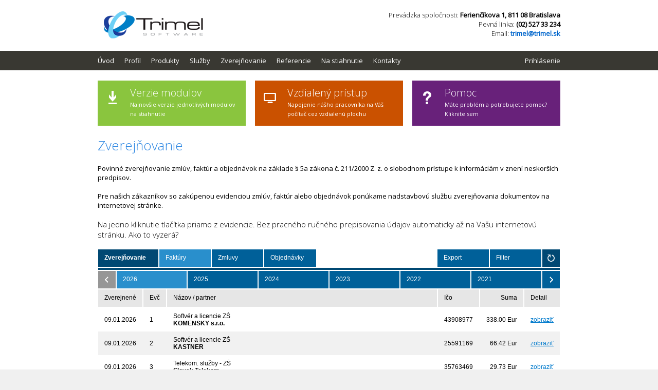

--- FILE ---
content_type: text/html; charset=utf-8
request_url: https://trimel.sk/Publishing.aspx?id=zsjar
body_size: 90438
content:


<!DOCTYPE html>

<html xmlns="http://www.w3.org/1999/xhtml">
<head><link href="App_Themes/Default/Common/Common.css" type="text/css" rel="stylesheet" /><link href="App_Themes/Default/Common/Controls.css" type="text/css" rel="stylesheet" /><link href="App_Themes/Default/Common/Layout.css" type="text/css" rel="stylesheet" /><link href="App_Themes/Default/Common/Site.Master.css" type="text/css" rel="stylesheet" /><link href="App_Themes/Default/Pages/Contacts.css" type="text/css" rel="stylesheet" /><link href="App_Themes/Default/Pages/Default.css" type="text/css" rel="stylesheet" /><link href="App_Themes/Default/Pages/Downloads.css" type="text/css" rel="stylesheet" /><link href="App_Themes/Default/Pages/Products.css" type="text/css" rel="stylesheet" /><link href="App_Themes/Default/Pages/Profile.css" type="text/css" rel="stylesheet" /><link href="App_Themes/Default/Pages/Publishing.css" type="text/css" rel="stylesheet" /><link href="App_Themes/Default/Pages/References.css" type="text/css" rel="stylesheet" /><title>
	Trimel software - Zverejňovanie
</title><link href="Media/Icons/Trimel.ico" rel="icon" /><link href="https://fonts.googleapis.com/css?family=Open+Sans:400,300&amp;subset=latin,latin-ext" rel="stylesheet" type="text/css" />
    <script src="Javascripts/jQuery/jquery-1.11.1.min.js" type="text/javascript"></script>
    <script src="Javascripts/CryptoJS/md5.js" type="text/javascript"></script>
    <style type="text/css">
	/* <![CDATA[ */
	#Navigation_Menu img.icon { border-style:none;vertical-align:middle; }
	#Navigation_Menu img.separator { border-style:none;display:block; }
	#Navigation_Menu img.horizontal-separator { border-style:none;vertical-align:middle; }
	#Navigation_Menu ul { list-style:none;margin:0;padding:0;width:auto; }
	#Navigation_Menu ul.dynamic { z-index:1; }
	#Navigation_Menu a { text-decoration:none;white-space:nowrap;display:block; }
	#Navigation_Menu a.static { padding-left:0.15em;padding-right:0.15em; }
	#Navigation_Menu a.popout { background-image:url("/WebResource.axd?d=YAYach_zykzn7tRotFpEUmoDX4o-EDpTL4pailiWC_NnKlP624BH-fQgDjkBLMWyaonzOlgQ_0OEpGfNLIyGNu0bKWhDqqcugotdD2BSNtk1&t=638901608248157332");background-repeat:no-repeat;background-position:right center;padding-right:14px; }
	/* ]]> */
</style><style type="text/css">
	/* <![CDATA[ */
	#Footer_Navigation_Menu img.icon { border-style:none;vertical-align:middle; }
	#Footer_Navigation_Menu img.separator { border-style:none;display:block; }
	#Footer_Navigation_Menu img.horizontal-separator { border-style:none;vertical-align:middle; }
	#Footer_Navigation_Menu ul { list-style:none;margin:0;padding:0;width:auto; }
	#Footer_Navigation_Menu ul.dynamic { z-index:1; }
	#Footer_Navigation_Menu a { text-decoration:none;white-space:nowrap;display:block; }
	#Footer_Navigation_Menu a.static { padding-left:0.15em;padding-right:0.15em; }
	#Footer_Navigation_Menu a.popout { background-image:url("/WebResource.axd?d=YAYach_zykzn7tRotFpEUmoDX4o-EDpTL4pailiWC_NnKlP624BH-fQgDjkBLMWyaonzOlgQ_0OEpGfNLIyGNu0bKWhDqqcugotdD2BSNtk1&t=638901608248157332");background-repeat:no-repeat;background-position:right center;padding-right:14px; }
	/* ]]> */
</style></head>
<body>
    <form method="post" action="./Publishing.aspx?id=zsjar" id="form">
<div class="aspNetHidden">
<input type="hidden" name="__EVENTTARGET" id="__EVENTTARGET" value="" />
<input type="hidden" name="__EVENTARGUMENT" id="__EVENTARGUMENT" value="" />
<input type="hidden" name="__VIEWSTATE" id="__VIEWSTATE" value="1243puVY1qsRRC4m4eRtk5qYxjMcgSL2SYtEwtViGIwshpScJ2y5cd+sgRZZpJJJZgzAr+AMcGAC6CQ6aKOXwY3CCRgWXB+lr8RncLxnn1XbyfXvYei9S9Gk8kSI7Shfmc0mkE1W8PYMvgCdpunqQhGPuOcEClu2fpQ9N/w/dA7/8V2Cuz9Ox/4n3ZV7FZAd3hHGQIQ4aJbKnoT6OSDoP/NIEpTha1u0U5OqDWQ57NC8cVM0Jdk5+g4yAugjvbL64akhZpb+yWc9jdVT6EBvb6TXkKVDOpu3SPI9+6c1B1MQg37j3N1+qMEUT6zIEJsXefkXesULv10dfywPtnu0K7lIxZk5dbdxh4PGwGmi2NVtV0/ZtE8IYHY54gT643Z40vSQ6CKsHeFUvYO3X8r5xPMrJGbNvqP7R+z3pkK6PWe6tTu9VfApBr9H9H0pMHV2dZqza+sq8PuptmhdnsGBwS+MPNxolnAdMN2SfyP1w8xRf/[base64]/4zMIKkcQ/[base64]/6/K9w0xLq7IyM8lHx+knFpQ6IyL/8NX7BMqoVxL8cDcWmB1LmZJlc5wgbxnOw4M8/bWy6l4lYOx3A5dTGLURqwMRKAD0QoEpUh90g2Mwfc07iGoEHO/vDpCdXNqy/vyoulXoqpIjOw5dBUZOq/hZlFG+fUHKM90c2Onos08lzxWI5mvEusZes1FR/eHwjzVByLvU2lKRiTF2WNwaVDTNixL5lbtZQARaPb3XR6RRILME+te0TODDzpuXfvG1IkMALHEhYCTCCYpFiA0naYef2UMrmrFABJKdhLDRwcdy2b+hb6U+t55zD6Y1LkaJ76MOT5yETW/k6es5gUj9cOEhghh4d6JG+kWE3Mat6QhPqJhuKQiQlhWotKCHQKtzcczm1maDKFDMuLRs889PJS83OKHAbAm6Gi82tQO3URJCj2EAfceOqIpN+vUD8OCKlHyPJzD8MnJHYOId0ihOFLFqjymkXVPEBnYN7RG4Dn/FttA6qB1RibeWudPkeqtpeMzlGZWI4JslZ/6c9pj1ef2CtFunpVIuNCb8yTPaL4xBKJuelfn242mbzioZPBcS5m33EUPt30iE9wrUJyLnxaGWif8v27dko8eDGnnn3wTngfg7nIFjSOtpE0PVMv/c101lm1yOOeHcgHuiCyD+HWRV4gTRe4/7UEUC1Oyk21FuwT8J8vR+0UlM4yUiVGmEEnZsEJ8DAYZpJCENVZFr0u42dKCnzagsFocdY4IRPiiYMl6YWwXK2PFdlpggoKSssJHYZzWI/deSmKx36nZxZw11nHlH2iohkBfladdS7BxrTRGiRdA27EH7vYO5zFUgR+54011H7ZELROiNu09Sonp4EJBt3qYxNydhLB5nB41xtjGZaNBSkRtfqZIpO5C/q4xTD41XDvZSBQ6iAbazz2UEFzQkeYdApMMGs88g8jst6W7eNj1e8pRQmlZHz3DJ+E+1s+9D5wFyTT6pzH8e5GDknye4FxpbE+0rehU6XrG/2dm6c9+UNEdhboLeJ5WSz7O6kbaObaIWIDZ1zBzWeL1xSCIGQVwbed+0YcQCUUEZbW/AmAoXkmhGOKjGpwYE50JAprqDVpuYb+tAddFBMzuVIsSgozDVWfQVVHaDMjcbm8UiirOlRX3u8du2KDb+OfmbHccQ0HRcbj+GIiyu/lBb5hBD7oz2VBA3kkRdK1mRcw0PrGhtbi9W2+hNz8Xe5m8hKLTMTgNVxCvllTWz1GW0ohe/iMJNEs5HXaV5EH0kV3bwK+is/Sdxw3io88QP8mJbF/v5lYR0hG1P24kGNvDRq6Wl60lDtXM3qRgxqtblv/gISwztorjK9RPx1kbuxhZmUWILfTMiN3DdWqLM0UwIx0huh1uEnj+U1Tp/NL804LI7qjgPVwGe/y9HQnIapDR/JlHLazAeRxdgakhgqbsuFEbkU/+7eNf2c0jcXtfj7msmWaI+4xqkwyyOqjq5fUtGslDnCt2zInmtrhNubUWzx4NYcEKmEXXRtFTKXSfdki59LqgB75TOyu00+veOgjJVIP5Q/sL2ti4nr7xk/0v2fVevYcgZEF9gKUW3P1z/efK+SEeoSzCKNqbry+6LYJ/NeRXwp2uXim8ZOJaAOlIvD/xXJT8jGdUti/mii1D+E/YMt1cUSnqclW7uiv5sr5egc8ffbcLK+/eyndNmIys/[base64]/Fb1BZ07yLS+frwPQLJwir43xjeS5tTducW13xMHlwL2jzguBw7SrJKwA4aZUzNrwo1IglseQgSPrfGE06I/Qt+FtdfweqoOxGOxSmQKK6Evx6NjeI/LZ/m/bHj7b/XwvWhe7Qd4RfHA/3oAULUva5FJidJ5LNm9evTdxHdu5LG7qoPPYDodu2RstSnQjzb4aUjA2O0WoULvfbVn0xWEpjs8SMhWZWG3z1oBcbbsBSIVexmIWde9UJlF/x51WyybN2vFxogZOEviT/X6jEhjeE9sVIAmSYqfrRfwRz+NBpoLSuQZh7ftDL/fm/Fw8kAIPGxNfW/TM6C9lSGjOFkqJOMNUghydY80gqcw2essIQxTEpsvu3qPlHxGAl6Kk5Gm71CmxH+hOPBqmfZJ+jPq6T8+NmSl9xbq/fwIAadCHRA+I/sy+uN8h9OHu8qsxiHbwv4ShqBuE5wLvtwL54x0CJX2NuFxG49UOniSO7d67WW+bfqr0TtLXYfcLHMvsEdiAcJoI2JgdCD2IJpE2TKMTkuDxv6QPX3K334IevPSr1sDQrBbRPR8mDODzvh/ZllWbWCTBoyHCXkMCjDkFOHzk+D9GQ9EWE1aWu1CndPXw37Da1NSwXPJKYiYilEha0/if8cepowbxYZ3wUB0tXxifgZ/W4bfAAr8LCbDBgAq4I93Qt0hgDPvWWrqRG+8Teau7mvOI0kJs697KqopJpcTsd9H2cDyibg0QZso4by02XHlHehq8olAylYtg/tjPJ077PuHV4Rs/XXtvxwb6Ae6af+gkBBBDhU6dt6J2FQpZlVOoXduW3Fv88bRVZTxYnYYMWtU87API7osgf5+vf+IZxeEvUPhlfrtbZC5KEzaZk0CONhZ9vPbuGMMLFhGzzpJ1u4+OfbypPkVjMKjZdUI81tIi/hutTssSdhyHGeDGXgSVB/e4wiL6gb2Fk8gG4xGWqZJZ9exEl2xpXqIFeYKT1CsExNsWHZ81c7Vy6VYlkJu0OdHcKdRcIsp34Fk2KWZpgy11KvEoE9l/Ykf28RitQdrfJsCVq2/73RAENljhs03Z+dsZcRTPZmMh/M77QYQ69bMHJb5veLfk7B77EVEQSMdxpGMleXQJT7Lu52o/UUz4TKzdfsv58c3aerb7/apNJXoTFrwMYzVF5xKeRzS9LK7d6VAdAiHURWGNlaiNTSs2GMqn+46NcDvSFvozO4NI9n1mEhqURrRNGdODxllpY6+D2HwyxNAtq7MmgrjN6euB/[base64]/V3bSeenQ5fnm7lYlwv6oTvBW4cZjzMWTUJArN9czBPjFG4fQ/CyR25aZV60yx0lM75diCrz3F3nKYsd1MgVRH2nIq6GY0EyLql7XxvDU9pIo87G2sXRPQbVIV2DSKWtYrwpejbnp+uG0cW9zSIIYtGI4EGWD37YxjYw2Qq8mnM6MUmTcbxHK0RA9fLd7Ji48t09Woo9xFMn//ZUgTAC6KoZAqxFauiGbuUXg0Kcs9yeIPy8hhbeDyyAWQIwRt20kxpmT5zHRlrYAdt1JFmhtBy0pGbALroSnJ/uk6lREiCDEiBAAruuDVrIqUx5Ny9VCBvC4iy/xxWNidwMPdCv9wqt6KT4OSaIV9nH97PnvBHX3/C851Mmxy3BfV4dcoYwbu+nrsrlAlOJk4/x60T87RsQa3C1fDTQhN37vVPL/VIPhtFsV+US/7BeKwFt90XMSZp/pnWWHmTBiogPhItODFM4M/j1RCkQfYGoielLKL1EeUeEsv52cxAVyF14UUXx1/60BkCrNQNR5G8d40xkzcWUYmXNcFRdY1qFoNIauzt5D+dMCzgDjjZJ0sVkmr+uIxZJ6lReu+sOE+ipXRfP052czLqdCQ/oIaE/WJFQgVVGWhLkmjq9LJTEYUBNno6Ov1uPga+XjOHONTEMMQf1jfG7v/5ETzvrCEZmUbXZazvrN2XmfHmRSkZpHQlJDa1PBWTGLTTxWbcEVRQ29eP/GkVxdZFELsNtDO2sPq1cHuQO5oXGiJZfGRuYr65p3Ss9zceBhuF2CLCuCKKF7GDjnoVXg4gaAyc8BarY3ldSj4awvWGMU67vPZJudzrSCWLcSlQlwWy3QgFj4rSGDtE86MDKlS4Zgj0cfquV1bUO9ti1MkwGM01be5rn9gTzja0WRFZkSqE6jv6TVoL8PtGH/TJkrz7FxsaWp3U6NkwDy2jYk0KBW6LX23ZqoeH3hxhpk0nnwK+o/oIYQM2Z21BHHmBWUR6/u+W8Us6nZyvcDOl6TldLVHsOMfUXWYVm0DzilWCGMQdhqu6Sqoch0oX0XUyLX0YQLF1aHUqPihAL8OUesFUmE6rjEUrbMShh+bXzlScWVDIr2yxTOvvkvkbhDdHzHDyixsY7uL+4bwqUhkDs+/x3i20CfEwHhDxZ3lvyDHm+iRzCi8h3si9d+gqO53S8LvehrYhcCxAEIezPmmA0mXAgar+Ox1fkcM9WVxb0BXpdDOhhE4CK6JT85yg9EiaKt8BQ/ZJ+aSibHegRD21uHCjCRvCajVfRnU+C+H0rjX9kWH/9bYu9qQ4u6lr+7c0gWnTSEYmJ1sL+kdjUFyGU0T2Xie+8cp7QdUxVEc2YVZIxrWins4+eVn97vTe6VWd+dqPYXurwQzsVawnqw43U5kjP5/Dc0Z9RsmKoM5r8A2wLHS2xoi3zfhfB67JTUSdrVNl9MQkRSPCrv+uYg83X6I9UZYoWkUNl5/qNhTguI+LO//+5cEjIIfoSLRhQN8s2BuySOgX7f+8g8kj3koaq2a1z36fFeTVUa9g6Q+n7voXHEOTVkx/0vvR5CkJGXssSNWA5jQsFkaW/Zaa3oNPN2VrMr3UNXqx83iGjkC4+wuPUzBuhKRKjFbHp/zgdAJFg5Ke3mQiS+T26JzjQ40GiQB5qMGpUsApCRZAMw6owoKhJOfwEbZ04ASqmH9Hzb0mx/5saIlbIvAncFltFCEIbgoBWErMFhR4CVUuwzOh5Fho7cupCBBzgUZq4RCTIYf4EhvxRPg5QLBL8dRvHJ3XCCle0gJ+V5BQtjFCuOgmzWAPHumSXHPty9gcHB3duXoo5WzqUjXIkN+FOwbw6wWLapzNFysZ07vZGVkCqTFVaDIcak7R95PgA/mqiGTguphCeojrKzx4YhRZW1Tic34aMMu+D4RcTaK07WyCRBI+/Kul5x+gOmRrwo8oeHGl0cBzsJ+N2vIHsF8gYxm6Kp11W6vhg+7EZICvOGTAveXFrhjNVe8PDsaPKM8tNP18T7fau/KrBSPvAcN8O9jPef01MlUY1DdlOdgsPIXLw18q/TQBL2jmQRVkPsjdVbDY9uzh5v7U5TlmCcb2Bk/dDFYQ+Vd03qGaXzZrhR3D6DYaX1C5WC2BURpABSFO8rLYI6l4cpNAbfHmaMpgYMZkfUwKmNqf2MrA9WrJxKSGmJeEWrUs97VtaQt/M6ae+EBdTF3P0vQLFMJjbZwVG/FF4wexfJSYLgBUxXLl/0cTLgK7lMYpT8xoBVslkAN+aQXE058PDZi8gnBEzgmb0N/fZf+yYL5HfLz22Lh7+EfTh+sEaz/GCRPzNAFm32lY+wbI6HSRxbvfu/JxWtVJhI2GNeS3Ct1g535wRRxG/DSg79CNssG6tqc9eklYu5yEH4/ctqv3hRmS+o3vvYlszLeEQj1HF+Y9lA+pdRwUmhvkF9hShc6nvYGLOJmF0bCWARFSC6HNrWkyhnkHrfZheFOuuylbMLgTIrfrxk7+/tnm/nzRVp0e1P7mZtKqZG8SDebm52iR9MAClI/RjJEfpTEejMI3qQDetf2C61B7ZEjhpoB58Klf2xwAoU5W5L8p6H/gBkm+ZnkGryqLbwcRyE0JUMND88238HEWlpmOj2HTxWPsrQ/J6sTeOIA+hIfu6VuiO5BZwF3sCnAiB85Hr3F6ZbazU32zCpdLSKlxzx/xLd0uHrbtNBYNVV4VaXG2t4ikYHTLo6GdVkkQ4NKUMzojBrrKZ64YRA2jsiaL78NCQkUi1s2mfIlaUOeAdROoHhrP3hu02Sya1xais+TRws+MYGN2/Ctj8Iy5Rk9mZfugTdcWK5IuHjSG9dSmfIk6OwC3/ufutm3cq8BZWoreQTdu/2l+Mkw1L0VpqKPwdDu31sUXDJsnbZXMQNo7+CU8kcZhPrMhD75NlxqPmDKH7BFQ4XvsawJiKU8i+TrWgdRZDnDJaH+inF+bluks19Q6aw1ufnnYraxP2lf/swuDCFLM1GCu1w0CHh/RKlGfMF0YAbNi4BjwcSaVDhft+oh0KtmVcf5QOlTBeKuExiQYBbQVDC+pPkP0ryG/mXR6ZwPWdJ6AXiBnDRCevYGzrqVaPXV+H6slfmi+7iRfFSNpZsoc2yvhyWRUV0PFwcymGubD3iaFIrq4B/zPbdTaPx6IjZdhQ0tIAATZagG+vpQSHZvdrzezdWTfv8Yl/KEIenC4EqiJs5NuefL2Nu5dieKw7+31BakkH6O2EPeRe3Gg4gt/EfZMGLcfUfD1343qxhlPuyXollG8CQQgR/Qj5FC89Pibs0aqvAY5QgI56x6urPz/[base64]/lPJczV+aowTw7NlDMezQnLaHJ3uF79dSJkStEKb5h1IInloJTNRuSFxeRAkxCZoQbsn9/uaOGRaoukcnF3RjGM2tp8GbaPbofznNSDV+iYXrk3b2WcIrUkDlfekrPThy4HX2VFMoY+NtUdFNvn/FWyflu3Zs1iHjtCS1ULxKgVCzSYdiJpQ2zvIIk3AQehKjfIGfOFredsL8yWTIewOzMLsx/6DpMSt1jHJClyr2IpsBTtWGBtgDBQuydO/WrhRE2ZpNH3+ztc0y8K/B0dG5iJziHG6WvTKk7zjemU0u10kEizXDK0u6fHjhyZIeM7o4g85bQ8IlQ+Ezm7z0namDXpzhare3vW+0uBRCovqKHVJyuk3s9ekp5iy8HNByskSA18Bro8X4zxKY3ONOfBcMDyQD/NS0fWh7X+NOTrM5thu4QuW139g4w3vO7HWUej5IULL4EnjArpYsO1/Lrj8FjzmTa648Vr027kxLCHYfOQJ+JEChCN6kcIVSGAVvA3YAQtlz0m900sbQi88Dky/C9jRMa+0BEHLUN25OXAiaMasWAYgTlHsowpo/ZgYLLp2Kdk9zg0gxP+XFiErHGg663L6ZKtFwrpLqWDnXh8vIFphDzvhN+9+Lx5h32KDUYQzJG4MrtLGUaQn4yCjNy9sEyVnzpx4MPxUXBmLgdzYhZsHGTvqlbuQDpzyyG+/NTVtWlRZrqTHu7iR3Q2pip1bd+rduCABE9eL9lY9XkzINwyXkQu0ZcdwaTTyOWeJ17Qn1spFn7BvUKYwYCyNQaUIgzgok+oDO5GtP59cep1q9Vuoq1CBfdir7XCF9ltwAiAJuOcpRPyS8WGh8HZ/eK6a9IPVYqw9yAkxRhM0yuo2+qXTzIUfbhCatkU18jsF4GgkrWrzzvTnB0j9cTt256BXSDbNuN+6axhGPunQDCKjKWxlKfSs8a8vt+Hu8/PvGgMGIphPawR1OTQZMRQCO0djfMl4ozUZ+5Uo33YRL24fTYFP766jENZDn4JZsNTevU9SDA3CvI6Z7znc6QZkzEoXznD9l3X8ZI3pg8Or/OvVTjUKyrWeYAXJmG8l59ituZCU7rXyekC6CsjnN0jK5932ovP3c6DS73vDOAvpY8Xg9OK6jtyYDT5QSANdqEc4ANbcigkfQ2ENMXkctDerBAt1JKZAP9P1SLQQtR4+RiGi/ZHXlBAhOw2yrPIGhq1UwqSgymZNPqK+rEc3/4WRM27iO7407z35u53NCAgAc1mtVNpygQ26sLsO1zmCgHSDkrOHp1e7o82MLijY7ZbyPGLmEqQ8A9JqNIQ9Bt5y/nUprXO+bh1qqifHq5BdUpCXLxmUBH3Z3d1LJC4qQ1j5X44f8tWX9LfbTw2kG9Ix5LYk2SJTMoh1cnQQY3G+Rjihv9WqtNlb9yXMxdpy4kabMkXejsO06z9i/Xrucgipp23OezeQBMvINdtlRhqaFFXLvuK7Gan0V+ruT5BVZdlNmLV54Uirw94rB223Z91KjB/Gw3YHBfpG+0lVXqN7O+OCctJ1ZvRSOCM9LTcesIsq4qYnkI7sJ6tmxSFGqpJTh+7/eQvTmYkSNtRhlRQADv7D/g4ctMEq2+o86x8F02xJ6nzw+CQIORN+Db0l7DRJKWued7tO7as/1NhHGQFdxnJQdnYGiJYquA8lipBKcS3pRlrKeTk/wL+FLLSIY8SSUDZ0BVfdXhq3g3PaZJmDdaTeq538cT0TLNN7fz4YQXEaW5cD63hwW+Lx+sEHyV0iwetVoB7IrUOoe9qlkOSt17q/4sqfn8PvgGkACWZoG9c9cCj+yK34xUTVgacxSHxeWNkQD1IpsQla3catUB2PG8Hq2l544PUZTU2jqFRC+32w+4Zm3b1JwzHXSZaIj5jR+Cn+L7iWh0FlKI6Icr1SEsWLjgkJqu2gY/NJvAATpSZbXFeduQWWpCSxpOVH9JUHvWvj7CXvkxey8GtdptL1RJ0D0o/RPR4chO0PCrVLQfW5n3hetq5CTL/XHh4yUwLCVpmh95fQsdjWN1Wa7/DRlPyCva6FPv83xDtiKMhLODui5Bq+/jVR6o3vUCVwJCWT5ZItNT0LsAidr7OnxyRG/aXCuq+ha/u46555s8yC26S/qANa1czvLmybVA3dvSDQ2R7ONFvyYjKPR+EqaY6MiqeYkcyVxO7c/L2Jr4KCmMBialuPf+XoPDoOSKaKFLIUTiZJlxpaDZlVpfGLb0b3qOxmCt6RRNur2Ean2HJhfRqzF3qXc5pO0Ylff0uqs/4AGuUXLsVboPwQhU5JdZQul2chSqlOHtsRPY8pcOrPNQjbNGL/gVrsxf2vABwES6CSjX+pA8FRy1PIfa9knDetVkjG7/Hi1uVftg3E8bIpIkezvGl0/9r0YAE6HidC43ew1wdDBsDIfIvMVtcFWiCjQMGfRUlkt8nVkLMmM/J6zTCTUa7cwAJryeihf2A2WDQfKYJq+22EXH7O6Zc+7ei9ZDlBds0APIJqDH4oRrHTQQJpSE4v+rXypGCu8yH9NnJ/qk4uwEkCnQZBH55wvmIplgliqWE979QpoUS9kZ2vCvJqM6/x/chrvjSgu6nF7cKW9jY2nAbb4+7cUg9uO6PA5R6TqNzRQrnGyfGf2eXTXmUSMbrFoVIC53NB3VCygAVJ5DEmf1ER/DT0RaCzLk6AkLSzaaUzb1o9QfKuyq7KYTDxeL70oDV2Qch1mrDRhmBx1E2/Mzt7EoEkjiYEX4x+/Psl/CAo/suxxnGx3amSDZOBhBkHf3pOkM2VtpOYHOb/oqnPoxRnFaxiV8+pLT+wOqa5IDkqzd0PR1Y5/F6NQ4zIwM83uQOVmjkACFYsCmEM+F3gzxbVbddESWZMcqg0M2tjIh7ne8oHbHJA1nKeusXQRdFpGfp3avgc+0lBH8LKAhuKUPGbzGZzflFytSVWZmY8HUgLl9tj3ziBZyrXnWtyz9r8bCQa+Vmhr3skObBdDy4bWE+QEvATWWt9IhsCQkU72MhmD0NHiq6984S//LOuCsILubKFvUK4kaMq1ppANfBCeWmijonKljesdL+NpqgjwVmdK4bAG4BWQhuPxJaFzICH1JX+ounCJwgiWTMibNsjsFLCoSqNIMGyVF5NpmRFDdtNfE/v0Ddh1z+0lg1aVIPiZ+zQ8pUEVPH8B4IwBFpN9Yo1sfZvUooj3iOe9qmKLWGboEA+hhPRN9fO7nV1Le8Hnuj29Q11glOiCEoDMx/H7UDJjyVy+eaevTdmVTJyIcl0ss9Vx6wWnTmCgcbtglAU/7P6bhSeMox4MtTa6Tf96PKo57Y7T7saf1o+HG26ovu6D/6uALADVQErgAxbDY6wBD7Ps6TM7hOrs+xuamQHa81mSf7vuSfsQY7sFirLBS19z3GNLE+5sMAvD3wB/pRWj6cUKcICz1I4cFCfyzz9bqWkrmp7qkwQr/SF0rpEFhXl1cimqhIFpJ0Sn5uwXBgHAuB2caB3di50omSRAYXbEt7TqUJ7w2qD1ITDhSPZQMNEdkL44kBSIQho5xuZfEtrK5/Sm8ABYSPmI4bSKc+KXhyOUk4PaQx5L/VA/Gu75DPDSnueLuXJFdtAuCKVx9vJMnyeMUdX1nS7V70A3+0U2Ba6v0KDhZDvDk5Zt73lxsrJCL2Ck/xqy+pQK9ZtMtrmmRkz9bkmGKXE0BcHEcqXC5Kdraptdx4g7Hw1nBxImF8G27tzTVKf+gpy/KAVPN6AUN17qBdzfW2y30TqBjwmxAaUuLunk8tUsUjY56jMyDhwQm8Cy2CQ6XEsUAcZcve2qW5sJvWk16mIWTtDMLxlowDcl2eXGvO41XrKDGNz7Cp17L30YWstxXzGiR3wWswS5h48J7nEZAR+vTt4YBk/Nv0z04wmBvHFiP/t9OVDogNC+P7m6f7tZ/ozl+jN4yPuKfroopGNpFGWJBtQ1y+eYNha+atFaALi+WQA4mwmCF42YoJ4LjlLFVvLtEzr+eXSI3d0KDkvuIQmZDqfkcQUEYuOkgWowmADm3G6HL9avaKCudXLXVnfLWRfRJAcLalXv+KmNVJCbjzye0TmZnBR3vfR8tqaX7AViS9Zi3OEpBfQdZo6b7fAOle/cZbudK6tQGHdkp7Yk/WZjhWf1TNibj/BcP7rqgOsCQF8ld/LotQyFW3vgywsQ2Cf4Jb66yCNZxukP0VlSnHyPIL72qO7UShEaTJs9zHtf0p665JiPE7V7r204HXZMEYy2LkGdl24H/wkK5DcM3FfgjYdnERhPJMtjA34k5tGO/b2vuzPvBfSF1lqapx4ALoqAZ0BAurfZpalfU3nq2tj1SwisY24+OLnVbal4CVfUB9ei2u1Tz2nJieX47wrOfyeuTfjbQ0JRbIYmdfSNhFcpL1qVlwP+ioRCQU25FyUWYseVnqNLFG0a6eJ/[base64]/2iDcfqSL8AD6wqtI7hmqIS9g8mfBP5wgfNkO0uNBkZwinFO01vVpjzR9M/WuKulcWwG0n/uJu1zRp7Cs9zxKy288KdLUQAJlSHOhaDCDk9PACDhr9x4nXRB8W6IGRoEnvT4B0HfSqUy+yXh+WCTq1fyFr7hz525AE0wj2qWXanIwyb/6rwHHPA5N2pvnayvH1WH1iEtLDodrXUmUvyMWQE1lq8jAHL0BY0S6jopi9MiqH73J6j2fgjsTDy9I3uWA+miQQdu8BVNsq/[base64]/h081hyWh+Tn4+g6t9+cgVqcdDGIbXd3xDx+x4oFi/F8ZSThfHxLb/yzgeeUkooxso5NjXk+197xxhk0CgqxQS4OPoWARO4Xl+5o9iQ9tFefiWlbs29+wzr3gKIWgVmvU4cc7ajxUyIcEAP/[base64]/AJDWP7MFBFFGcVUPiDo7tOJzDSd4oNmS52tJXxfpgjA7zHPFtVPy/wOfEnwrKuiKM30puauJCiNeJprqlofTJkL2lJzuLnDfJbLUbUlcgnQaIq53N0F91Sr1e1l4HCTpw0W1oNL2cPuwmZJrux36vMEAnVD9jyP1DTUwbVUHmElDE+CqSk9LJH78WCyE8tqMO4x/oTEPbKxDCE7VVDUbFseinuaA/[base64]/OUOlu9hkG/QwKwhYGP0bYTANj709tOU2uMicosfphZ12TuccVCsrQtlDU9Ht1hSgZEyEWHKIZgag23hu5MVlJs/wxs8znNuk2guSWd5d8vwGPZKlLklqn2Jl9gzzVOeTjr6a7KKX5TlkClrdl41OvczcqhrNmoFGV3Cn42ob6eTuZYmUaf2anv91gLZWOQu9jAYuwNbMvZxW5uKAOfVl3AT+viZtWmO0xSphkYCLC2NjRwBidA4nlkViHCvuEShujYNIhHGzm/4c6Y44JM0Zn+KzilkTZSmyvGFIsUnEWC3cYY9utOFVZ6OexZWSYOVEC36d+HNqOO9YK+0Zt5FuRq+sKhd43J01R62UoA+gDBudCAtQD3PnotqVdjWK1AeXx/AYqRWfRAoEt8cSLRa/GsWWraWTONHdG5eU5wUXBgure0rLZC3dK2330UkNYcsv7akStWsaFcgEc0y6VZNH37t9LHMAK9+6zGKHcwnNO1UPF4Iy663pl8M3ntftqAl65umL4/1X8cnZcEwDO+EQ2YYmUOUfDVdu+KwJLmXBgMXgcjWPSz0Ml52yq8/Cm96rOa11HmJRAFLegOXIqZ4seozT5IjzYiJa5ojpYYf5UY3JoWg90BfG3bWBbnU557kIxFvdiLgfevpk7CbYYXJOIZc0F3W9TzryjtU5sj4SPIKUK5X6gQMr4xEfRQs/dkgSqRnaHBpMilKF2Ngcdu+ZKgb2UNzX3XHLyLe/jlTcmpuJM7AlEY5CuR0PEIC1DyzGZ7yI2TYUi2ua0K1G9y+m9cDbE7t/+AV15HNi+saaAvZpoecemAVOUiSO0bPjv3iyx5G1CEsB2SOwBhSqdl7aqy4OO5uInz9VxjhRwygOreejVN5thNmKP+yQC4DzXnuwRAjc6TkpdJuRaWLlvv09P9Mmu0oAChd348JtUJWrslwrizjw/TIvA6kRcVfPtM9MYhwKQHHlbXyqq+/Wrk6qFFd3rxiC3CIzwnuBQaFIOtEpthp2wYsvy6NLfY5jG5u8m1T7Vrgww8ZAvlqd2cj6umW5wjrQTt+i1h9jnid8GJBmRABcHbCHmM6cHXx3c09e4N2Qg9h+xvXrSU97IVyKsNAGaK8ORjTDZflSgFdqdnnXGdSy7OCThYv5lMWE6K8/gmTCHogldxnmPTTrSrJBW8UpXant/EDD43/21vmNxYdQfXE9SvOTDe9i4AuHRd2U03ItYTg9VqzEIivwYMLQzF0v3wJKpep9nXTwXeRl8DmB/zPcV/pO0keEwSwaioGK0TPKfKTVzhLQwvDjEeJyTYhGW4Z+pctfwhTTeljjiZ06II5fItJyes0opdQRN2VIMu99+SBne7UVtCSNa0ztgH00j9RdDyvtzLNIHySxSIIb1HUsa026Z95WoPit8UqJSUwktW2LdMDvUXqaFV900goyWkPwdsKhY3l3wET+tVd1K9Q/ikYTf8imKfWO7TJuTETZXraCaLdKlRNvLsPROTZT6QaKaIyu0JUn8g/AkZhOz3tED9sr6jvM2Hi2LVXy6+CL11I99vTrBoXgdwazDxiPzZx3/9BfshZ9HqZXIEo7s8XB1rByGZ5+Zn4KzKDlxHg6mBj3BiEJSZ6v7BUNY1TCi5iCBzXb+SBEvyBmWLVsSu4T7CAPnG9WK5s8KGiY+gTr3CWp+Uq9Ydlzbqdg+7mBba8NAR9wBJXozhmPgOTqc3bLWZ8/PPTOuR5oGvMV0WQ9DA1kGrXKbo37Mpsn9iG7OnUC8mtbCYghOIG9nWLYAyysGmWmxRiyMn1AlKEy6fzULDbWa9K7j9sf4xcMsntr9ubuLKjKo9V9k+Wweh1p5TKKvQP85GgqsQi3kiLvav7qpOib7Ba+LryBLwc6G4+GrtnbfsQrniFwoo8DDXzc7SPSxRsH/0tQtHflOt+BNxRnbdwePCVnKXZlH8Oo/56to9rsSNCEerC9OoJr0rZHbfRZyv9w5rSCrAgw1SlN3s1lbZ33JGWoZn7PF2XJgGvAqAuTC8df6Fz+frpESkoSjUoXLriQfXbBW9uvpRhLnJ4fyZZUn9DbA1WZRabMmwiXevs3BrQvmVzC49kCewHTKdvOA4jtzc4F4IhSV9/k+Ru1mwmIjF4JJb3wsjqoXG9Fr5now7isVSXqtDyW1y85xG2Gjm926aBplVKVt20EVjeG+Q99WSGceHh+36O6tGRD1hgaZkpQPy4ac0TTPKkGrcQI0zhdwJZbPxdPz9Q2Ho1SQp4NIdngfIwy9RfKopFGE+khxoPtbSHteWwpdf4LnavI+kBMOT3ZGN6/NZWxPPauovtCDyxRhH3joGyzaIjmcK4kwIeswYaO7m8RIgsPxlz65h9AZtsexVFyXen3JPEVbWgHV/ZoyMJY0t2IoyJT/1b5sXOemsnk8au0gDhg9fg4/M/HKqALoFc6066cTvn8yvAJOSFppOQpyc3yHrF9kOEV0hEAAiBi1/c0KhXWKspL3fR25RJHgwHbXpHJyVYOoWjux2gaB0yEOg84gAVgAT06V1o0z3+pywJhTmWWSndVLIMZ5Mzaj7rxu3sAb/CKsU6YtMjTBn+yh+j6Cl82Dx9qGN0PfgYMjf7Hue48znhA1g0olDgK+/RcvGyBfjvQS1a8BfqxoMsu87v9vbdLu4TrZ/GI6Ygm+X9MrG0ecHxtdp0zcQZDu1AEOis05XRwFJw2wKSOLm6FHvqVY62ydKlVD7rwU+5QxW1YCM8rE6tUvQIJNz078oWjQGMM7CrrRkwWw/xQMBM7UFhECkNsqrZeS5P/Bi4QnRI8a5/OQUsDzWqqGy71sbM/[base64]/7wAPKmCdYSWKrMA++j2xqnpZms0tuyMFUPYbyat+tTtJ5r2uoi/Kp9fsyH3L2pPLruwXq2cGuJ4b4awPJR9opVCR98mHakE/f+7ZjnK+qMqF+Cjc8d01LaIdrZAypM/PUcgvrVoUM8CyF2tydD8WkWFr40/j957bC1Tk8DVtki6fA3Por4vnyQs7Z2mYXe5q+MonSaRxwnHiop88C/gA9CrTy8qp8x+GADABPpzqEImjnbD75Aj4DztwBxVVCiEbJol6eYYWf76rDKdYyQFzef52zbwsJT9Wn4bL5TAN0piXjwqPkbfLV/6ldKW8t2qVfdLlTa2HFrtZorJBoebjK9DcWqWIoKlcKcjRNPJZy5ZCDyCVC88tZyfRjhLw5XCOdVH7wTWyBRWZKn6bVfHolPQ8UqtWjhqsZYVqOg6PJ8lJ6C8PXvKyQYRXjUZCmO+nMNYJKoY4jGQGp6UsCXWnDEMxPp7L1zEfkwuC7lauz/KBjtF8J2LVJWCBI8dxrd/7OEcy5eZcGNM6CE+1RQD+3iANjUKydeLXoIxdYYajQi94PcLfq9mMK0meBxblnP7V6O2N/58C9j2pV7tscyCM/tqgBBWr2bp/1AMovVLw1/+1zDh8Isc+jJzg0Lpc7Xt/Gofou5E9U57hURa9sqIQNv257/OVnX3aAa1crn8iAkGHaViYm1uz5iRFR2F8ZE6rUKE+nGToDKBgJgcfNZ4oLrmJEYCYOktUSdci4YYK7HVUUbyJGH59YdYzYjCfqyXxpYTfLEOToeRaClj4OLeCAoDQErjkClKR7w7204n0tsDFPrpzYdT9bRAW0IcZeBeNWPU/sz6tKI8Pbm7kJnPAfLyZFcMppad8TSDgKN6ZKkkGEUzsLLd5FA3fjgu7KdqPDiTGxECRi0pPOeRwTgbY2rxZ+Ikq99IL/6WfL6e8zhxqLFDrlg/AupojPIm5bBjgp4M03KLLHL7RXj6/bMswIWmx4kXsNk98rIcQNpMdeAuKQiLye2L8wuVJxue5Ctd25hEeIxQSDUYtA9VjXQmANLzg82UZS/UcpwCvR6LhdsoWMkPJVvD6DQk+03g/Zr6H3vHv3segmy0VapsD6w9eJrirQBHeuUA/h56xTAl4S1eoTknjpdf6f9VwX+KkrVG7XDNA8h4eaocyaEindc2zKwyEqKLiQ8FS+EEHMyivZIgqMzFQ6XUVfombAmtlB/MFWUClENtbicAFPSdrPkqB6CqiuKxkiw8TA1Fq9OLgTiZK5nrl8dl3jyk+/3BUnFQP+h8hQvAnFWjFYVki0frZbIMRgeKkODuWpzmhTuiv9yNw1A3S3ty3+1pPBllyGgw8OQLRJQMpchYKJMAlQLDja7O8SlblotdTwCOUQiv45LCas6IJ81qyZ+VTr6P6/fa5Xv1ygFPko3XHAFd0LZ6jyjcLOAdQPbE/SHcPB2KrqhfzhYOlL09Dy0FJCDKEqbfIvDFJkD1tIzl1T/Ko765xoDDHt+agm0tlE9ecGSSQfjQSDZ1iUaSzyInSZjWgOLvh1jRG7VnCBo+AeNKO0OhgDlJ1BkvTbKcrOO7yeuaWrLq9bJwUXMDXK78MpJEAeI9Vxb8R+2rzyNND0RSRSNomVTLqSSCexU/Z/k/Mo58x7qW5ruT/cyRjZQqusiYMRy4HM5bu1gVVx/P2cQWjD1tmuYOwZcn4ipsFxqOvj9+ifCSOcs96sQ3mQpjYoHesVa3kSCHJRuOcwg+GnkvkJUBHFv+4G/[base64]/MZJm6uOGVsk+7IJGFGaYFkG9D0qbRy8eZz47GgLdDFF3hAC8GczL2Xfy4qtGYXREP4nk0rq2b2UNeH93DY92Z4VIhR7smDnoXSmN/iwVMLXbgggP9GCuTjQSm3jVtWMe8PYjjzG9zT111ya4hpz3WcJzL9fRrlxfWlbPntmd/vpRXqpAswSgDFisVsc9KSckdqKva86+uFUf5jgZB0WdsradCq1g7+NwnG/d/J6z0gAESlVINYOmLpUMUrhpbD8Hgzby+LFdWq8n/y2/AsyCyO5KmXOZZQhRZQ2kkd+46EUHCCENPfia5weq+ymX3YD7jXYXC22HLpcw8oj+lqR8q6SqweV8X4oUHBtTpZrhd/KUwfQz2ySnpQ6LR6JbCL7iW/X1olJloMI31H5H/DwC+ytN0rlGyAbLeWkDhxbLJbCF1bl4WB2rELWef1c44vS7jCcaY6opt3wew2NRox7vlsnPUcAzw71rmqmK9+kaDveJGWEE7lr1rQ+nhboB7a5nE0Et9bMNkxpSC5zSTe3wnwynP6EZ2eA5/lEBu9vwoEzFNTD31g2I7HlXBz90wk5fpvJonaFl9jM9XMaSOk1fu/NmEdVDPjFXkBs1b4BD06SYlK77BUI2D4sbJqXlB9v+yw4ijTupURqSk4idyIkWU/pzKBjpaqqDEFT4e2B6dUvFEmzaaUrOe3GALPozMV/[base64]/JJyvUCOvfbMpboDgWJpeaasVeP40Vux3nuHIXP6kjQLdF9klM2zpxZm83uUcERZQ3CbrynsTi5+6Y/afrQWmm1oGP1DKn8IFGVxMsLAT3KYEpXDtkz6ay8kw7Z8VhIOwPrWw678kGRseMGxFV6Szi/Tv+LOxKKgvclcoBLcvOjvE8cu6ioewu0WCV5CGUIN19A4tuSEZgyyY6ISBuakZokZvEI3UAx1dviLEiSNBMIrYGuygk3ql3RhrbInyaFmsiqgD65hNbQhSBPn7C3K0+gX8aF6UvQ/5/ZpXzmCqdfhuGmrOJxdStytJBVraTMF24paToYuQJ+rnmlSh5jnrJWB+tYf1Kp+15M9Z6uje+zCOtQQ30m1zT5TgGDaYGDhYmptm0+pgiFeHnszV9gy9W9qu5m/ao2Wg+/OAUSvKUHK/aBokUDXt28LEiwKOzwjpt/FYzdsgYokjltciYb+UMY7BOw2dpUu9SPQZfI11m2tO5RCYRWh9Er/mnohj3G0udIIYzauP54cHmczTiwFwiPuwM2EuLRBH7OoV89yFkquJd9iHtVK89ZWpav8+ekb3xGmGedsXyOgTQridtCfuET8C9P6LJOpuqdxPRWZLvipTwBlrzXNIjL4Nu/mu10JJRyTBuDlXmSvcux3YvxHW6/c3DLHc91QUnD6ijLDyf17Wryvt8A67CAmspI9qbLAPSVN1DRv4ljwhERA0JMBh0e3i+IUCYHbYuxpntDatK35fxbvUGqtENEPk6qp+aQN61FctLIm8bBrzBmMWv7XV/gj7PxzZbCz1LzzWlBAIfJ5VMFkDdLAZM947/xJQ5A1iwjih1QN5Y9n5EOJJuSRP3yvpS7IW3EQZBxwqOau42qhXVRlDEW4E5SuyPkMKv8RNEFjJFK+J/JiVu5PMbNnxY1iyBANWYQV1eQnrwMOaUuxVrEcffDgcgRaSESr+JPA0v0hcpGIu6iKyCFxq607V5T6+g8wC9QCqjw2mmBADypKrQ1UhNvGkYW1yAGhXVjRh4R8xN0+Thg9RGIqLjvJ0gKk3Wl0MgVrORKmoYeUci/3JeunE/rXJmp6L1PZD5YeMtZmlHFwnSAcz5NETksTvhcWY8JtfSI0A6yzvWBT6SVOWqtlUNPZU4/WPcfUrq71m+gK6gC0rHJUF1F6aS1tQhttsPA8l1QkEDmwF6X1FgSgWAXRQHkCU8dKKiQWN7OI1V82KcuhBPtFzStn1gaPk++ERFXXk+28Rh4PuhJxb8NWrtmzz8A7ghUnmCVrIJILsj05XpTNpDteKq/zwDBgIu3T8O1pD/[base64]/y8vfYwSwaniZdx21AKgwVMJKu1pEKjvUKTTfsqK9ygMn3j5X+M7CdgdgsxUvKUqAqjpVifZK6nk8k15w5Rc7ZOCPlsGRwop+jx0yIwzcLmMU255e/C6OZCl2YfJQFiOsrlqDhSgGXGr1aV/tLutj5knp1n3dKXjDJo7/ALg8QIsl17QyHUltTgCLe+W+byvOs52LeesmjvgXOqrOC9eN1L0jHFoyXQrQBJGgOrlSMc2x0NxxvK5HXFdSHhciVwRaYxQQeIu4Un3myJgq3KTzVBgDkgir3T9/NPT/0etEZbd6iDQO/[base64]/+BnjczODFF/oQQBUAj+jDYE6Pr2SCbQ57xOFul6P2TTTbmE/9p6FFlytPiCqG/+tl6IT9kZScvGyLQ1levSF8IdeTNNjmCCMbmYLqOYMM6E1TfyhnlmAmu+kUPWZbzEZQGkgw6Ca5AbfCS884k3EmXP4vrBFVafDOlVTSTPuYzGJ7dF4qX6UaN3qwJn44UbDhGdF6tdkWiLZlT0SJekFTpwy091pGJF2ZfhnF4zMWDw9T/p6d4CmmLriRX3z0qKEyAuF2ivRlnL7hD7gu1q8ueKnZE91fQ/GvPYTxAmBEGjVxe2nRk3CGKOA7rQY41dOCh7w8k3VI9G7qGs/55ff0hECSpaAn3kyC6/hLkZfRCycmzJNwY/[base64]/e3pfwOusaiZ717PsF/uhHuwPSO7vzh6Adz9/E6DTBKAQeS/Zw55wk0hY8/[base64]/xiAzLNEeEzrePHVjA+sLCLt5l4j3uMnBbZYQaVJUh0zsMLK1yalK/P1pjn4MwR9v5A/xhrtWg0sEjR7D8iuk50PmTtid5utkndNnSSQ6daUBs2mtwSdybsKA/nm5KhtYDHSQZqUWTSlyDs2w7bEAYVYtWXFErspZBKlZmd6tRTePSTVjkjH6SurPWAZWrVyZdZwmG7uQ/KeGS0a4f1k4bRUqcvdwTkOklC2WkhVWfHyC1QvR3N/KtW7lu5zCybQSyRMX8DEfXA2UA17sMShxsO5zZG96hGcDJe8HuopJBR13uBMFYk09Ctdi9sPYL6C4rYwUDBH0tIUYkNtbQrO9cO2/EMMPR8Wvr0h3XLPtD/VIVyfPN67vmFb3TefBAGbcoGTn3Tf7OWb28EBqrUwSWGpqFSAMk8zHR/K5Tlloskzx34EwBTLNHX9PKIlZA9UtMa77+xWcoVMXxQH8h0uPgQIdXhs65o+QuM/d71AWr8bQoLLIn2yDUpWOUJPA/3gbruTiPctsk9LwTR2DejXPBeVY41pPwli1QNpsg3pg61/n7fQ/cdAL3wRJL4jJnsha9AuUZS6fTf41Ry0vbmg4NlhilTnpRRy6NDeHbzoEX+KHs/szMGaAhAgDM5hQ6nnWiN+OljPLmHt2MR1rrag0VDhkgTHEzuqZlg6LokmxoNhFO83jB2Rcqnbv2uNLIC8Hiw1Qs8X4I3Wvc/3jcpXc8+9BYXXrtX2O+f7H9E1wqfRxBdNQHzLv5ew7//[base64]/SWJCAR5O0H6i4Z6CM/iF1OOI6rBEBS9gZTpG4lyAj51HVLhlzVLyVdthKz0YbSfZnGL3HPMK/[base64]/4+2+vAzOu5IXmgQ0KK6AcIJXuLOS5ZC5+vJrp91dW6EgNAItsxhJAPbGhLkgmpH2nsCa2RcHlruVApvmuz7ySJvDCACvUh/NYvkYRn13BAdBTUzHDEpUtrkO7zsEPXGztsnqjQp7t8F9vm3ByCUXq6wmrZX8xf/SxPFbJFR2e5OSacgzj0qUr8O+7cpUUX3aVWDI1bQgdQub4mNMghtwGwLck2ccIcQdmq8Po0NMfDXIPWnVXT/i30fhA180I0IhxOIHNot1IqVI3GDPG6sNFsfeRGhmORQx5jOvAvh4vT4ZcMnyAwEBjIUJtLiRQW05WO6R4Iy3TqhNrZPXk5ebKu9MGhDFZiGcg37P1auzCehweA+DEOcYDR6XtT38jgA5WlQb9+OdfVwZLpS+ToboW+XoYJvAIttFCY9h/7awMCCSENks7KKNwnc8Ggtb/19UF6vE76FBwLsiB/[base64]/TUaixQv1VFq1qXLzn0ufNdSzhnEkeIclgZChHh3elq4cGRcgiIkwzoRhUsa5750UZdHB1pG0xgSICZ13uQi2hNr7gGU0H44u6Nbmlev+dJlyhgrR/YrcZmywqHm/e/F0uJSOLQ0b7mBucu9gLVqduB+SLcFPnUxN1v599kHilJ/8C37cJNnweXAagX756QhgjW5eYyFECSScjbD+FebgswJ8DgVzzp4P+v+H56mud/AmPFpsFWkKVcDJ+EdPwToED3MbMVylgjC5h1w0emv5QAa15JjaPuBTTwZgjeM8toT1tUVlcnTK/Mv/NYwxytyptagtc+LAReAE7NEPQkmw88/Nrj5Sxfjb3nLBlG1tJayoWmH5Hb+A8nbBCfIV74xe3xiUn7EtViKTtLWjmSaBAyKXZu8Z0pWHJDdpVQPr231F/rkX/OBr9VX1bMim6Q8WnkzyERlqEdIZMJguPhQ+Na25Q4UiRBr8PLaJfwe7m1E7iCCDn9zY4TTIU/sPK2rqpnmt4dTPpsCSWgi2hfAchH+4nP9q1V7XnnjC5qjRyoakxJDFOC22W8XpwDSAWPXvtroCe9P3bRXIFCiHLqxx2TiSusPMvQo8J0QGSKGCFk/mkpamPTG83/b2Nel4+pTxCbVvYnHA8hCCmr+sQr1jPiTvDyDMsqhxXyLPZGmK+8y4mhcXW/TOPn/4R0fVtc8c1DJqbRjwupc6ux08uGVia8/AqMSs57H+TAyt0GdJW6tBOb/oy0q1zhlCYXRIhvsMEB3J2FHRoX0x4sahhJ7jyu17f14EX6jQs9Oc9nZJ0JfNCDsiMdF4l9GLr5llQLhx+3GrHDZpduvEqSm9FrI0i0kxkpyYh62f+TmfCdey6SZ8bU4mA2e2dqNPFG3bXuBAsIh2EoSYvmlEu4jnV/piwiqIMVTjYBzP/Umaft56dMGO2s3Got4LF5irx3NTKgYIVBsv1ywsgwk6vwdz1XfRTcRjUn9qjxAeQVfkmUlbfzAi48zXDwnXqW3+7g+QkCx1bFdRg2JZ+xFAiL/DRMhoGNRncu3rml4eCn3jyvqL3D37qEk5f+ahiUHvA4qBs3V1JeHSL3CKzB/[base64]/W8Btz/qpx1N9eQOt9zkKSDsVj34i23NNbdyJv3tZKj/MQlwxCm5tPUCkowbFfmS4eYjnQSm0bIc9c6DcGTRHB9XfYSswVYvxI6zVf7fMOxPBr9d0AcJPpyqdP7NsgBTzp+DN/MyuN+zzDDhGwQPsAh8NAsTeyhUmyv8H58CeJla/SJcyYq0m4lTtRhec1WmVKlHJWaG5S4NETRvdVeo/TFhmQKXEHIJxTKXWtefQKOUaaKvnlhP3ukDyVc2fW+8lTQoJrUM48HYwSvIGiBelPGJpEICXNVmkOPlLzttovkXIcXmSCn2LLD8d28N4DtNM/[base64]/1MF6kVX13oLtSLs0VrexPr2hDxWOHQbJmVz9TJQ/c0m8P4XKf9vQ+GvBD/0hz9bWccCks6LRQmqgu6oYfqCHvleVZj0AfOhoEEPZ0Mv+tYBTbHnP3u8npbbu7lLLMJWO/eGRyJhSv9iqav2RN0HuFugXYj7PCBPyFjB3hxAKFu1FHGR7wh/gdq2Kb715KijhH9uS2YHWWF1kNIPTJGvoUgjav49oE0GOiIOVEJxOmMBRjq2POxiZViHLBVA9PWdVeNwzDHIRdklqlqY9BUf53uwl9vs1yOwxdadDuxBGbnL+xyFdCgxo18OC0V4jyVe6d7NXL/a/2+GLdDoWq4X08PJZ2+WP7bvG6JKD8K5fhhBp0L+1e9y0KdovYwL0sezucDTXKVfEw5nmWvh/7wypX/0rR3MNCKnpDR0vZ14NrHXERY+xj0tGLCvH6vZ7FYBXC2Asjto/O5aJCNfTL7ibUe+dZTd9BPeqym5HxmXjOxAt3x6RskGIPXYv8P3T3mi+5l5NOWcvUEAjqK2pgCxthC7CsdTta1F32YzXR/MRE8RdLeGXHOAjVi44cW1TO5RFdj0YetR/2cf3GBRcjtdPI6az8Vf17Iz8kpOetbHRwY2JMdGvRAfAOTpnQ3ZpS2o/eDfWea/ndgZOl8y42B0GPOph7GZ4Dtj0D0iDYtbjsjBbt1HJ38L6VH7OGHHV+6e2as1nL06y/COHIT7itH8T8+RKka8Jljh5kzUrg/ztbKoELxpyk4WVnevcMI1ur4ji6JBWBZcGHtxsUFOosO35nLibxov9A24yg6fNUxpML6qFW6g+O+F9/GbP/[base64]/VmPBkHK7WdHjrtFvd8kjdG2z04rlsR6LjEWz5nDp4qJEVwdjFVWIRWflOuQ/4M3mIq3aJg3Hml86rubIrhWZthobkTM6EBx3p0ehL34uDid+TKI7gbs4Yd6O5FNypoJuTLAWed10+sblkICeQ6eCteqX97e/rNq35pYCM/KBrSTdZ4sSUrOeIIzllB6kPUjVSNOSVcBUQ7uqhoH03o+WR5IKhjZLiTDf+UbKE+L+G3FXObaf1qCRbSUZOLkPHi5crbSk5i/BD+uvMt5MjK6eHiEzkNcHZsVnZqh3RtNshTEYuu4U3TEDKEbny5YZuaQlXXf9eP0v+U+bNdssaEdGOB0gdISVqj+EVRxZR/egGLTivmycs3927qDbLJFylZe+lWfsl/[base64]/YAsK5tQzkGv2JB8h+2UmJtumNkoxnTseD+Q9oAsWFk+rNT52y11i8n5y8udt+zoOAIXX+3CPyZoDoNlF5KXtebRXSPeaoYti1rUzM/bKgeaGC1FxJylbMCb9mHvI75PPeIIThLDnN7w7y5OCeTgChvZ9ce/jW2LJlD4S889fKR5WbtT8ObX4p6e54y/YYMmGT4tmgiiStsWeuCGAKOTOxEToJja3trOhwsArbjbVnTk/dHVEgS99Kq4ryJnLNtp7YOVG+30NUJRYTPkkT6o/j4636jrzBK/N1DaeEXsr1oQghaVDLSUTO4w4CFbP+DhecXQRq0snGP/HIEAfnLxWpMYiAPETI3pK6zNXCsOWOEGxj/Zk/219nfqUEk68rYOuZzM/FOIQFc2Y6fpkiPrmAUWvXjyRPc9lF/lsRT3fZJLNOwNZnbDbkkxNmRqYvl2GQ6Lfq1tWf67gMaftXke10E8AcG1Z0bB7ctDQ29rS1wO+0LMaGjaS96TjT20hFknd14iRaHifnuAP0EMvdoZ+dwxkYdRAxEyxXmROtunBR5F4i3Tg+ffv77cTKS7lYSORH88Fj+qJeBoHwkOQMPZucYN9eoy33s30bKI/g+qYQnj2DAb3OyP618hvz5ano8Z/[base64]/qER9MjIvAhj25hOZ3wlcSShiXU2gz4u4XVqiLxhZMFmCwo8yNcEpPwRibjZ3kqpMNawuRISB/79FuTdDAoZP4sHyj4R/aGyHyvDoG8zj1FWNBu3IrFtjNsbpLZ3YzfhWXpMxFVu/ktmcdhI+xao8nje3lwrw11/iqlOAH50C79AHCtGd0cWD6541TVH7XThvh1GVTWcZT54kCSgXwFj5ja5NSgeer4rpzKqtET9KWxLO15eyjjUDrJMVV1FCFqS9+z5/Kci3dGpqYCs1IEDo7sdchGro1basKyeYj5arNDl/3i6526E8n5pY7xLRm226aeEVJganub090z+l6DzpWgte4QJCmUo5qrJHHvdVK3GRsR82QJaF/VGJZpWuLTLmg/yzW4xSkrAO4NwpjYuJv8ozzlkX0sy+HjPJZrUgVelaZCZlzC/JEn2gY9B+jkOruUPHOQxYaXUv7VH/nFkur8ttRYen1YtAgJraVSfX2X1m/ZxJgDI6h0OuFTMvQGOdgMvEvnxcT3l0/a3Wvrb/oudooySlhnXcBKvF/J5YlismRCBFRhb7l8nXs0Eg1hI3wNLq71xO+/sEJsEAt08Tu17+13GNFbg8vWGWcQicTyA0F9cCWK159zfUBXx1PfjwsS9nttlLMdvAyRdNJYSqYlUAZow3ruXZuuWig81onMLudSFBREXFdTubAr38fDb3So/[base64]/9tN75/ozN/T2VZPBl8FcSEHjSK7QVgD686qkbZBwCZY15lhbNkUUHeusz8yikb/5D/XNuA1ReLIr6udaH3zHm7/fGoX+ZxZ5Vx2M6r9YnSWwSRr6LJDFuWQisDzMDIQo0RGJoVmKB498NmcT5R+bPmlgZUtygsQ0lxq0VtnT6SB/kDwZMBQ0gqhu/D4Lu2UHrAkdSHPcLzhZEIYUg8RXSTRa4KrqFsHgl9b3oKvo/Wo5EEDCBnJlz1oZklgFJz6XRmR6zPAt72Gi1b8ijVxN5gWMoI+Q5wUiKPoRNquYP4w2RvD4OE+RG0fytHxfxz4Qrm0qITEm7muTRDlr4P89CApINeJVm72yS6/KTN4DOf6KAj4xKuhq+JPF5d2goZUMAZ0kIeUQRy75dnm7RgJ2nB1dSDy0EOfIsJcEVNh4RE38oBUsEwq781hI4w7PSUHDoPTSPXGpzELHUdu/BDqcL4yzYxeUV1SfO4pA3ja8VlhLZhoWgWAejoeUL/69jlgxOwmP9bNt3o+MoQQDQqIqJqD1/3svR37TPIHWIcQAdt32L2XhxKu/3mwfNsPtptBUYro2QoDMywhoxkGBspuYAq5veQAVyoPcVyNL5PKbm5XEoGtGV15bMh1iJBfxaTtYUKFdMmJC3H+NLZbMmgCXYoCdAUrFLSjdWafIhR5aJCn/PJLuewcx1ViY1K/6iD654nq+o2DiimEUJLsUsqubMomH8yMivTArU9+I8RwUj7unOVCIwmwIzA1TJQgK1foTbIQcvd4/[base64]/kke34XD0yTwnh3AjU+o5eYmdGQlybMCu/KkNaf8FJRCXNa5VBSVi5Xg7m/+dG58s6R+QaYgwCa5TSQi/wkKw+HAxvV+XqrO/m/WOHanOtoiQDoIkLRdIRdCOnveSB0oZQAK5tmxb2odBXGs4CGLaIy9Ang0/UIIP5/qKxnZ0QN22YwlL3Z6I6kY/passRecCW6pkJhDg1evH+g1fZmdoVEvOckP3278yT3hYbsu6Uibzk7Ghz6BbD3KWcugZK4yTDDAVcywSb//oKotVV92HyCGhKEbSo/xY6hmVb2IH1gKYp/zDBIt2qBPvWXmXc4KwUw48uYdzIeuaGOYxckTwwO779jYNRFF0ZJg56QJ8YHGUwGqij08ZO21FRM4HaUHGQAINjs9mW4IPtahLOSrlfj+O2jlLVrpDqf8GtrqykyyG3XdUawMCxTYPm+FNTaclT0Yr74ZaD/DhOt//5qrxNPb8WKUNTzVS4865ef9ArqEox1z6Bw82F0xI5az5t6RGUVpaCha3X5XIOcARgxoUUWNdH+MmmC5MFMQg/W02MvsVM5iJ+MY7M4BDrylH6A2S66NU3j9EzE6GuhFEUvVZjpjBUKqRywjzUvrIK9V0KXT5n9vr/aZnusUTpFBxEmG3kPP2EF+FIy4hfQIW9LrW6A2ApSwh7jURrow9Mym40BBdtyy5ObPIahNd6QAuLiYddlNCjMiHeGXNeKYbWLoJq2Ju4uTAGcYOAcs4TcSOAPc18IvQgNRtAY9/yMmNWcLegSyMgbRqMaBxSxkM9uCWZlCF4aY2R8sdomgDyzWSrqCoqWmiB7lsjcYDXX30ALKVAiABG72S5bSrvynE8FN/MRckZhWV+tFRZ8bHZoTSeCs82xi3lOn4OSshgwCnslcOO0EKp1AYfQpFSd/XNaP1mjnbFIuP/XYajFdJZaOIEVnKXGmtA0efPIK4WKmmxGQlyWbJ2NE+Yb1FNN4vvIWLHz2orqf+nPX7RqprRr0i/nPzNUApq4cRIu7egeJl+PngNnftQkXRo3bnNW1IjmcLul/m8mAQbqw3cFYp5TUiN+MJPjl1b8/SO0t2MKuuXnvJ+iuwuKKTfbbl8iVhBNTJ9zpbpOcxFsrmUG4+qRJFpescmD5QI2HRcCCcVNsxOR2dtkhkXtkSxqPrdd6awmwNh1+KKHFutn6Wb56Ypm6F8ntFVrFdsb5Iu0QNnyOsf8cqeau3JeVmHtOAUE1oCwanXZMv5Ltc29G/xHl9HXmJgxu8o67gF8QDDW8YvORTbWief18IKzW8qFwZCRrzA9xSLtqKNPlZ4UXSVEr98Fn1S9Zjg41nlmlaqYtEkC3hUu1af1CNOZ2lhjtZR7lomFvDqQpf73xycAuOqFIb7+mCGLFGOMDTip3aPgZ2ORkK7FP+76idfNs9e89EFYK74DIcQZ5YIKIFzc/n5pXiq7H/gMWuQWCQKe4nGgA9AbmrDigA7VJPRifSlWb2eEDUw62lrDMqlF1z2lmny8rQtq0jVTF8gVLZvZsppSdPHGQdlW3pjgkLidfVMl18/Daeb6AC3rQMu611/QfpnOcZg3NSJefU2kUUd5WOAeM2bPXEkB/Z8QZcf0qq/ZjLvc5RUTjnd2qax6t2w+4YCtODNrIUywONgFxtzGT/eaKYzfivLND3TfnEa36jZXJ91iL5nyCx33XCkJgJ4L2othw3k/CK4cMvIY0A73SI5w1SRX+vGzia+GjCkxRgvVpLIdeRnGZXfvKmyJHb0NNgGVjdaPjzNZZl6ahZcxFE04wMGNh+vHfTYnfpXryt1uwKt9/Y7HlydDtVrff2BqTLEUoQIpDinaPS0cDQ6gOeHHXHkwOdGbyiKcnz+27+36HWuztMzQS1D0Ku8gMLVaEKhimTwfCLzM5D2G2jUejJ8Xu+cDIf4OThMlWVX8J1ZBXSBkEYVpRjHpt3BWFMD/lzHyochN5/T2LK0ImMsKHXl1KKMRPR62EcA41PKJTFJ2lSEhPPVrLB7XRbR+tIQMZ6haPGQCh2PKKX8suZ/lPJ6mNvDHSKXQ3/KaXn7YN48uaQI6Re1K9o2F49WykOst3JQBO+Ayzd9stcT9JNHvFri26O9Za8Ethw1wFhYyMBmUP9kaTYcoNPCyB0+82S+5oogSd5/U/e+Xw0FQT25gWCnCyrzaPyb1xJUyOXaAg8DfTIi931SY6bg3ePtzFRlFNBdEJohQg34+OntiBGVrAVEuvC6UL1vzQEP5r9HtTh0DwIWqB2bdDukVsK4M18SFPNLOELPAVe+BxBHu/xWcTAAv/B+U+3g5u0XpIIp1Q7J3He03msy7J9PZthGDeOlZzaw9n54lUB/hfL0ZPWy0xfZlpL9uuT90jCX0UaBk5O4eaURGWmu9oZVJwrS6Zs+lrggNnhpe1ItxXGibwfpQHIxVDdg1We0GF7fKPAoauN44ouCAETAczBXpaJ4HV8uat4HowHzBG+F/36LKwNdbxCeZ8rmjyf+t1ADj6x3lsvgB4pMTUgn+QVqonPH4QJIH0wbMXloCHjc8zp2fGAF+lI2Hps93NepvD+3dWWPJOGyGpBYcKv8gRru1o71HG7LMLNzC4A5edzLZpcTJagd0tHTzL9yR8vyzMdGzb4mwSXDCBFIZ2J8n/KWEjY8vU1X3vDWyN9i7SoBiULwsCEOv7QDdQ4/[base64]/R6vuV7p35EKPv4V2PFWX4N+7nOoVZO5LRGCZhOOzRV83GmHpIDt5nq64mMZf69KKhEgdaGTcWpubE8asWCGVwd8f6mod73PbnAc0RKDhQAP6BSuBgNQZqc8KevfX4uU50lwm8UfAawgPQ5dvCnyr4hcUPVFLqnZy/+cnzYMKxKHr3R0hpeBWmitMm2YXcVVym9QB74pl7laOrBdHbqf+oplm10K/Pru1rzY+hUWNG++GM+QtEZh9kb1Y8CTIWw/fGVos+V8zvpk9ucuW5U1yCsfNXLOw3eZsh0d47vAfb5lUQ3+OfwP/sJM5GFGfSn6kZx26NZF8CqVfnJUchM+KOsAIdChZGKu+dBlcrHu9xkhuOHZ/d2qtnSuDUARXNWkRsaleD6I70d8Lu9cnNz8EKiyYHF0kWzjdzPVeovqrEkJoncGTU0sqW8uc8JFTeBr1t3uNt/slfpgxzHHk+KrEAiHG8mzOuo6hAajD9+jmu0SXnUOeKepyPuXSXUmYJMhuffua5QYdcHhsgpWfgZxks3g5Pkf73N7Ix0rLWgJFFjtIof7gCf3EmjOzbJ1s3q8UuqINi4019OEH6aDoDp04LTJgQ2Z7LK4S/XGwWsH82BJaOYKk3gJ8dKCecyZ8M6fdkqLQfLmUKC7UGoQ+yyxnVuHeXFMYj+wb5QW4i3bf4fpsNroNHC9z+rqeC1OIJfIt33Dc0jjoV320DSQ9sHVgqPkQky9WrDnejudbHODn0fat3Tw36GMbfuvFrRUTD9yZ/yID7JxTIBF8ZEv8BDv7G3s8H4XoUEEQ7aKomUjxZ+NBaO0ehPJnRrrF/vdh1JJHudwkq/xGODlX5ymrmNLlx7nJhNl2FfjOaR6QpL0qcuDTpPX26rXflvcKj6CpFoz5MCwiO5ClCpunzc5BHXMBtbP13Td/dVFbR0uRwaxjE1g4wtEnXqsD3RD6Jxzrnkb8jv9Yi/lKdwTKlkxY18uodVxlr5LR/sLml/iVY3KCfsG+fl68tHsS0M91onls45xgISkXxMrAFvf6xR6JeZ1YV425hFjbf0aDq9Em5IbQMMybND5yErEwo9jEeCElV9C9FBgfaSgL91sN+XNVwJTTS5e3Bfg1w9+QggzDi4LfzYskhQ46K/VjnxjhdVHeNF2Z2Tg6BT09ijVQZ8anoWHi4BKfMEYTJNBuyC3lHpyPqXU7ogBtr76v9b36cwLbd5YgpOEOKxXddq2pOA7bIgtU624m6jHQAzPZh2OFjFIbt7u9wlgkrKxvOfZv4ZUlLEX7nMEKeLhiO9gsbjQ3rE6gkUygE17h/agNch9PeB9OjIT43h5laHS929mSfCDdmmRmdbWREUjxvv6MbBwigd/ucZjodNKckSbFT2jm1ozAkX3Ay8Q5PU2D/X6Uuxmq2kNlNWbwdM1owVR9Z1Sno39F/[base64]/wq9skRppe6gWPi7IrmUEh3FsPLo5LBl4+gQna04bHhDmjYISJ1jMM9xZ4/cgwzq0X2w/92/i2+Mg90IfixCm0A9HsQtpe/1yxnWw7VrVHvU3xtRo6/eqxgoYb7FhRWrnnZXKsp9wU4cZazR5aGI9cl2eg5tor795KWzTdsWyd/zPpsB7nCpEPKxhIaFQrvPR/zAAOodOXPMib9rcJ2DYas75x5oFt+tB4uiHgfkenk4bwZsJzjhM0fLGfcadVXyMGDLwjFPUKTHoEKVKE9PZlPgIFs/rWVpMz16Ep77q7vpuxa8FROD9VjrKGwkbDxAZduLVDYxvDt1tJ2w1StrJ0PYr4eYmW7iNdMA0RDQEtfie6aFXV5D/3UIkguMJOgnPtLYDprceNSwfolVEZ5zpyfUDwWBl7or577ilUeE9DCHv/ZbBLgjGatw3Q4rpD5Ic9cN0Ckg7RRi322Jz94L1+I4J5SeSWj9KjglD/fVP2e2QDZve+BufAhmmouJcGQM5qlXb2DWOX/nSsrnnGML2JdNrdM0UBlsM/z0HA1+f2iEA3ox27eCe0F2IDzGFPOZApehcMq+E2T1v/7OPXqE6Byx63N3nn2l3HdGBo34DppXZDrn+bcfPWEVxmhs3Za2dx500sZ9NYNKa+v5WFor2JnwiEniCXXeiFJVs8yn2W1VZBh7Vpb/Z6ZeuLU7iqCJYqS3FdQf5jk7f/n1ZYN7rKZX5hYLzGqa3nhibGYNDYpmDLmmFcw3oXcsUMjg/9iAVLQfALSsXBoPA0eYhVkGWD72M2Yfo0hQhrSZZxREE/yhCn9OXgFibCmNhH84TWJF25aC+cU8RMYHrYPgwwSHLyuegORIVi/KdXEyvWPEpQOhXn+G7KYq6J9R7UlBg3gnResjL64mUrUQirAhSYuItPHkhhU2kUTLvyp8UixGpon2nigiNuobZldangeBdHhfp8MN6FOnJoMBywfgplgxvsaX+rmjH/[base64]/Xpm2zt6R+L1ZSS6BiMTmwUqD5v+EKnwPz789Zxq53G5Rzs8CqRDxE5TLuJ2WqYA1hNx9eGv9Zrj8h/ni3nRLbp8Kj4wbvbhTEcfXqTZ05z9o+hzMK1uaD8bpnterlu3GWbBsA6X44tjA+msLHe4iFuISIsFY9//nLRtWZpoPB88+Y0j7j/nddkQFzVomtGyoYJBLzmHN2n6wXObWQOszQur8Q78PT8cGs5G5Lct87QjMRC/mBbCELWYpzG017Zq4pvVRCoy45ZEBRtetA87g0eD5PnWYYtEs1aM8hnjn4VlpuH41iRrrL4pYbtPGD6+NBm42PKOnU7v68QdclTJE3l00o9UW7ubR2vVqGje2gBOlAkUpAVRVYvTROH/MHcSnFy+iBDrIOVImYsCAmzBmfcCyCfRmVBzqMiLYPm/NnSjakw/xpADS81iYUfdmmsHxTTDQ7W+NEnpv6Ky1eLgb2AsYF+3pniBM2xVVXVUufYUO98lWNslQ1f4wl14uWMzUA85KEe4h8uoeFKIZ3N6xIPs4HUa1yu/fI46FlSSXBjUQ5FVp3Nxktc5Nt3pv3yY3GNuATGMHslbsW+5UB9Ag7sg4aOlB59vmD4/FAg/mfDzLhY3JpYYpXxqZmvH9IH1kY8dNBP7dITUSzV9bkGtvgfYGbwmOrqxQ4G+eZ739wTwiI8c6wgB3eqT4D+hHL2eJIlaahrBPtq7xxvcXvLm2XAPsWycy7kOMJcC73kg3u/aalKhx3OoN9mwazChTMNmgTf2BlS2wvVpqe+tWrecNWWIi0JNwNk+maWi7idilyGzEXFRgEsM47L3pnKOsHlW1ltTlXp4vN+38pmR7eCTrss1sk+MjJ04D/jTuionMjD8oPEy0Yhr/1z/PMgU9r4N6gGIz+txgvBbVqFoOe+rKNOrFzIrS/l42Sm7T1M3fiBNwFQvaNfbugyImljv7EXSJD9VoV+2r7DrCyyfKqJ36nuzA75w77/fFrCZ3l9IooIzXKlUvtnhFeEbFBuAvGCufvIalxXDo3HCFqay8rQ50EOm8Pb9NG+dRqmENTx+xZo8Cax19XrguM+Z7bTnsYpTphO8Iqx788Xu/YstXtmvshmJOwp/[base64]/3HK65KZsyPFzpWj/n4rAicjIVQPrNnuyYexEL6qTjQByR7+5/KPoS9IiCWxGLFtD65Mc65PYygM/mlnj2wEDDJqgh7nKJw+q5EY88iCN6DArY0mu8A+pFYe1sr17RaXxQr+6htXdx1nJVf2qLpQwolQ7Gd50d1yklNOSJebbHkhwAJAntDZdttRTnobbxhxydG6Wb/f6fXTE4juHLlFChyCEzJwfTlu+MiDXxExKsAmD4MLIwJZTIDPOI9LOSrKW9hsut5CcmHNQtZb62mNlVnMdWoQ2hg9WkW0LhCsQEHzUCN89iQ+b4deIgeFc8u5CyWL8eeI9Rp4txsgEGMafMUdVrr/7y/Jtv0+RobrfyDPMuAwTWLjMe6Whx2Rq5ZJzZ0S4UGbv7Xl0IeZfqTmzwKqwrWSimDokpzQNU+5M3VE8HTIWU855U7ewM9h0IIhaqGjJtsuBk62+JLmODzkfSiW/oEhqetwtRaQ7vJ8LPuALcXKiJorpTAq+iYrqwgXOJmGw+ewPUXOwC8QUCkeSs2BmifXmHFtHVdYV+iR+F1msO9n6ppZL5vz1Xg9hCn1fLcqYPZeendVcagJDBVcyNWQkJTTjUl6Me8aqv6lcAHOBeUIFLpQPTf8sJZjY3ykUMpbM2Y63iI+XoRzBIcOrZC2TWaW/eozePZ210tsCxN/odWey3MTnEoxOKJfCg2+Z2Yygt7RQ7ZDqCdFN8NzRCBKExx4uqCt1jLWlneY0ijvlF0ZtZVrTecGwNk+neXGszvAsVxvmRrmuyk1OTRvaXI2xKgwLdXMBRMD/y1qoK60OCZNxQsaAFF4pvC4HkN9Nk0d9/p7/wWhjee4T6yYJyKIeiAnNVYXs3qqLSuxY4Xq3i4RdGwkS1lDB0aSs2siqqCGreufys/ic71ASV2AmCRjaNb6dmlxqN2PSDPGN2B+MY8VWwKRd9RLXVnETktKKK7N1wGuZhGcEWTgh2V6fTOFe6bU55gLiAYtQRJyf8usGjwY4YVEQSMHZM1eVUfCyB1pwSC1+zMc7f24RX2er+5RoRbc59wch8eO/Hp8c0NHM42BEden++jLApLtlS7rv3Ox+uqb2Yd/87aQocyBUqhH8YiTdq0+Gtt3W2k+KxMRm0Z4OBCECLG7NNDJAiJcd5CiK44AUSq6FZ9ufK9MZwXN7XXI6jJKWCT1764XO6Hnw4pFobkkoWs7Ak/6bfuXkeDdUBMDFsOrTrUMF8mI015qvKYTzCoRTW9/vr/v12IBVyzXUI6zigekRUb3niK7hUDhnqVccYlYNeR1LxEkaNmVwS7PCN+VQ57dizVtmhfn+4SkHWG6xgv8IIPwe4xq3YL1Z8ATEX83l0fA6lz7oiBZHNyhLk5ZwPbbWgR7Y0aO1pPfLt9AMbdhGYRlgJ2ccrk7EB0WDCyXAoVRASq4Kyrk6BQ+v4hSs9UHHUsLRTTJ/kT0DnE0vl0MCqrBNw8uGt+zKFjNJKmbuVrHbHbTrmVbIKydTxuOoHhVz2v7cGZbjVnPnnxPvxPTM4Lyevj6o44CFAYsT3G0Jl1NsVEtYgx/t24lR5OJAJavnF+7QR5BRQ7ZI3xJkVbm6C8IdzqAHWj2Ek6NbykT5PJj1jintKAbrl9jeBygOkkkK6qPfDjDN1iyva25dczZKkUmW/sB8t3isThMCkUIDycQdChloMaV3biI0ISxWmVNcjw6s2PNUlZhbOf+BU1L9t0JL0rE9J6SJ4XnPx0D3LcjLxhHttHiZGO0pMMvaIJ0s5DacWRtjSoXJvFYjd2wIWPwa/ksc0mN0dE8WtnPIIwo5xutJzdths85T6ip6P1a6uk8BGI9NmhZFMwm9NfmTnoNdfU4hxWE3SkXDS3SDTLspQ5odJHpBta24Dxv6uo/DsttU+r5wUE+daDQflXR1gkQvdnPrapJixxsdK/M3+kNKOdg+dkyHsgB6FwjFTxI3qs9unz6yj1gr6AMTdLIkkCtEcveoToJUiZfPlseHcjUbeHB6CPZuwcw9sbSFdTqWDBqEbWXlfwynwk0lZB6BZoOva8xTp7+BFIlZYK6l429gRe3Bp6SDAosQFSUkugPHWZD4wXi4XET28CVtX/H3p01cfyFUNLdrf7cuaQz5JvMzJSXivTXASElko0zFl8x9K1eHJpyzWnr60xMzTWoBkWsyWroEUfwCgIE77/qYygJyZE1F2NgtQENYGC9pfVvQeAOfIiQXKihZuWm0LX9J1X6jI9sQQ4wcxyEO1qX3v3wkJJ557HPj+QebGkb7qFSCfNUPRRJ2LepA4vAtYF1OseET2PfTTOOE5MRGDW4n/ejEiN3kAN9FRnkzNP/uN1l3g1ozwP5Mi1IGafj012gJ1W84l+GRGa4Vup38ddENF0YRf2ej0tFzdlEwKEIs7m6FHZ3C7rbbmRc+fstl/x++Ahkv6XJWevwx3kVR0y9ZnUruCpa//w22fX4iitZvNfy4u1dVrlzhgFlIvZm5jr8fV/IOuWLZpR17DLH8zUfuTVUVysZ8HypP6WrxAgksNxw6cyZLCupgKVFYEMsImwrn4vYZY5U8/IZQBb8dla1jRACeo1SbkRW+4fUWPWAFmnGIOOGNGkgdOoFPpg29n35+JZ+rf0YM6ATFpG+taRyKxIgJijfrzrR3KIdC0E1kExT9cOB80Xy3BtPEl9qWX/AzOvM4NWiRPoGQ2X3R+Eiul5lvdPmoIhK2CK1zH2Ff9mtthTlwIqf/XFpVqlfBC2tPEFioH8lG8SIvWO6l932vQQZFJkAVKTzojI0y6jyZm6lJ8UjKMw0hrs3RmIrAQmAqVj5FYU0++wZQ2eYNclOXocoYnYlVA5kZxruAiWZ61ZMfOSTd9j9Bh6dMn7abEihjMYYQq2PEnXnU8zVGVcs85M10mi0ixCOlN1vx/4THZbnhkRY0vZ+pgRs8ylXRRtH5FBt8j+y51w99qDjs1TxKd5T7z+rBiuBLr0tqVhOqkMkrQu/Q7f0uEZDanTe7pCLKTW07zY693Vq9W0r7XZyjZNGLUtwULrzH+cMSlAc1UPgisUZoF8ML+MBkeqaV2XIkrnfJmLwcrdrOL0aW/94ozuyuSFIga9UpbN2k74Yl0+CFy7IRoZ+FQjBaY2DW4jt61q0LX/xemiHAHqMAyUDIaH6Xt4eqEsXRTXHpfOasvirIMThVt5ipccI6EBoCa4VVq/LXxuxveFzjxiVUW5p23VsTTy0Gb7jVLgulqNePGr9rG6h7TTxauAD6cq0Ya8v6gLyeY2vnlfyHQmNXcpUv+G4NZ6vtKgJuhLnw1rdXTtcUzXdjHb71R5jm4So07uMvrfICoNiZX1PCnWTUlkKyjb/5jlRnkB3oJKsqF9cHemb1aT2xXAIJzVqq3h2w7wcDA15uC0CEZfUryImA4n3o5ohUHvMPwNaQYs/yFAJMIcGdqjgPWrNpJL6KHYM9qyH9TZYeC8PJki0LgfCYByzaDISRed/WPTx2koYHnH/wXho8CI0yBKwZRDb77mAWCZjH5q7iE6aqvUY3zsxfWsRgdx1UuJvcU5cuQH+sdTLlB0LA9/RQumq7OmeFdf09eK1ISNZzeucHzCbrkADBOMfqBrFjcx/lMF8nNgV8tuxH+YhkguBRuTVJZ3ETDc5i8GlfJWvznOxGNPRm5q8xDJL0Az7FXrsenqgD09lL3b1hRbymtoeiTQJ95QrUl60nXZ8m9jeNtjgIgELpMKQdAr+0qE6aKS/X+6SGvhiWEHCOdYcd8yt+AJdDuTy63k6MGwSaJckJ+gPvDw9wXwuNFk/o+Uk8U7/e8x7q3/ta83/gCBZwv5RXd+1wJcY+KAxLcOktvyO9hdXipLkpYLpmgtvvPnASuG3RuBP9rHrDlDtj0t9SRUGVxL08T9B2y4TIWlKqspgcDB+PcK4CLPmT+znYE/g0DoCfOdLjxvX1LLC2aAH/[base64]/0GP0zmEnteT/xSkqwiT6hku0ExEScB0Hffdh/HcM6Puxe2Q2/BjTMAuQQTaf40v8BrIZT/LEzggLrOh7X6G7NgIbvGHsnRSwDHRKy15bi3N3tRC0pdOBsegaFX/qYm8gyg+ez3pfuqh+V3dGlI0/uQYwkNUti5wRRNI/xXgWkjBjSuBf/asxHlEJT7KjsKSSBfmvFAGpxWpPVaMBm6Z+5hU3iX18EeHTcXHClpGiNd/sbwWzXZvQJhLQDqU8iVd+hq8pgp7L0Tq7y+MpTMRwVtqY2oIkklDVbx9EzcNtgNdjTIrjEKr3xka1ngfjsCJd5Fnxfonxy6lsS6Ymz9zadYVQY/OYOkgkECuXoNDAXPzkxVsFmJl42Rd262Ot9jq6CENLUpn6jtiC7M3WWXDVDNbTNeu3a326Vy7W7xYFAPl2y/95lynRrGcdpRATVZKLX0unjuHRgbyKUin9pgiB26SkYPMlzevPbpelUukNZIrwjowmKl+TRUMqdlt8VKVdTSw0oqsrVw+Mu4ZIPBUYTqR4HIopkhW6to5VhbSjhtrl75rH/rb7i/kN2XgHbgEeoNC1NO80rMUTnlg2Zc5EZrviO/itIURPoFPTQ7NIvliGcUQJIJZdydF2IPN9gS9mqBvnq9LmB1i0sjsveuE1iOtH25EIhXslq0JitfIjXNgpy0c4Xrkszd3xt9w/A4DBAd1NivZNgF+Z+wkxEDs0qvejqu0wWA0ZJpA/wh2J3DIJTePZiTOYJO2MXPBf9RzHdG+7uV1v7S2nFoWnrr5UYXZd8oesHxdlyqbVxqvBvnSOdOyYgdeChzrxfe8C0us8r+bMDijf0r0D+UeTDxBH88J+o8j/4B41njDtyMHdEOQeERq7FPQ9/9cbWdIyiPlYuBCRYR7IiSjxuzFWObQXcr9Ac2+GK5SWIp0QHwMo20g+ByjaeiOS4BI0C3nVwTsuZIpQLDYy8ickMlW5gqGgIXqicncEUQcyahU/I2PfoZxDW8qCNHn8WytQF651qGZRsLeu1/jZD6QJLYoeiUc7W+uHC1T5eYFeBlGr20/Yeg8uzPvbyxEtilIOmkEa6jiCdnxS5+oA+IOylU8exvgHugAA77ZhWwHjhN4F9qpzU5l+7M/I/fBwBdjzXunKmvJXdzTSU+8DP50Oi2HQk4513E+dWdDKpDOZRDcBVLpiVxxCA7tgEGhdeVkS/Rh2ew/[base64]/kzdw4PhJFKPU+ZHTWh/T0kBfgzp0zIKPFrGP77+PryzS53XDyfkCv5loOV6sPDyzRa9uveS+/FWErvxbXikzz7lfGlSCcbuNrBRWvYOifYjbf0u2cy9VPKusn4ZTuztrppeSag+XIcI5FZ8ISpT51TpCP56P+TbwckrnvKav2wf/ZhoRk1Wu5hU6oS1Un3eXPntZyEDRD/OpphCZQM04pSs2x21yohxqhIKo62CsY8m2uOPTVvG8qVi8ukUfwkOs7+kAjvZMLD4Hp1S5WGirV4H6X9/LmlwhhqunZKtJ6RP2yRXngkfBCxmcu2WxpvdMgsMy1FObl0XwqiW3TSQtZzamTSuyrgBvEBlkr+fDO5tc5O250yemxFA71YC2QML0orG98w1/2vVv4HjE1adMw+eNPTdGWrcH7zfOAbQsMqUH5L8w6vvm9z4wRh0K1xNJleoufYgUWjhpKN5Cyn0V0asMgeudCSSlAoKd6bgIUGVGY8mAasDDHDHxI5BFTgPn5cu2oQNSLUQftG1opRxPYvw1kD0Fbea2iypLEsIHsfIIyCanB2Ad6xyE/0CRNW/81+fpgqrp6SxeZB437MA98P8oz4LY3Zdq5wAuMpedAHKqt2KS7sFFqijlaRvvcRADZiq4pwAd0wnWwqpjcyHh+5PD4NK5lNQH05dW+gmUKP5kF32qjA3b/awWo6EMUpYcj7IyEbEq1/ReWij1UDSdEV8zAca9gUYVBm+yTEbXwVPbAaiHBYVZ0ArjQ3hb0NW+lF550IWmXogle1N0nZhjJSCswTXgaC1sHyrd+JM/LWGVHUcPsgsdV/reIsFOVesjasmFdU5+4xzM85Y37dbO3a5juune0JuWS8IV0GwNePmgqXHgxSjWh8YSReMRq8oKcKk/GwdAReXwikYAW3xQAWIc3xlYDm29nxOzcElVtEw607RiFSxwv78SVFm238BDKTZfJ2cu9Ic2dijOvrljYk/i7ckRpLk//wzeBhwQxFzS1VsZxSYkMoVW6eEsnGDfI7O5qYZ2g0qsJdxLNDJheSGouEsleFj/Xb2wNsdyZClFRuwgBnUNqBfHRw7ixfGoLPUnQa2LS3Tik+xZbv7AVvkH4ELsIKJQTeMwqc5evoVuVWGWbTl9RXJZ9pGeBcyqEKfLOTpZdr5nt0s6yDkA9iycCS+NndG7MkGqYHZ37OmU+53WfgAMaKF4Siditj44uFiIizlkgJChLXOiKUn/UxBET+ejKIF966daYafY3CfxOTZtxy18UNuZWQ7s+42svWWnmIHNhy9Z8JJ4uJ9eUSK4fWZoLW92pI6IMT7QkMzlOlU2n4uW8Ongd5nZDZyi2WmOyoJ0i6/mCkkvElH8AF0LDqJwI+h1HZxTKLrBbQlfJayZ4c32L+g9P+6sQ+M4wJhhCkP2Xrn3BKml4srq98d8WA51RFI6MS7WGz69ZkkR/4ix/[base64]/M7kUMGIt+r+65Mpgip3GBXWDMYqOwcPYhyDkVGKprA/U0wIdW1l0Q0m+a2KTG2TvD478Mlen5cUW8AsaOOnovZN00f8Ip0LmI0wgbACK1B7acZoxJ0ZLr6LxBxW6rqbWcJa+nhU9xMaqhdi8pylkIcbNINokaiqgZVGR7oL/[base64]/wjC/nJUdHcP6FSaJwv/LQU5IJdYrxC3bux8FZRs8KXqUyGiWSzZPtihaRaOOq997fnS12m+9DTHI49O/Nln1yN63be1JPcW3VGUB/EJ70pXLme6i1rtV/UuLXXT9ziMWZbd9sWQgoBlyERG/ybMQSnM4t9WvMexxPzS+kTaOjH7w5kXygLYY/FrOEPfMDLhX+m8clFeXaKT3kN2JHBJ1SQVo1lpjksVGb3ULPwmFn4JJ9RAroAYGFnP+TyqWtS0bH4ZqdCXve5A0tTOyLVDZVSACF8GqOEPguPzmWgtvdvzLH6syNxhIBz1c4RPRLNFjdUKudtEWKIfREV6Hi0ScJH5kd5muKlgwQ/YP8z8TBBX0qy+XHxTtgWUJmSBUSLV9pbXdiKSZGB9qDC3GXk3qEXVLwBgRyDqFoc5bo7nrvOO1+5jL4QuLyULpt5fABg8TCwLB3tUXNbOBUmFudWdPYGn8KS+AzhF3SwO/6jfC6rZdiQ9R/cTpsUR1pIMlVCClNQ8diSFiQHkItzIrgQ3ohIJOz9BoSakCGtvaEoovVrU0c7eAioyFfaL1DY9NWKOSsjZuDjpgAI0KXHdLxsPZyzlY6ZMNvb536q9FGFQ41WiLFuUepoGggh+28EB/g7as7ztvTvX6IddR+nRdKwg9pYYL0GUnD9jgMHFGx8H4dPXEeBzfMPm9WLtq1VRQO1UVCb61owhJrdfAgZ3Hbv4OiJ1AJxW/zNOvazTOWQmhheDAA5kwBKINB3u0uL+88uFTu0qSuNWkOuRdFFlHimQfTrRqLXVAhd1dRO+vSGOQa3wu9C2ZsNH/z7Ki0T6DJMiFKFJVL2RmL4d0cRjpGRDzYW/lmtGprhg4QM3Gwlhg7ZjZIF3BJRnB/VzRwGq1m2voKWm/4Bc7jCZcVt39bgdQI71RdPKAMFLeWi6iJU1eb6HcmBD8oCJVgexkSjUcpN/9B9nriafbCeIaceWDKhzl71vBfnCGPJJxtmzpY6uMvs4HJOpAWkInifz/+P8ICZkGpE1J/ktyTnagifewc0NfoUeap7FQXP+31Zz8IDZ6+MJWjs8TJ4MnyRqb0BP1i/FQucektZQd12JBTwyUBkn6cE5oHd+nHenq14XhHfVx5/8CVOypkitR8hSqeIeUo8nqEGtiXZu23DibGctQCi863qk+L/hoDO05x4n6A0QSI+zTMLKPX0D7XRZg0VE6u2c17tsjRJnzSX3PtUVyespBuE6ItKnzEf6/H9HJe+RQ2iXFJpOs0kAQnpGxQTDK6pgZhPf3DrcBHDdKQ4YdJi3IJ4KrV1OXrydYphXvFD/Tq14GJJUAaIZ6MMTpLoZwC/1IOo2+nT7sXF0qQl7SaXVCtNIgu1hBEFwDsKUiXWoiFw/yVZM0jQLoJSYSPuxt4LLWH30dcrVJPclfhg5a1uNxBsmwVlovBqqP74YvSN8/HkT7BeR4GTXhYRvc+NpgPlnY1WF2gFoko/75xZhqqmN0/ae8NR19WnhF3TtalzNCugzOvC2XhBtPSmOyT1r3dKaR0ZKWzCawW19um71+GLy+/FsbxzEcHd0clHUqO0qs0PNJd/FIh79w47/81TiIImtdrjhyzQHTAf4pscrPl44HbMOKwA9n/G5qIwtQNpPXGgMLrjJOfpdFar5jckmG5+oROOvGA55wEYNbQR+BfX9RCov/x5RF2KRYfoEqgKgEeFM5rSVzf7R6KUmJ5ftnRbYEe3rcioSAfP6n5DhHcYsNWetZOqPLC0HUKHvzLG9Yb50Nmera0F3UfSk+9uRwBPoe6qznjO3gk1v3Uj1r+yPOu2/1DnLplMfeLH9PVucSydl9VslZacKLTvLhXn1Yh+75wjKQD5WoGrWyRQXD62+i3/[base64]/SHVOdhIrfhsCymOojuiGsgPW6vqW6bw2miOyAtygc3lrNyO8RRjv1G7DXNYnefqgQNMiHDiRd0/QtZDxU1IKGjjgJxwfiTfAnW3wiq9bhDLKLRYcPSHRTusQiskX+SllFqgDp38QAxQKXojHgSOXIwdYItGZlN8ZJeGVvjYDJDkBa1pV+ZhfTgmoN3UmuW/Y+LkerhsK0Kkqf0vTRbexsS0WFZh/OULfOQ3NbRK8tJ0bg1+Ikja5J8Gy4EaQbA0Y/gJ3Qy2WDxYGMqmssiANBUBKAJExHBx+aBQqy7jDraGJff0mKWrhatnaIdmryK5jw9rrlNzN637RMLYYIUkgojWQ6DW3wHy8ydEpkolfxHbF1Fv5oo07gX4LYvM7wx8i3iDV3H6EdT/NVFALciRUk6n9KyG1AQwnkRy0gZBdQKWeswCEYHfzSkQz5oViTZjfnnOLLsVpo7qJAMCUg6qTwzFePdIprJ5Qk8lHuMNXbB68PcjQSOmDRSh3/EUt69E+eLuwrWLcrMTWaffZGIY76rGkw4k/ParSo8rVkje5qYEL5BtVa5NChg8tKkpDbil7p3rse0+/78nZtPbtMbspF4g5cLtIJWeCEvYk36QI1uDbAx0Uppm9Q3nXifjGhr71P9jJP0GxrOSOzFNToSO5W6GVgvHGS9V6zN42v/0u+m2aFEU/YWXmYG4tS70Mg7zjck345mh+pISIokTuQ91OCEyowQEQSIRHKkxwmNvn7CvEzUw36sGWQZYBdpEyvD0vGLoGJRGf0wNyRYbXLJc/i4Hjw1etSKHxLcDwpw5i3s+tHnfFb3faSabDD5kjqOercQmdRJyrJkYBUuTuSwE540Ot491TewSMo2kZGNQEhPc8HSBPmIoeOs0QC6spN/DPYw4hzWmQYvJHMEUKxrlRwSUaC3zhY02UrFypwaaBKgBYMJA7kj4ge7AS8n4rww7A07Hd7x4BhuAFB4PeHiceRFi1Y4K6TYW/xmkCaJfKlOFyCgHMfaJcQN0JRSe3iZHeV4bWPitx/wofP8n0aoanZAw7TbXgHpeElTTloeFO8wTO7NGPiJneEs8uRKnZ6Go0OYzTRWLdLNzEo76wVcrYUV02sq2+jINh3l6gbsegd6sg9xWt7PXB6bLMLPpIxzccrq5tjTubeVfFpuZBh5Jr8iGZHCFKwrpHilYIiSNipQ+E8DRaLUn+WdOdGjXb/Xo8BO7USdcfq29jLt7IxUkt7TZ1gfPrPVxlfS4OuQrKTxBbFJb8bmKufSL9sd6FA0f433kh/D8aC0/J9ieDCjy9elZBqtF5yhGWdsA4ACl71IVk5EXF/vC8TjOMwf2eFFjvGWpR6rVg5J9sgL4AiCa6g4y6RAnQ/nDz1epN9Ds732+zGuaiBjSjLPlxHqIuxqCfnFpaoQShRE7lCYkV5ocHgkWS9MussQiSTghvzP2/bCixazHjaEn+oDk40Hpe4zsazYadYaQg8jpDmWfJzPH4YJWak/0JzdRkXWv0AAf5v6BpmiIyz9OFsUFbUo3XE+9wmqVpteOQpc8kENqJ9e60neP7SQvCSnadhTJxhcGI7bh2BedHdtOh0dyr5QlULGkto4K4317T2ykn1HcKHInh38/FYXgG6Yt8xXkF4NWWkaBUu0U9UclFPSrJxrq6XGYrxq7PiVO7nIHi5WargZrRFzJVEk0yr38JCXzOoDv2eOaufNDRed8dYlLDTd6CXGzeOCx/EHdIAQ2Rordd70bh6xssEVjEqhS0lce2/FSB/n5Ig4ITDGIZ8gqTPEmMpH7oNQspKabhPNAyCaLiWdcZCIxfAOrTIrqPZRs0tK07BrsX/z6KvpYRdiul6y6ZLtPKXnGVM2dbIy1/lwyn0iYJPZVpxT6/YXf/zI3qRzR6LFQvE9fTj7ET+K0IprBFWdVA6nr+jrT+qbD6qTKqlzRXEdfJGcJfOGsKMlzS1W0mqcC+doQgXs5MccPsKI69W3QjWx8R964GsMIjrpd41e7O02E8WVviZAi9hZ53XyGnWrL6NTkZmp/ZOcSY/wxqXSsBblprelPcNdOfc1VYWS06aRrQiHkDMM5TJr5JO+6vJ7efznDHTcw3PjhP1KyuFeI4AGL5XcpMHsRuyIhC66xjlK6ZXpSBwB5CR8HI8oBNAwpUtnOVf/+lijrDaI6JmKT7kFOpos4Eu93vKJgBc/WrcRv7pose17n6S6OC/6b9W4D/[base64]/mSPK2YRbX98YA2NcnlyJc/wAz/ntigHsSoKfYhc0UgDmtZMAESRT685ypKxczEJkmksheC3L5+s0LLTsgeBcKaubXyLsqgalgXmNaZcqoV51TCs3kRAcKVlfAvertwfHOHnU47K7+UtDrbIwYP/NnsycMqoN9EyI17J0NIO2DCFSmgZ/NAWv26hmMxh1/AqsTylJHYo/hl17M3qWTL+9TKXTwZqvCo38hQ5lUEYhXi6dnqIjTAaPvstspQbcfeuwG4cwJPsqUqxJ1F1JiizcS/iJEg/YMHiiDzkwKewMnr7iLv5UhobKuoj3NJg7SyRf1wEj1BIEEvllj8Zbum6b3JucTV0wPuzx/MD+BSiJxcsNwHWh9DUT0go2mZpzb5JU/mbxAThvWgvWnWvpFZaGN4PGT1henjI/fCWdNhyGR7Iuc11zSr+FDEDpCeCdK5Jg7sQ3UfBTlqxAw6NF/VwO1atA/W+wQL1/NRNa1O4OrfDLSownWskvm0iiCxljiGWiTsR7rpaDYzsao+k8AA8d8o1EpJTDcnCrHyjTuSKtak96K13RgDU28G0iE4ggo0agqE++D18b4W3ygl9mxm8vepRbIrHeWK9QMNdRgxpfge3YiejD/[base64]/97rQjxxW03dVsm6aZGoq2puAv5FXd6QCuRmYbzKLia0uSOoqK+xH7pqshdp9nbBJdj1iajUNkIxv7gfJeL93GRMiPMn27VIwxp3Ujoqc2F2M4ahnWXhq3A7IlBf5H0OTLLzKjQB6SQzpI8L8snErE00w92U6OOZhylGieAoXDWCcoT1sJVyDCnAkAr6QXHmGRR2/eOf3aIrpa0sK/cZL4LponOJPH3vtpYg41zRO1Na+1QkRgltm3TqUazW0YcpJvkTvZLjMCdB2dYqlQxtO+f7LS0JLBYcOdXjpxlUhzvQo7AOu2zxKuRzuvVwRX5/bEZtA9eSYdgS6btif3+emQp/tmVy1mvUST/b9ncE9iAibxrfnO6Q0IBEamVtMiw0pKZlJpe7x4AUhq9jsNAEBbZ5rFTcu1EXxwVsZgw3MBrmGoryID4xOcBRQfC3m+i3pSSKbRsx5WTXbpV1as1fjFCGXTrz+Vq8kxYuFBoHa3E7+CDcDLlCoh9SIYT/ZUx130vlY9U35NUQnWexIpn8699pI3hTRzZ09KNluJi+T/EXp3VBVIIUPEZ6noWjj1pnzmURtgxJ03bG3En891uz/idzAloGxeB074Cqaxx1eXJ1n3z9ACfVAW3XG4DcxPxHWR4klnyoKCeqVmzPbjVWcqivIyOeTgZNnQSoP2NPT2SY3q6+cWc4RbW107NqizAt83z+djGO8mV5RliI5xPcCHQyKZY/kOXTbfXzRER1t4RMcTTJcP3KxdRrJ28s3u2tvQHQm/eRGlQsT0/EGpntYQ0e5h3eXj2ltXrM3d1zTNuNOJMFVOJap2KLK10xuDKaDhBojDJNAR8YJPpiat+3rRt+/p9pCxon0Dcv1ACD9xN4zjHgsYo8BLATPQHawvI3GuGj7wjIoD1DDiddYLIsE88CBjWAZ5QE9zwYDRElSAl1k0uzKurvB+F6iK/PsxhGBwKrhX7wxLNJRTwfP1N1qw7IPPZWyC9ifXu+tjiORCVAfCqEA62tDxrpQ0IFwRsT3kjzUTK57By4peZTHwv5/0CuhbntQvB5lU9hU6oIDD5NHlpMju3n55/dMHrNGtWsH67tL1LIiY81nzgE40ACaMMukaUeHncMxbRVMaxngO+ZK75qUHPm/zrYtUVBUUnx7NmAHVxGezOT3x8vf+Jgvtcz7IrekUqsgN2EYU6Cy5vM4Vg/EEtN1LP1dDO/xaM9D7dn4bpmZ97QRnTWf/Ar7k+b4BJMR7R3Z8D4Ix/txQPKUQoZva/[base64]/vv/01Gt3BJ0f0yzd+XWP9WoDfmbf9Qg0OwWLC5HEvUk4hTHr1OVGR+zggOtSKdCduU+FCsv62BPL77Ln+e3kuq/7FDwLuqwA7f3W3zNUpMuZgmNfI9ualbX+8t+sQEOngISq2ar5UhPhqWn92LYibUXcK+5plbjQva1Cw8eqphSTUYvq/r9NmE7l5CFBUE4BB8mOYlizXwQiowenbXpVviYgk/ABVDpxyeCZlkKtI/SdINs5nfafrcYvnPD2JzuNTOsVaO4FGjiplb2WChHcEpJfJJ4sgZ1D8uJ9e/seS84x7eN++7lNnEGj3bzUc0wQvo8PG+X5ux+TKSD7lxcX9tCQlI2MwfzvthqiqS/[base64]/B018/JJrZh0QswqeaV/t0fyoy8TZQ+1UMaEy8rXeI1oDCVDbdtxCkenz60XOQaXPlajpmQ8PMvmRtqm9OftLL3Xqtfv/vElpZ4VvpYkQ9siSxNOLBw/CvYnOTNkQx++66q94rc4TVDva+vDJfY7liw+tspus1Rr5s3bWa3wOb4uPftr1PIeNcsDRzC4UzGRZjDal7iTV/GNRKIVvtioHES3oKfT9DIKW+gcgRou/zQqLdnyV9ih5ukFZi8rTGuNmgwpIAa6VnvOK9JxK9CRZAqRFlz/4Aqd66MatjDe7UaHneWLx8uGxcW2pL1taP0YG/dKxPp7GxtgCmEmKdjuTyArieM3lvYb3cJfJlFmFggZlpZeY/62g9Pqd6iwiwLkNLVTwdfHqpEuOZ4OZBGSCXzBcuHpb/yQDHtxI9RNYXl5p8BHBtQL3eiqyYxsFheyvR98orRLedq/bdkJs9M5kuU1ZSI6EggUho8J/UP4jmUFBzg5c8APRnaPSpxOy9ZlM7lL2N+rpTj4OkAt9aVCs/[base64]/tbTpFl/QVR8szD2O1+m2EWn+D7+wZ8rJK1ZGWI8G7ELe9Aviq4xa3SDHjb4Sg5AoHQeBIFVWGN0K1eueEPKPJk23q6NxoVHKae34QDez33INsy8TOjDf+nm0LRNF/CU5KLjfz2bnZMBmjJbMgKioltcZfjYq/etqpTsicZvSbnHdugP++uIbaaMM59GUry060hsuPjyz5QPyz80/yKHe9/[base64]/iSj4e71i9rWuK8z6HnMIoHO5Vsjz0ARKW3NTRc7/UN2ItuaAs3kee247Wc+HL6OXfCOE1U60EvIDuvQOK3rRdvToARwMIgt2kaXWPUGRndh+5cLSBMpdf39Xcap9C5bQT56ypXtMn7HxsuveBMZ/Zo5KKaUW+7yyfNRiSgPzI2YzBnmDQChA3XL+EsDvKj1u7JZysF1JB6MIdymhjf3bFtZWhvxEV0AvoSBj/I0h/QRPuoo3IhraCl6MuzqxHkU31ax3SPoLT+eAtiABICvBix1bO5jhnjQ+vgtFUN2NFfQ9vqgk0K4CByZRNqrXSduzfsAgxbF3I7VyRtMPvpMGbwoAyCpjICpAAAkS5S4jJMOLkxOGiORpHswD4eYGkmpKFWUNN1B1ktp0GIHV/9pnrrQ1pC/a/ZQMnDMC7Ypm0HoSriGWYcF4l2GhE/0xKKUAvrqDB+r5Ihr/paeQBoq7z+6kXvY9WpQy2Qez6FsqxDR1nsWtcwzEs43nbP44o0SgS5WXRTvUvtplySkhF+u3vkvl2R5dvz6zGPjsYZEzTfMPk4RcmsK/rFA8mwyhH7sT63XZJvPKb4pJRvcRV3NbNXQAd2nkheJx+nJNbK6jS8zEhTx8WT8V4dmhS2LU/AjxCcDPkQUtJqDNbqzxAw3JCiw+d1+/mRjTs6hvRQ1tgFhI6q1uihQQutkRy9aWDuMiZqktWDup5dfFEjBcUTh3aUwiFIhOidUaI8Ux2ll9qXGCtdW/SHVMCU9fy7Nj6pNHzc6lcnkLbKVf01wbEx5HQUekJUJ4e1M2mMkBRnWtEFMtKpkGM5IOoGN55YVSKJPTSpGy+6AxKhxtH5/sKVOtev6/FEEyzsty8HwQV/aVQe/sA+J+XUiuECXbcDHuiNuQB3FH/DCLJSghNEYCRC+DKjIKcdnqARavkehcL0/I25sZAC8PCaVf/iMhDQIwxI5dY+2DGlWNW583G4QmkhAqa4hjHHbEzOkWMYfrWGa08KFVGR5R2suIdUxWvIXdlGvLph4fWTJIDxhR0JnaRLiXvQf2ShjRwKNbE3nk2dIWsZOLi8DV0k1cWQoosDDzQLCXH+1y+cWg67vSH/Hxh6GyW1HfqlCL+2qAew2tM+hvBSwzhS17d3hMc9TOxQxg3Igc/sc9zwY5ThkdoXbNlI4X2DR1fU5z0bLu3F354nM3QJhfQ9VcinOBgZGGB+jJYVb25iDgfPjepYB1+hWJzEAq95IjLS9XyqUf2NttHb0ffiXUi67StxmCOw8d2lkzQMdS7Bclz7dvk2ozvbz04j1//dYGflIgzE9qqBhDF56Eo3C40Tw2579KYE/++IwQt6uvUGpUXoIOgiH0LKsO5Nryj25eJu3WrA8KDa6nf5FjJVTtfvRVmGs4MSSBn9iz2htnlBxNq4E5jae/NsBBLjq14Njaj9oqKeDizqPtZrUKamw+a2LSkfSAVB2FT0eKhlSVnCi4zyGONyaHXQAwqwFiWWIgLKf+u61MS9iKz2N3wq/IzKOdsm7WggPxFqJfy+x+5Xd0yL38wvMzegzRfUrY7bGwAmczaOoP+um67xBUaIVXLqeK3yhhLQ0lhu07wfISl3MaG2FAJ9fm5bg2/[base64]/0WMOop6IUkBZylPKYcHRj18+3KD34Q933YjQ64XbYFRrhUTY9zySosyIUx0A/F5DEWlzyx9umWqTQH25O7m5dchy8ymkeRQ5ISmeHVlvpJKkWAy0foOnyX29cKMnOTdRXk9uDennWbIBpmifpUwwbqFpDTYrTZb2niSCdrqXGrFHsuRx8fgLZL15OH6hvjP8DLyL9n87r4yPRAT4NlaUZB6N7Il750XkMj09I04nVU2kFzIw25HgQI2XsV5eOHuPeA9/A34ObTOqkFW2fkncniD/IikwN07/Xv8TaCtBFOywNOmiLoFhQftuBWau233DOITDs/e31Bx/GkoW8C17+/P+aq/hFZKPqX4Tpcb9qhCgqi4bwl+njm1f0oZdiuNGTLaWIvT7T0rqwyHuhtfhyWUAkW859IkAh5WQYw6wB3c3y4JTtR2FP2gHHX2GIRTTd82f0LBGBy/MdYHY9FEp5EigRiDJIBlyxRP/qw0aytDPVYrJuG+fDqiqeXrxA4WEJOsOZ9jrkhHZ4rfMlmdc+6EhWRgii7Qh5srvNvQm+OVV6vyLgzq4Sa6ffmEP4vLgNk3GbAVfChVdclByNijR/SkG4Zwv4OKvaW8rcKFU9sq9ttdxkJ9D0JKHql27pAK4KHxG/SmENXMKpDA7cw3DxXC2IcV0mPlE97fFv1KRS0ndOlaG9wLLt2BtNyQj5J/+BKK6mSfDcwMgp8brc3Law03zejW7PnmFpcwlnPbuooqHuOgYA1U9Mqn0d7UmSMRmLMYx9eAv+e6z/jwoZLlI4cIn6/LDu+hKFj/YsT1dYz5pt2lr6fSJHb/jcA9pffUkMwXHr8p7e8nzY6qr8hWa8HsF9fDviTck3JHaMnSOplB95ZagT21cM0/9UmXMcdbgxuI1jLfZbLGR7oUzIbK2vJa9D+352q4crWhHXdxafCfetiyG6Mtnx38rCzXj/iQNA5jvZCDO9TCUkgqvJfmPsnb4h5p6bf4h767Im4MdtqR0FTkxmFtyziPdY06F0riJqbVQ/YTLM8L0iOQgewwiKWCCmrqcZWt6hPwwQWXV3IIp5KCrlhz/33vHTqZal8bL1QX+FjzJ/d5XFxuJaHEGsjaOUup0JyhnFs7BLZiWZzCPS3pGO/nR2A0ywEX7H3Dmg7KLHr0GHp6da66L2SxF97uVBcporyucvPpeH5CCjAiM+womwTm+hYXtTFXTpE3kQ+LFatopgGOsNwg/sj0V5uf82K76qBDhPQjlTkj8chzFrDWSKkXjg4FlXhLSkZNVzeV4qwddJsf/glGkZTc8NG2mIUX3EnRRhAE4tQs67XhIVs3dUev6KwXNkrbPW/XQqCxjbyOFTuCj2EoXR3JH8AvL1C377PVJpTSXOOR9FAjOa86XU0HCgM5TnK3sXgyQFRvm83QH2vJEHLrxKhncBXCZisT5qZF2V1z0nptZOxojdl8YIpDHkauFGo2tNnHJDnTD6hIkksGE30/[base64]/bDepc7ERE4K43AAlVSCZF2kNAVGYffrc43BVYJrwQv9FSPOgEQjGSyb0WJupRyco5lBCOwGvIzYOkkeEbXmZ+kCQpWVV/AXEunC0eUCzeNxhE+gDmuD+IsZ2dpTYKPkvToQjiyH1hgU7yuY3QUB67rstBpRU3nf3LXRBv3XGPAAB6IzArEyYc9Bp35b+GICO5UvWqcOX5Y1itgVKPmbXPpdYi1JI/WUf8tqBOT5fpC1x9AKSJ2JpWBviUIz0Dgkufat4TACMRDyMHeOKjyqCwd/dsH7glw8WQXgrwD9eV5NTpO4CNlM9Gr1dTSNzPvqLnXVSAlJj35B8Yrix6IW9GrSGchJY7VsUm6dIYL54aoQH4kp4FmDaqCtPpGdRjn/sx9AynWaWrlr7CL8mMZc6Zhm+IyMZKmDz+/iwaX2VBgBl5364LVlEtJ80D41XnUsoKEPCN/UnyGs4SF4T6rx1LLWUsUbeadV25vdboA4FurhNQqptC56dhjM6/+MtPNtPYzE5FjikLfxVw21tOc5AvkuX8aO3DIGo3+rAAq6acfdgPIQ/84R0tnNTYD4CpV0VQim5r2a/fetx2dvGFkjVmeBEkQUouTk9zzm2ZkYgFGM34S3d2GP13VIKXgnRhCeV9JojWUeETTdHP8+56YZyI7YHm2E5zq4dPLcwXoTV7AVDBSWWz7i6WuznTVZueEgV1Iu6TV5se+HKv8fHhAG9nRdHjIZQ0qwEI01hcdygkFgQ6Sg9nOH69JnvdZ/nu7OGTMLMIw+tTBiWxfCzWIqXc71RK4BLhKBq5pu10TPOGTLZCI/dwz4FtHNL6Rd6qizg2gykw+ve/YjfwCkOREXrK1WhlkZq3QdC6W3ksDmrz1Ev1aeuhyU3IkM3JErastWZiAtZih8+i6lOsppRsAF8dDqx2jOYspgZA46vxIKM0MN8+yRQZImsB1k8InpLKg534npeLYst/AfxRqtri4SGfj/1mc+7Oeo5qaa+SFhV/h0lc4x2/AdsNK3aursnY/diOQBqiLu584Jofj/nRa0TkGFxjEZy7r3hjFqMZHGGDOLVfY+30pqzZB7XF9697z41KSTu9Bqm3uY4PscjYYoFD9/ncld0kFEIbTICsgi2n2S3Ku/4gYeYFFSBUiCYnLdpoGNxDqgVU6hw4uyU9SCldOa2dwBi+OtWp0VlkhUKQG3LLU0F3vU9MBoHFjYFTPqNMBk1/qbiFVj7bRLr3e+LJLqch5uF5q/00H8ONrcHYj+vN7NMIG4XKePGX458Yw0X3aSSVNcg1SjbjM0irss6FHLrKHDlS4feMzhF1u487hr6k9/G5d2OLF6K4wy9gQrCMWF2EmUZs21FrcS48SlGBItDfp09U/rOF70C7CATVnxT67Ct+HcwNW3N4ES67mb/DFb2nvUTVnO83STExBRL67E/ZaAhgBc1fD65WSIwxB72mZvted4Nq0j5QVCe7SNQK/vlMKm89qJi4ePuyVcYwRreI71Ypap8YH7ZMDjbPo7y/OsH1kkukzU6NvLgbmldu4ZR811h0HL91JObX20VeNoTbTxtoVwYszNIHVn+8WHeJSO8mQ4AzM8/6CsQYwLUojiHWhlzANAAyJg5OMxABeioiaxmJBkB3hG8KgjGy0hPu4IhO3NkgDFzRLrDf/HO8KxP6KWSO0x4zMbdASf4OzLtgT9Ntk43g7eWOnMlTmDMkrQB355ZryoEBI8LWEH5mgIEZLz1JWP2FesHN1IK8gPbovDBpFW12SXaN4GHX//INWrDC6LbP6s03S4wW9iX5crdCrAmEEJFz/8pWJgC54XeX/a8G7UHiVGtoDsJwthzE+SvP+wXL2TfExSqsy8htHzJCo708uMqr69VAD7++FKOpxBxgF+2KeJ/peXY/[base64]/hZMk1N+PD/IoHMNTM43hnPQIYgewszBcVZombqn+sWoabuOHYyv+V7JXrFRdC5GLBUXom3RfkEqL6Gq/vymoN4aHyQcWcEIzFuTa8Z/W5nBDYzMLMtZSuvQ1iLv9oNJGKA0Ykj4XEcQJW9LFojX6WOcYdNG4Pe697Bz2Xl14HIFGPIlhsljAlk+q2brYOrQIvuyrvsxy/9DToCfN7Q42a/RsSrUGPvTh0+uYhRkloJdeTMR9lGpqv+BiX7SVvqHZe7Oe6mKn2numGC97dJ1aTm+wRoxdOhP1HMoDkC33hmghI0fhXqgP2GzGMdD1Cflr5G+UXgn7+aQlINvH+BeNHX2oOvNmUpi0sMJeT02QPzE4osxTkW424T/o46hhIjN/8KMIl0yWsLu6INM0XMOlRYHiC3/CoPIYnFsRWDzF67sMRSLvo+gAiXVKRS/6Yei3EZnEsbYBnvj9hihjQAxrRjem8qOGD0aNEgD2aQ3NBBN2tsJYsJh/R8L4XiE+oLCsVSuQHrAL93+eRQbcDZmgbQFc2AmueA/aBzbdy3nKJUjlYMHI1fXCrKcDxfZIWs2GY8qK84MYrrUu7tv7Jh7QApnQ3W/GxmA7VpekH3OI9dYjt97vsnCSYE61+9gbZToelXM/fXQtjPr3u63FsJ4pFXMzmS8pN/DP71AnDKPRqq7V8fJ2W0k4yXsMLceS/pT/MG++wynK/SmIDED0HvSVUuSFOKDjcMMw3uhR0QLvHa0wn/3glbP4JV/sWm5ugIu0jCIWeo9FXcTKgsn4XUSSQI4Y8XJugTqkjZtztAtJF53z+cvwgJ3mHoh3RHq4qXF+iUHmxgldwf5XhqxlUoKbiC0il2KIboYVA0Auh0PQif1OKYzFYcKIjY491v6Zc7LNZJ80/1Nzk4glbgPziAQW7oV7RZe0J6YlOViDUagZ4Jg5mlDBSM/hk27Xqbh0+RXjQmuvYc7kfRsKvCtY0WPSo3Te8/W3zEECezdlth7bK5itAV9BcK+e7yvOpw0lZQ1aJBnCqkY5sIqHOGIvQtOVuTW4noX4Hme4SHukTK1pgX7bN7nSLyg8DDzB3pw57rCosekOg22yaMgnFUBfj5jKX4nHfkdpplVEvmaib6Uire19F5BK035ZrCpU1lbqbiYKwQ1Hxo8e719/Ww68OanGWlfmgn6jt/plvFPvNfOk9jeauAeYiF1qjUh/Jr7SqgK5c/0ZA8rpSRRLRO0eaFsZbBP17arO2tuTv/7uQNqdgOSWBTkR4H6v3rLcozX1D5Ag066IEDGSEfolkqO6cmbDE6rOhBWZncAkxr2SxLduqTn/[base64]/WUJCHPVBvwNp3XuFGh2Po8eWlRBbw5ne+pC/WOwcOwoZe6LBh4/CZXqq4gOrNH2Y6bwtoaPUgdxTSWWb7FAEUftdlf6BA0nVMhcjNXuv1hflgWQjV9XKHA5tU5sKA8e6+3hAVL44uP00/mw46mWyFDeWQCCPWsI23sVpWC+n86se00/roCKth+/KaRKVUuZ9MKBUr8xqZQCF3+EBmM1ryx0f4aG873OCpzfxi5yiSEfY0y3+iQ0oQCPXQOrzePMPPZUMFiN/[base64]/DXbjT9Ec8COEL87M1Vt+tctvA4Cw6sYoTGxsDiI22p9HnmyXHz3CiY3tVcbn6cfizKy79UZN20j20LrK40z6F3gbUPsj/MZjCEMWsu6JzRigVo7NYh2Ly+KCTMHuSkEvScWeFcr8Fsn8/fRoHxmPQjKZIPRb0gvlpQFP8bcquEZX/Q8cYpyv6wl8kJQXbtq4SZjv00NL+zDu/EuQ5qZShSFX5Xsx5msyhI8y+Zwqdvmi9W12LVINHZNmj1prmPyy1Bo84JqcPo+gceBBz/yGA+tHvuLGwmIAAPekMU0vkcSZZLnvCucLy+exaeErxrsIiTPnKxo7xilKX3sNTRZZu6NRAQKbsr3xDNXnZT+SW4Hf2BbSuoej3nUmUDvFXfCHdyYXVCWl/vCOx5sbIQfa57iqyUL59a3BWxX/Xneqi80QOl766pyXAgxcpDOFXGm5rxZIe6jQKSr65kQDfNg1287hhJIKSmk6DI/LHUZwcRHF06QiMKbznhNeeNI+FIthAqiW5ZI9/dTBenYsyI/e2yxph9bpqUZkZWhgub8mEl2CP2M9jVa/Ypd+VLfklQIlNOiM4c2fmxLPP6eLBnLllcnWPfw1FNAT8tYr/LtZgyfp6v/o8jbSjs0/6F2Antfw8NvliEQRELwN/dznh6ugsBSGd/hApAAsxdpQq9tSD8/ILsX6G1zsDGLOycpjgohkYx89drswIuUB3OBusU6oGEuf/tIg0B1oIlrhGPufa84EWkVR20A2L0506afIxDRqWrSmDaazxZInc+b3DmZW/MBJZfd/bAarVfXtniahSRb0gb0twVyOzr+bM0fyPkMdTsjSrsmhrEGdKW4oonhL/c6UtOcpFvjFQv9z9ApMKvg7gpYxdGdlIaBCx8xGAHRcUREIErMaf0egLD4oq7tyvK2AGvOnei6Dsn/ZVNrOFk2XhT4/z2wKuQOne5s+LWW39fgWEG6zdUGbveG7cuLqg9cOHwzborJwx/m6Ann5vGjb6+XWlgWC/FCN++1ODJBGr0itiDyNinvfnpzzXzoXM2nG+1W2BQLiFeUFsjq/4Xbp4PjU4AB2dIgXfjvpbi/2LGwjDX0DpbzyaE/b1q82L9YFVOUCnUNrRtSEq75p//H0aNiU4PPJ/H6fLOWc862+S1VQr3EYyUv4tMk4Av/dotRksk2E66EYR8LT2VRGx2lEs81VfBS4d6SvxAQKrDsg+F0trazFdeYZy33Yp2q/X9nDm5J3Pz1R9wtmWOp2v9U96kaTbhQ2kZUXIhjPKwi2mJKlU2wy1f9cbjDqRJ5OCcKZMNwq87ksitUaPG2xPwNA27cgBTFTUSMvTbxV/ojlBDuGBoXKsTW+m9+gIvB407OBidcMXVRftis1RdFzOa+OfEQC+dv0NPsp4DwVAC6J1NU7jGMOyOYTD+7zFmrbi154MpyY8vPi1hYAOHN2iMsrXqMU0RJeNEVmoYKpnj8WxdGSGumI/gcFfxQOjBTS/5FPGv6VWEB+9xNKXj+snhUgXRUlkTPSms2AFAEfA74Mp8V374ETbr++RbL1IRtxS1J/fSizj7o4eUpaT5GHYendSYiT8jlzCiU0bRfSLwo6R4B5v7CI4nUoWIEaBofyjrjbr44ayJkSRGARCrgJ+npIn+HMkiVZkHoESV1l4lmDGazvgXitebQMvn8V/[base64]/wEoONY24RyXz50C2YL20jtsXj6Wbh/8AVyY3X5TkoUxFbDYvXLOeSaJsHtAp3kNWmdky5YkKme9MeQo6PAQ5g35yXE/b3Nf3iIgwwO4M1PLJ8E+jveo4MgzApEX1SRMVjWjomRZPNlm6OySV8lNMM1+JFNiTbCdq/[base64]/r+oCa+pYuTKI7ozN5c0WF/wNyv40zdikRPa8a3H72kpWM9K7dCbL8IVkJ2rKlY3iM+/x9zu3Yl6PhRc5eYgGYJEakPd0pWNdOGxqcnfOSNQOqZaNHxuDStocxnqhy+7Hq52KcWX3W2MabKfoG7mwV7rZrDrvknUG0ScbJbpmK5ORVylyrtLMd+BDbZpe9bU02c8/Cmg48Dj8aSFUdgky+wCibeEi5luj8fGwt+qW1gXAj0OwhCxR01tdWjR0dTpY2bvmRe1DSUfCzipxqDEWIf+v97kHhVbmjBs1BsazpHWWFlc6hx+uiZYWQAkDjtE/4PbPh6tx/b74AmykCH4/a8Q2Suh9/4SBnSBaZ2KE0CNTXV6U+2XX1//1vpueVDSE5T330GZFoXa/YRdQwaxl5fqzezRDFY1O0HNxKqDkDqUjH2nbHN7JrOCOC0eMQWOCHMmy6zFXc0UKBKz47wHemWUT+xNov71COhTb/jOWK7rapIDwNqrqToQmcUkj3wHGiZnEUIUEdCY0X8O5xpvxy622dGpWMAeCtYLEYLSYJN5WRJ/J/w0o6lJqMY7Lems7N9507o2K1C2MevLCpbYgI9PEtbmcu91PHY00H3M2RMkQCmoEzTMhplDuVQ2nScaZef/WwGL0kcB/xU0O2VTuhaGN4ZQPr825+t37AOsRRO9Iod1qj5kw3pkX3EjYPiRA7rlmXPyKjtvTpjT5FbTt5RXom2FLgkPo6+/ZPFa6tsKdmPTh5qUF7/yZ0Af8iUYGWn6/IWwDGX5Yl9lxOteOIZl4o8wP9tsQzFanRinp0ir2CLSgPwd47up43lD4N7Sf6nG1BIiAWvBL+33OeEG5/[base64]/AsRioZE/4g3kdwA5YNNq+0Jcvr4vww7rUhrU7Yf0L+ZJ98EZCyMwJQ+innCYEHyPIb0luCX6Ze7uP9tMyqRj2hdsYJi4qNLM98YZqI6SJ3oY5nLQuq7zA3QWNcxolJ1D7Ad0Q9zwkWhXhcrEqDP6vESo7sVPsbFftUi3M/8NLqeltt5oLUKV2yxzxKajTGg1vLSzg6MlBc/6wHBuUeuXVev8zLiPf0o/hZmKHaxtZb1U8TVDTKUqkDODonkidnbgC0eh0yEuIUDsXRT7uQTNmFUcVqKDI/Jo+++5EnmUEL263nAR3Z8Mlt/4EXbTD10UWJfYoWmqg3UOKWmgGyQHOc0aNQJl2J8TLv+uITa4CQvnRpHaCYElFcYxensc6MslBwme2pbFv932zRYHeIZ8y5TzU0i9cRDDaO5xWSAgnS/korfCKJrf+Ch7NZ7g0pS0Zz0w3UCqsTGqwh4oKRdmuepjgXNS6jf/7AWnD00/7H5aI0UmUOh0zyY//fU7RI7VIiLcK6NO6XTUSUxmsIpXFLtgUQqPpaJKt9Nh2m+KCZtzgJt0uusDI6s3TMtTT6UPyvnDju5OUsu7DD32ueXO8S3odgAuR7OhEAO2MhnG6j3ygCO1NoIE0Kk/j1AZ4xaj7lwFk2Z7myHSTYA13+hp+g/EjzDOxNji0/hwS4KUaGEJUszDHrytl3BtGxIX0PwESW264Fj+9nm28ioiFhiSWQDz0/AiENIphy2+h7QeTIxXM+Gvf3vOvLil8Q7kvvmaKQirhZc0vHFQJfZJYT4u3fPy8Co62aTercQGl2Lt8FtRSVVzGPuCwitA8ZUmDjVDkQC4Gc2ZJ7NO3XT10CyF+qLj3UsNjEGfut7QD23twC9GgHTPpxF4Yr18OeYJNVyt/d5jwpcVBqh5Xyx3TwT5TEmaDVYDYaQvfafh7wUTw/ZLkpu5vu0i0wdkd9QNGFC5s+3FAMcqBOyfvox3/[base64]/efxWXTlBL47LEHvd5Y2vo7oBoTxviLZUfpLqRbwZN8A4ALNNm5ZuvSPedVixGpHh0R1vZmr9UjwXzq5aFvL3B3MVEfxWDsi1mskTCSuA03DTPK8OzI0EFZNY1JWVF9DgwHE+S1QymJAUTk7XO9tfWt/fFFWuTy4sai7f8husFaAaIpVM72reyM0wxF6YzuXoRcl4WsyvNcnjDVfBYW/[base64]/fmXSB50zDVMn6p27B87HzlF/QRMJw+3AT9crUAKYIdimFBYiaZrt1x2++1dkgkcOf8g27aeO69gTJ+4XDb30Zc6rgcZyjfqJGgKXtkvUMomRYocULRQGHDv6Rc=" />
</div>

<script type="text/javascript">
//<![CDATA[
var theForm = document.forms['form'];
if (!theForm) {
    theForm = document.form;
}
function __doPostBack(eventTarget, eventArgument) {
    if (!theForm.onsubmit || (theForm.onsubmit() != false)) {
        theForm.__EVENTTARGET.value = eventTarget;
        theForm.__EVENTARGUMENT.value = eventArgument;
        theForm.submit();
    }
}
//]]>
</script>



<script src="/WebResource.axd?d=fqV81KWLWhVg-lLAb4IT6z4oAfJC5vJ6Nut9g6KslWJkcGRkrQYDwH3HALPd3mU9TEeYtVxgNp8b3f7YJsbrUmzMw2LplsV_dqXlV6028xM1&amp;t=638901608248157332" type="text/javascript"></script>
<div class="aspNetHidden">

	<input type="hidden" name="__VIEWSTATEGENERATOR" id="__VIEWSTATEGENERATOR" value="DCED60DE" />
	<input type="hidden" name="__EVENTVALIDATION" id="__EVENTVALIDATION" value="3vT8e0bgr1X3xOyQ0ymdUBdjFKzgFaisP1clvuDBM1MhtqOUO/UZxMmQIvJHww2mk7Dx3Yp42W1Wyyl1yRkis/IVqfWgdlcIlUFSEWzXSX4+OHFrdz2kibHNiInsf2TKSJf7LLKV6SQEqqQ1A8/op4KkbgVskopbzDUeF6gVv2Lx5mngVHJvK4l2mZ7zqAKK" />
</div>
        <div id="Header_Div">
            <div class="Centered_Div">
                <a href="Uvod">
                    <img alt="Trimel.png" src="Media/Images/Logos/Trimel.png" title="Trimel software" />
                </a>
                <div id="Quick_Contacts_Div">
                    <p>Prevádzka spoločnosti: <b>Ferienčíkova 1, 811 08 Bratislava</b></p>
                    <p>Pevná linka: <b>(02) 527 33 234</b></p>
                    <p>Email: <a href="mailto:trimel@trimel.sk"><b>trimel@trimel.sk</b></a></p>
                </div>
            </div>
        </div>
        <div id="Navigation_Div">
            <div class="Centered_Div">
                <div id="Login_Div">
                    <a id="Login_LinkButton" title="Prihlásenie" href="#Login" href="javascript:__doPostBack(&#39;ctl00$Login_LinkButton&#39;,&#39;&#39;)">Prihlásenie</a>
                    <div id="Credentials_Div">
                        <p>Prihlasovacie meno:</p>
                        <input name="ctl00$Login_TextBox" type="text" id="Login_TextBox" />
                        <p>Heslo:</p>
                        <input name="ctl00$Password_TextBox" type="password" id="Password_TextBox" />
                        <br />
                        <br />
                        <input type="submit" name="ctl00$Login_Button" value="Prihlásiť" id="Login_Button" />
                        <br />
                        <br />
                        <span id="Exception_Label"></span>
                        <hr />
                        <div id="Guid_Div">
                            <a href="#Guid" title="Zobraziť GUID">
                                <img alt="Guid.png" src="Media/Images/Others/Info.png" />
                                Guid
                            </a>
                            <span class="Hidden_Guid">: </span>
                            <span id="Guid_Label" class="Hidden_Guid">vaow5bwb0zcsltafkec3ouk0</span>
                        </div>
                    </div>
                </div>
                
                <div id="Navigation_Menu">
	<ul class="level1">
		<li><a title="Úvodná stránka" class="level1" href="/Uvod">Úvod</a></li><li><a title="Profil spoločnosti" class="level1" href="/Profil">Profil</a></li><li><a title="Softwarové produkty" class="level1" href="/Produkty">Produkty</a></li><li><a title="Ponúkané služby" class="level1" href="/Sluzby">Služby</a></li><li><a title="Povinné zverejňovanie" class="level1" href="/Zverejnovanie">Zverejňovanie</a></li><li><a title="Referencie" class="level1" href="/Referencie">Referencie</a></li><li><a title="Súbory na stiahnutie" class="level1" href="/NaStiahnutie">Na stiahnutie</a></li><li><a title="Kontakty na nás" class="level1" href="/Kontakty">Kontakty</a></li>
	</ul>
</div>
            </div>
        </div>
        <div id="Content_Div">
            <div class="Centered_Div">
                <ul id="QuickBar_UnsortedList">
                    <li>
                        <a href="#Versions">
                            <img alt="Download.png" src="Media/Images/Glyphs/Light/Download.png" />
                            <h2>Verzie modulov</h2>
                            <small>Najnovšie verzie jednotlivých modulov na stiahnutie</small>
                        </a>
                    </li>
                    <li>
                        <a href="Media/Downloads/Common/trimel_tv.exe">
                            <img alt="Monitor.png" src="Media/Images/Glyphs/Light/Monitor.png" />
                            <h2>Vzdialený prístup</h2>
                            <small>Napojenie nášho pracovníka na Váš počítač cez vzdialenú plochu</small>
                        </a>
                    </li>
                    <li>
                        <a href="https://podpora.trimel.sk">
                            <img alt="Question.png" src="Media/Images/Glyphs/Light/Question.png" />
                            <h2>Pomoc</h2>
                            <small>Máte problém a potrebujete pomoc?<br />Kliknite sem</small>
                        </a>
                    </li>
                </ul>
                
    <div id="Publishing_Div">
        <h1 class="Title_Headline">Zverejňovanie</h1>
        <br />
        <p>Povinné zverejňovanie zmlúv, faktúr a objednávok na základe § 5a zákona č. 211/2000 Z. z. o slobodnom prístupe k informáciám v znení neskorších predpisov.</p>
        <br />
        <p>Pre našich zákazníkov so zakúpenou evidenciou zmlúv, faktúr alebo objednávok ponúkame nadstavbovú službu zverejňovania dokumentov na internetovej stránke.</p>
        <br />
        <h3>Na jedno kliknutie tlačítka priamo z evidencie. Bez pracného ručného prepisovania údajov automaticky až na Vašu internetovú stránku. Ako to vyzerá?</h3>
        <br />
        <iframe id="Publishing_Iframe" height="550" src='https://zverejnovanie.trimel.sk/Documents.aspx?user=zsjar&embedded=true&years=6'>
        </iframe>
        <br />
        <br />
        <p>Rovnaký prehľad zverejnených zmluv, faktúr a objednávok môžete mať priamo na Vašej internetovej stránke. Všetky údaje aj s pripojenými naskenovanými dokumentami sú bezpečne uložené na naších serveroch s automatickým zálohovaním.</p>
        <br />
        <h2>Nulové kapacitné nároky na Váš webový priestor.</h2>
        <br />
	<br />
	<h4><b>Pripravovaná nová verzia prehľadu <a href="https://zverejnovanie.trimel.sk/Budget.aspx?user=mcruz&groupby=program,subprogram,element,type,category,subcategory,item" target="_blank">zverejňovania rozpočtu</a>.</b></h4>
	<br />
        <hr />
        <br />
        <div class="Quick_Links_Div">
            <div>
                <h3>Nemáte ešte od nás zakúpené zverejňovanie zmlúv, faktúr a objednávok? Neváhajte nás kontaktovať.<br />Nemáte na nás kontakty? Kliknite na nasledujúci odkaz:</h3>
            </div>
            <div id="Quick_Links_Anchor_Div">
                <a href="Kontakty">
                    <img alt="Phone.png" src="Media/Images/Glyphs/Dark/Phone.png" />Kontakty
                </a>
            </div>
        </div>
        <br />
        <hr />
        <br id="Customers_Break" />
        <h3>Zoznam organizácií zverejňujúcich cez informačný systém IS SAMO:</h3>
        <br />
        <div id="Static_Div">
            <table id="Site_ContentPlaceHolder_Publishing_Static_DataList" cellspacing="0" style="border-collapse:collapse;">
	<tr>
		<td>
                    <a href='?id=cssvl               '>
                        <p><b>Centrum sociálnych služieb                                                                                              </b></p>
                        <small>Ulica 1. mája 651, 908 73 Veľké Leváre                                                                                  </small>
                    </a>
                </td><td>
                    <a href='?id=cultus              '>
                        <p><b>CULTUS Ružinov, a.s.                                                                                                    </b></p>
                        <small>Ružinovská 28, 820 09 Bratislava                                                                                        </small>
                    </a>
                </td><td>
                    <a href='?id=denova              '>
                        <p><b>Denova                                                                                                                  </b></p>
                        <small>Eisnerova 25, 841 07 Bratislava                                                                                         </small>
                    </a>
                </td><td>
                    <a href='?id=ddpaz               '>
                        <p><b>Domov dôchodcov                                                                                                         </b></p>
                        <small>Pažítková 2, 821 01 Bratislava                                                                                          </small>
                    </a>
                </td>
	</tr><tr>
		<td>
                    <a href='?id=ddskl               '>
                        <p><b>Domov dôchodcov                                                                                                         </b></p>
                        <small>Sklenárová 14, 821 09 Bratislava                                                                                        </small>
                    </a>
                </td><td>
                    <a href='?id=nsat                '>
                        <p><b>Dopravný úrad                                                                                                           </b></p>
                        <small>Letisko M. R. Štefánika, 823 05 Bratislava                                                                              </small>
                    </a>
                </td><td>
                    <a href='?id=jzzv                '>
                        <p><b>Jesen života                                                                                                            </b></p>
                        <small>Hlavná 129, 900 65 Záhorská Ves                                                                                         </small>
                    </a>
                </td><td>
                    <a href='?id=knm                 '>
                        <p><b>Knižnica Bratislava – Nové Mesto                                                                                        </b></p>
                        <small>Pionierska 12                                                                                                           </small>
                    </a>
                </td>
	</tr><tr>
		<td>
                    <a href='?id=knpio               '>
                        <p><b>Knižnica Bratislava Nové Mesto                                                                                          </b></p>
                        <small>Pionierska 12 83102 Bratislava                                                                                          </small>
                    </a>
                </td><td>
                    <a href='?id=knruz               '>
                        <p><b>Knižnica Ružinov                                                                                                        </b></p>
                        <small>Zimná 1, 821 02 Bratislava                                                                                              </small>
                    </a>
                </td><td>
                    <a href='?id=kzpet               '>
                        <p><b>Kultúrne zariadenia Petržalky                                                                                           </b></p>
                        <small>Rovniankova 3690, 851 02 Bratislava                                                                                     </small>
                    </a>
                </td><td>
                    <a href='?id=caa                 '>
                        <p><b>Letecký úrad Slovenskej republiky                                                                                       </b></p>
                        <small>Letisko M. R. Štefánika, 823 05 Bratislava                                                                              </small>
                    </a>
                </td>
	</tr>
</table>
            
        </div>
        <div id="Collapsable_Div">
            <table id="Site_ContentPlaceHolder_Publishing_Collapsable_DataList" cellspacing="0" style="border-collapse:collapse;">
	<tr>
		<td>
                    <a href='?id=msbor               '>
                        <p><b>Materská škola                                                                                                          </b></p>
                        <small>Borodáčova 2, 821 03 Bratislava                                                                                         </small>
                    </a>
                </td><td>
                    <a href='?id=mscif               '>
                        <p><b>Materská škola                                                                                                          </b></p>
                        <small>Nám. Andrea A. Hlinku 32, 919 43  Cífer                                                                                 </small>
                    </a>
                </td><td>
                    <a href='?id=msest               '>
                        <p><b>Materská Škola                                                                                                          </b></p>
                        <small>Estónska 3, 821 06 Bratislava                                                                                           </small>
                    </a>
                </td><td>
                    <a href='?id=msfan2              '>
                        <p><b>Materská škola                                                                                                          </b></p>
                        <small>Fándlyho 2, Senec                                                                                                       </small>
                    </a>
                </td>
	</tr><tr>
		<td>
                    <a href='?id=mskoll              '>
                        <p><b>Materská škola                                                                                                          </b></p>
                        <small>Kollárova 23, Senec                                                                                                     </small>
                    </a>
                </td><td>
                    <a href='?id=mskos               '>
                        <p><b>Materská škola                                                                                                          </b></p>
                        <small>Košická 40, Senec                                                                                                       </small>
                    </a>
                </td><td>
                    <a href='?id=mskys               '>
                        <p><b>Materská škola                                                                                                          </b></p>
                        <small>Kysucká 9, Senec                                                                                                        </small>
                    </a>
                </td><td>
                    <a href='?id=msmedzi             '>
                        <p><b>Materská škola                                                                                                          </b></p>
                        <small>Medzilaborecká 4, 821 01 Bratislava                                                                                     </small>
                    </a>
                </td>
	</tr><tr>
		<td>
                    <a href='?id=mspies              '>
                        <p><b>Materská škola                                                                                                          </b></p>
                        <small>Piesocná 2, 821 04 Bratislava                                                                                           </small>
                    </a>
                </td><td>
                    <a href='?id=mspres              '>
                        <p><b>Materská škola                                                                                                          </b></p>
                        <small>Prešovská 28, 821 08 Bratislava                                                                                         </small>
                    </a>
                </td><td>
                    <a href='?id=mssnp               '>
                        <p><b>Materská škola                                                                                                          </b></p>
                        <small>SNP 14, 900 01 Modra                                                                                                    </small>
                    </a>
                </td><td>
                    <a href='?id=msstas              '>
                        <p><b>Materská škola                                                                                                          </b></p>
                        <small>Štastná 26, 821 05 Bratislava                                                                                           </small>
                    </a>
                </td>
	</tr><tr>
		<td>
                    <a href='?id=mstim               '>
                        <p><b>Materská škola                                                                                                          </b></p>
                        <small>Timravina 8, 811 06 Bratislava                                                                                          </small>
                    </a>
                </td><td>
                    <a href='?id=mskom               '>
                        <p><b>Materská škola - Óvoda                                                                                                  </b></p>
                        <small>Komárovská 58, 821 06 Bratislava                                                                                        </small>
                    </a>
                </td><td>
                    <a href='?id=mskom1              '>
                        <p><b>Materská škola - Óvoda                                                                                                  </b></p>
                        <small>Komárovská 58, 821 06 Bratislava                                                                                        </small>
                    </a>
                </td><td>
                    <a href='?id=msfan20             '>
                        <p><b>Materská škola Alberta Molnára Szencziho                                                                                </b></p>
                        <small>Fándlyho 20, Senec                                                                                                      </small>
                    </a>
                </td>
	</tr><tr>
		<td>
                    <a href='?id=msban               '>
                        <p><b>Materská škola Bancíkovej                                                                                               </b></p>
                        <small>Bancíkovej 2, 821 03 Bratislava                                                                                         </small>
                    </a>
                </td><td>
                    <a href='?id=msbod               '>
                        <p><b>Materská škola Bodvianska                                                                                               </b></p>
                        <small>Bodvianska 4, 821 07 Bratislava                                                                                         </small>
                    </a>
                </td><td>
                    <a href='?id=msexn               '>
                        <p><b>Materská škola Exnárova                                                                                                 </b></p>
                        <small>Exnárova 6, 821 03 Bratislava                                                                                           </small>
                    </a>
                </td><td>
                    <a href='?id=mskam               '>
                        <p><b>Materská škola Kaméliová                                                                                                </b></p>
                        <small>Kaméliová 10, 82107 Bratislava                                                                                          </small>
                    </a>
                </td>
	</tr><tr>
		<td>
                    <a href='?id=mskrik              '>
                        <p><b>Materská škola Kríková                                                                                                  </b></p>
                        <small>Kríková 20, 821 07 Bratislava                                                                                           </small>
                    </a>
                </td><td>
                    <a href='?id=mslin               '>
                        <p><b>Materská škola Linzbothova                                                                                              </b></p>
                        <small>Linzbothova 18, 821 06 Bratislava                                                                                       </small>
                    </a>
                </td><td>
                    <a href='?id=mssenk              '>
                        <p><b>Materská škola Šenkvice                                                                                                 </b></p>
                        <small>Horná ul. c. 11                                                                                                         </small>
                    </a>
                </td><td>
                    <a href='?id=msstal              '>
                        <p><b>Materská škola Stálicová                                                                                                </b></p>
                        <small>Stálicová 2, 82102 Bratislava                                                                                           </small>
                    </a>
                </td>
	</tr><tr>
		<td>
                    <a href='?id=mszap               '>
                        <p><b>Materská škola Západná                                                                                                  </b></p>
                        <small>Západná 2, 821 02 Bratislava                                                                                            </small>
                    </a>
                </td><td>
                    <a href='?id=mudun               '>
                        <p><b>Mesto Dunajská Streda                                                                                                   </b></p>
                        <small>Hlavná 50/16, 929 01 Dunajská Streda                                                                                    </small>
                    </a>
                </td><td>
                    <a href='?id=mustraz             '>
                        <p><b>Mesto Šaštín-Stráže                                                                                                     </b></p>
                        <small>Alej 549/36, 908 41 Šaštín-Stráže                                                                                       </small>
                    </a>
                </td><td>
                    <a href='?id=mustu               '>
                        <p><b>Mesto Stupava                                                                                                           </b></p>
                        <small>Hlavná 1/24, 900 31 Stupava                                                                                             </small>
                    </a>
                </td>
	</tr><tr>
		<td>
                    <a href='?id=stupava-auto        '>
                        <p><b>Mesto Stupava                                                                                                           </b></p>
                        <small>Hlavná 1/24, 900 31 Stupava                                                                                             </small>
                    </a>
                </td><td>
                    <a href='?id=svatyjur-auto       '>
                        <p><b>Mesto Svätý Jur                                                                                                         </b></p>
                        <small>Prostredná 29, 900 21 Svätý Jur                                                                                         </small>
                    </a>
                </td><td>
                    <a href='?id=mcbis               '>
                        <p><b>Mestská cast - Podunajské Biskupice                                                                                     </b></p>
                        <small>Trojicné nám.11, 821 06  Bratislava                                                                                     </small>
                    </a>
                </td><td>
                    <a href='?id=mcdub               '>
                        <p><b>Mestská čast Bratislava - Dúbravka                                                                                      </b></p>
                        <small>Žatevná 2, 844 02 Bratislava                                                                                            </small>
                    </a>
                </td>
	</tr><tr>
		<td>
                    <a href='?id=mcnm                '>
                        <p><b>Mestská časť Bratislava - Nové mesto                                                                                    </b></p>
                        <small>Junácka 1, 832 91 Bratislava                                                                                            </small>
                    </a>
                </td><td>
                    <a href='?id=mcpet               '>
                        <p><b>Mestská čast Bratislava - Petržalka                                                                                     </b></p>
                        <small>Kutlíkova 17, 852 12 Bratislava                                                                                         </small>
                    </a>
                </td><td>
                    <a href='?id=mcpetsss            '>
                        <p><b>Mestská časť Bratislava - Petržalka                                                                                     </b></p>
                        <small>Kutlíkova 17, 852 12 Bratislava                                                                                         </small>
                    </a>
                </td><td>
                    <a href='?id=mcpetres            '>
                        <p><b>Mestská časť Bratislava - Petržalka - Referát ekonomiky školstva                                                        </b></p>
                        <small>Kutlíkova 17, 852 12 Bratislava                                                                                         </small>
                    </a>
                </td>
	</tr><tr>
		<td>
                    <a href='?id=mcruz               '>
                        <p><b>Mestská čast Bratislava - Ružinov                                                                                       </b></p>
                        <small>Mierová 21, 827 05 Bratislava                                                                                           </small>
                    </a>
                </td><td>
                    <a href='?id=bastaremesto-auto   '>
                        <p><b>Mestská časť Bratislava - Staré mesto                                                                                   </b></p>
                        <small>Vajanského nábrežie 3, 814 21 Bratislava                                                                                </small>
                    </a>
                </td><td>
                    <a href='?id=mcvra               '>
                        <p><b>Mestská cast Bratislava - Vrakuna                                                                                       </b></p>
                        <small>Šíravská 7, 821 07 Bratislava                                                                                           </small>
                    </a>
                </td><td>
                    <a href='?id=mcbys               '>
                        <p><b>Mestská časť Bratislava - Záhorská Bystrica                                                                             </b></p>
                        <small>Námestie Rodiny 1, 843 57 Bratislava                                                                                    </small>
                    </a>
                </td>
	</tr><tr>
		<td>
                    <a href='?id=mcssm               '>
                        <p><b>Mestské centrum sociálnych služieb Modra                                                                                </b></p>
                        <small>Súkenícka 4, 900 01 Modra                                                                                               </small>
                    </a>
                </td><td>
                    <a href='?id=msks                '>
                        <p><b>Mestské kultúrne a informacné centrum                                                                                   </b></p>
                        <small>Agátová 16, 900 31 Stupava                                                                                              </small>
                    </a>
                </td><td>
                    <a href='?id=mskssen             '>
                        <p><b>Mestské kultúrne stredisko                                                                                              </b></p>
                        <small>Námestie 1. Mája 2, 903 01 Senec                                                                                        </small>
                    </a>
                </td><td>
                    <a href='?id=mksds               '>
                        <p><b>Mestské kultúrne stredisko                                                                                              </b></p>
                        <small>Korzo Bélu Bartóka 788/1, 929 01 Dunajská Streda                                                                        </small>
                    </a>
                </td>
	</tr><tr>
		<td>
                    <a href='?id=muleo               '>
                        <p><b>Mestský úrad Leopoldov                                                                                                  </b></p>
                        <small>Hlohovská cesta 1818/2A, 920 41 Leopoldov                                                                               </small>
                    </a>
                </td><td>
                    <a href='?id=musen               '>
                        <p><b>Mestský úrad Senec                                                                                                      </b></p>
                        <small>Mierové nám. 8, 903 01 Senec                                                                                            </small>
                    </a>
                </td><td>
                    <a href='?id=knpet               '>
                        <p><b>Miestna knižnica Petržalka                                                                                              </b></p>
                        <small>Kutlíkova 17, 851 02 Bratislava                                                                                         </small>
                    </a>
                </td><td>
                    <a href='?id=vpspet              '>
                        <p><b>Miestny podnik verejnoprospešných služieb Petržálka                                                                     </b></p>
                        <small>Capejevova 6, 851 01 Bratislava                                                                                         </small>
                    </a>
                </td>
	</tr><tr>
		<td>
                    <a href='?id=msivces             '>
                        <p><b>MŠ Ivánska cesta                                                                                                        </b></p>
                        <small>Ivánska cesta 32, Bratislava                                                                                            </small>
                    </a>
                </td><td>
                    <a href='?id=msmedz              '>
                        <p><b>MŠ Medzilaborecká                                                                                                       </b></p>
                        <small>Medzilaborecká 4, 821 01 Bratislava                                                                                     </small>
                    </a>
                </td><td>
                    <a href='?id=msmil               '>
                        <p><b>Mš Miletičova                                                                                                           </b></p>
                        <small>Miletičova 37,  821 09 Bratislava                                                                                       </small>
                    </a>
                </td><td>
                    <a href='?id=mspiv               '>
                        <p><b>Mš Pivonkova                                                                                                            </b></p>
                        <small>Pivonkova 9,  Bratislava                                                                                                </small>
                    </a>
                </td>
	</tr><tr>
		<td>
                    <a href='?id=msslnj              '>
                        <p><b>MS Slnečné jazerá                                                                                                       </b></p>
                        <small>Slnečné jazerá 2764, 903 01 Senec                                                                                       </small>
                    </a>
                </td><td>
                    <a href='?id=msvel               '>
                        <p><b>Mš Velehradská                                                                                                          </b></p>
                        <small>Velehradská 24,  821 08 Bratislava                                                                                      </small>
                    </a>
                </td><td>
                    <a href='?id=ouboj               '>
                        <p><b>Obec Bojničky                                                                                                           </b></p>
                        <small>Bojničky 90, 920 55 Bojničky                                                                                            </small>
                    </a>
                </td><td>
                    <a href='?id=oucer               '>
                        <p><b>Obec Červeník                                                                                                           </b></p>
                        <small>Kalinčiakova 26, 920 42 Červeník                                                                                        </small>
                    </a>
                </td>
	</tr><tr>
		<td>
                    <a href='?id=ougaj               '>
                        <p><b>Obec Gajary                                                                                                             </b></p>
                        <small>Hlavná 67, 900 61 Gajary                                                                                                </small>
                    </a>
                </td><td>
                    <a href='?id=ouhrn               '>
                        <p><b>Obec Hrnčiarovce nad Parnou                                                                                             </b></p>
                        <small>Farská 37, 919 35 Hrnčiarovce nad Parnou                                                                                </small>
                    </a>
                </td><td>
                    <a href='?id=oulab               '>
                        <p><b>Obec Láb                                                                                                                </b></p>
                        <small>Láb c. 503, 900 67 Láb                                                                                                  </small>
                    </a>
                </td><td>
                    <a href='?id=oulim               '>
                        <p><b>Obec Limbach                                                                                                            </b></p>
                        <small>SNP 55, Limbach                                                                                                         </small>
                    </a>
                </td>
	</tr><tr>
		<td>
                    <a href='?id=oumlev              '>
                        <p><b>Obec Malé Leváre                                                                                                        </b></p>
                        <small>Malé Leváre 177, 908 74  Malé Leváre                                                                                    </small>
                    </a>
                </td><td>
                    <a href='?id=ouded               '>
                        <p><b>Obec Nová Dedinka                                                                                                       </b></p>
                        <small>Mierová 11, 900 29 Nová Dedinka                                                                                         </small>
                    </a>
                </td><td>
                    <a href='?id=ouroh               '>
                        <p><b>Obec Rohožník                                                                                                           </b></p>
                        <small>Školské námestie 406/1                                                                                                  </small>
                    </a>
                </td><td>
                    <a href='?id=ousek               '>
                        <p><b>Obec Sekule                                                                                                             </b></p>
                        <small>Sekule 570, 908 80 Sekule                                                                                               </small>
                    </a>
                </td>
	</tr><tr>
		<td>
                    <a href='?id=oulev               '>
                        <p><b>Obec Veľké Leváre                                                                                                       </b></p>
                        <small>Štefániková  747, 908 73 Veľké Leváre                                                                                   </small>
                    </a>
                </td><td>
                    <a href='?id=ouvin               '>
                        <p><b>Obec Viničné                                                                                                            </b></p>
                        <small>Cintorínska 13 – Spoločenský dom, 900 23 Viničné                                                                        </small>
                    </a>
                </td><td>
                    <a href='?id=ouvod               '>
                        <p><b>Obec Voderady                                                                                                           </b></p>
                        <small>Voderady 262, 919 42 Voderady                                                                                           </small>
                    </a>
                </td><td>
                    <a href='?id=ouzah               '>
                        <p><b>Obec Záhorská Ves                                                                                                       </b></p>
                        <small>Hlavná 129, 900 65 Záhorská Ves                                                                                         </small>
                    </a>
                </td>
	</tr><tr>
		<td>
                    <a href='?id=ouzav               '>
                        <p><b>Obec Zavar                                                                                                              </b></p>
                        <small>Viktorínova 312/14, 919 26 Zavar                                                                                        </small>
                    </a>
                </td><td>
                    <a href='?id=ouzem               '>
                        <p><b>Obec Zemné                                                                                                              </b></p>
                        <small>Zemné, 941 22 Zemné                                                                                                     </small>
                    </a>
                </td><td>
                    <a href='?id=oproh               '>
                        <p><b>Obecný podnik Rohožník s.r.o.                                                                                           </b></p>
                        <small>Školské námestie 406/1                                                                                                  </small>
                    </a>
                </td><td>
                    <a href='?id=oucif               '>
                        <p><b>Obecný úrad Cífer                                                                                                       </b></p>
                        <small>Nám. A. Hlinku 31, 919 43 Cífer                                                                                         </small>
                    </a>
                </td>
	</tr><tr>
		<td>
                    <a href='?id=ouloz               '>
                        <p><b>Obecný úrad Lozorno                                                                                                     </b></p>
                        <small>Hlavná 1, 900 55 Lozorno                                                                                                </small>
                    </a>
                </td><td>
                    <a href='?id=ousenk              '>
                        <p><b>Obecný úrad Šenkvice                                                                                                    </b></p>
                        <small>Nám. Gabriela Kolinovica 5, 900 81 Šenkvice                                                                             </small>
                    </a>
                </td><td>
                    <a href='?id=rsk                 '>
                        <p><b>Ružinovský športový klub, p. o.                                                                                         </b></p>
                        <small>Mierová 21, 827 05  Bratislava                                                                                          </small>
                    </a>
                </td><td>
                    <a href='?id=sjkys               '>
                        <p><b>Školská jedáleň                                                                                                         </b></p>
                        <small>Kysucká 14, 903 01 Senec                                                                                                </small>
                    </a>
                </td>
	</tr><tr>
		<td>
                    <a href='?id=scrsen              '>
                        <p><b>Správa cestovného ruchu Senec s.r.o.                                                                                    </b></p>
                        <small>Námestie 1. mája 53/4, 903 01 Senec                                                                                     </small>
                    </a>
                </td><td>
                    <a href='?id=knstm               '>
                        <p><b>Staromestská knižnica                                                                                                   </b></p>
                        <small>Blumentálska 10/a, 814 41 Bratislava                                                                                    </small>
                    </a>
                </td><td>
                    <a href='?id=skvaj               '>
                        <p><b>Stredisko kultúry Vajnorská                                                                                             </b></p>
                        <small>Vajnorská 21, 831 03 Bratislava                                                                                         </small>
                    </a>
                </td><td>
                    <a href='?id=ssssz               '>
                        <p><b>Stredisko služieb školám a školským zariadeniam Petržalka                                                               </b></p>
                        <small>Bohrova 1, 851 01 Bratislava                                                                                            </small>
                    </a>
                </td>
	</tr><tr>
		<td>
                    <a href='?id=ssspet              '>
                        <p><b>Stredisko sociálnych služieb Petržálka                                                                                  </b></p>
                        <small>Vavilovova 18,  851 01 Bratislava                                                                                       </small>
                    </a>
                </td><td>
                    <a href='?id=tsstup              '>
                        <p><b>Technické služby stupava s.r.o.                                                                                         </b></p>
                        <small>Dlhá 11, 900 31 Stupava                                                                                                 </small>
                    </a>
                </td><td>
                    <a href='?id=trimel              '>
                        <p><b>Trimel s.r.o.                                                                                                           </b></p>
                        <small>J. Smreka 22, 841 07 Bratislava                                                                                         </small>
                    </a>
                </td><td>
                    <a href='?id=urzd                '>
                        <p><b>Úrad pre reguláciu železnicnej dopravy                                                                                  </b></p>
                        <small>Mileticova 19, 820 05 Bratislava                                                                                        </small>
                    </a>
                </td>
	</tr><tr>
		<td>
                    <a href='?id=kvvps               '>
                        <p><b>Verejnoprospešné služby Karlova Ves                                                                                     </b></p>
                        <small>Námestie sv. Františka 8, 841 04 Bratislava                                                                             </small>
                    </a>
                </td><td>
                    <a href='?id=vpsstu              '>
                        <p><b>Verejnoprospešné služby Stupava                                                                                         </b></p>
                        <small>Dlhá 1248/11, 90031 Stupava                                                                                             </small>
                    </a>
                </td><td>
                    <a href='?id=zsben               '>
                        <p><b>Základná škola                                                                                                          </b></p>
                        <small>Beňovského 1, 841 01 Bratislava                                                                                         </small>
                    </a>
                </td><td>
                    <a href='?id=zsbiel              '>
                        <p><b>Základná škola                                                                                                          </b></p>
                        <small>Bieloruská 1, 821 06 Bratislava                                                                                         </small>
                    </a>
                </td>
	</tr><tr>
		<td>
                    <a href='?id=zsbis               '>
                        <p><b>Základná škola                                                                                                          </b></p>
                        <small>Biskupická 21, 821 06 Bratislava                                                                                        </small>
                    </a>
                </td><td>
                    <a href='?id=zsblat              '>
                        <p><b>Základná škola                                                                                                          </b></p>
                        <small>Šarfická 301/301, 90082 Blatné                                                                                          </small>
                    </a>
                </td><td>
                    <a href='?id=zsgros              '>
                        <p><b>Základná škola                                                                                                          </b></p>
                        <small>Grösslingová 48, 811 09 Bratislava                                                                                      </small>
                    </a>
                </td><td>
                    <a href='?id=zsjilem             '>
                        <p><b>Základná škola                                                                                                          </b></p>
                        <small>Jilemnického ulica 204/11, 929 01 Dunajská Streda                                                                       </small>
                    </a>
                </td>
	</tr><tr>
		<td>
                    <a href='?id=zskar               '>
                        <p><b>Základná škola                                                                                                          </b></p>
                        <small>Karloveská 61, 841 04 Bratislava                                                                                        </small>
                    </a>
                </td><td>
                    <a href='?id=zskoll              '>
                        <p><b>Základná škola                                                                                                          </b></p>
                        <small>Kollárova 2, Svätý Jur                                                                                                  </small>
                    </a>
                </td><td>
                    <a href='?id=zskriz              '>
                        <p><b>Základná škola                                                                                                          </b></p>
                        <small>Pri kríži 11, 841 02 Bratislava                                                                                         </small>
                    </a>
                </td><td>
                    <a href='?id=zskys               '>
                        <p><b>Základná škola                                                                                                          </b></p>
                        <small>Kysucká 14, 903 01 Senec                                                                                                </small>
                    </a>
                </td>
	</tr><tr>
		<td>
                    <a href='?id=zslach              '>
                        <p><b>Základná škola                                                                                                          </b></p>
                        <small>Lachova ul. č. 1, 851 03 Bratislava                                                                                     </small>
                    </a>
                </td><td>
                    <a href='?id=zspod               '>
                        <p><b>Základná škola                                                                                                          </b></p>
                        <small>Podzáhradná 51, 821 07 Bratislava                                                                                       </small>
                    </a>
                </td><td>
                    <a href='?id=zsroh               '>
                        <p><b>Základná škola                                                                                                          </b></p>
                        <small>Školské nám. 399/2, 906 38 Rohožník                                                                                     </small>
                    </a>
                </td><td>
                    <a href='?id=zsruz               '>
                        <p><b>Základná škola                                                                                                          </b></p>
                        <small>Ružová dolina 29, 821 09 Bratislava                                                                                     </small>
                    </a>
                </td>
	</tr><tr>
		<td>
                    <a href='?id=zssenk              '>
                        <p><b>Základná škola                                                                                                          </b></p>
                        <small>Vinohradská 62, 900 81 Šenkvice                                                                                         </small>
                    </a>
                </td><td>
                    <a href='?id=zsmier              '>
                        <p><b>Základná škola                                                                                                          </b></p>
                        <small>Mierová 46, 821 05 Bratislava                                                                                           </small>
                    </a>
                </td><td>
                    <a href='?id=zsostr              '>
                        <p><b>Základná škola                                                                                                          </b></p>
                        <small>Ostredková 14, 821 02 Bratislava                                                                                        </small>
                    </a>
                </td><td>
                    <a href='?id=zssmet              '>
                        <p><b>Základná škola                                                                                                          </b></p>
                        <small>Smetanov háj 286/9, 929 01 Dunajská Streda                                                                              </small>
                    </a>
                </td>
	</tr><tr>
		<td>
                    <a href='?id=zstaj               '>
                        <p><b>Základná škola                                                                                                          </b></p>
                        <small>Tajovského č.1, 903 01 Senec                                                                                            </small>
                    </a>
                </td><td>
                    <a href='?id=zsvaj               '>
                        <p><b>Základná škola                                                                                                          </b></p>
                        <small>Vajanského 93, 900 01 Modra                                                                                             </small>
                    </a>
                </td><td>
                    <a href='?id=zsvru               '>
                        <p><b>Základná škola                                                                                                          </b></p>
                        <small>Vrútocká 58, 82 104 Bratislava                                                                                          </small>
                    </a>
                </td><td>
                    <a href='?id=zszel               '>
                        <p><b>Základná škola                                                                                                          </b></p>
                        <small>Železnicná 14, 821 07 Bratislava                                                                                        </small>
                    </a>
                </td>
	</tr><tr>
		<td>
                    <a href='?id=zsmaj               '>
                        <p><b>Základná škola Alexandra Dubčeka                                                                                        </b></p>
                        <small>Majerníkova 62, 841 05 Bratislava                                                                                       </small>
                    </a>
                </td><td>
                    <a href='?id=zsbud               '>
                        <p><b>Základná škola Budatínska                                                                                               </b></p>
                        <small>Budatínska 61, 851 06 Bratislava                                                                                        </small>
                    </a>
                </td><td>
                    <a href='?id=zscer               '>
                        <p><b>Základná škola Cernyševského                                                                                            </b></p>
                        <small>Cernyševského 8, 851 01  Bratislava                                                                                     </small>
                    </a>
                </td><td>
                    <a href='?id=zsdud               '>
                        <p><b>Základná škola Dudova 2                                                                                                 </b></p>
                        <small>Dudova 2, 851 02 Bratislava                                                                                             </small>
                    </a>
                </td>
	</tr><tr>
		<td>
                    <a href='?id=zsgaj               '>
                        <p><b>Základná škola Gajary                                                                                                   </b></p>
                        <small>Skuteckého 438, 900 61 Gajary                                                                                           </small>
                    </a>
                </td><td>
                    <a href='?id=zsges               '>
                        <p><b>Základná škola Gessayova                                                                                                </b></p>
                        <small>Gessayova 2, 852 66 Bratislava                                                                                          </small>
                    </a>
                </td><td>
                    <a href='?id=zshol               '>
                        <p><b>Základná škola Holícska                                                                                                 </b></p>
                        <small>Holícska 50, 851 05 Bratislava                                                                                          </small>
                    </a>
                </td><td>
                    <a href='?id=zsjsn               '>
                        <p><b>Základná škola Jesenského                                                                                               </b></p>
                        <small>Jesenského 6, 811 01 Bratislava                                                                                         </small>
                    </a>
                </td>
	</tr><tr>
		<td>
                    <a href='?id=zskal               '>
                        <p><b>Základná škola Kalinciakova                                                                                             </b></p>
                        <small>Kalinciakova 12, 831 04 Bratislava                                                                                      </small>
                    </a>
                </td><td>
                    <a href='?id=zskul               '>
                        <p><b>Základná škola Kulíšková                                                                                                </b></p>
                        <small>Kulíšková 8, 821 08 Bratislava                                                                                          </small>
                    </a>
                </td><td>
                    <a href='?id=zslim               '>
                        <p><b>Základná škola Limbach                                                                                                  </b></p>
                        <small>Vinohradnícka 70, 90091 Limbach                                                                                         </small>
                    </a>
                </td><td>
                    <a href='?id=zskom               '>
                        <p><b>Základná škola Ludovíta Štúra                                                                                           </b></p>
                        <small>Komenského 1/A, 900 01 Modra                                                                                            </small>
                    </a>
                </td>
	</tr><tr>
		<td>
                    <a href='?id=zsmedz              '>
                        <p><b>Základná škola Medzilaborecká                                                                                           </b></p>
                        <small>Medzilaborecká 11, 821 01 Bratislava                                                                                    </small>
                    </a>
                </td><td>
                    <a href='?id=zsnejed             '>
                        <p><b>Základná škola Nejedlého, Bratislava - Dúbravka                                                                         </b></p>
                        <small>Nejedlého č. 8, 841 02 Bratislava                                                                                       </small>
                    </a>
                </td><td>
                    <a href='?id=zsnev               '>
                        <p><b>Základná škola Nevädzová                                                                                                </b></p>
                        <small>Nevädzová 2, 821 01  Bratislava                                                                                         </small>
                    </a>
                </td><td>
                    <a href='?id=zsnob               '>
                        <p><b>Základná škola Nobelovo námestie                                                                                        </b></p>
                        <small>Nobelovo námestie 6, 851 01 Bratislava-Petržalka                                                                        </small>
                    </a>
                </td>
	</tr><tr>
		<td>
                    <a href='?id=zspan               '>
                        <p><b>Základná škola Pankúchová                                                                                               </b></p>
                        <small>Pankúchová 4, 851 04 Bratislava                                                                                         </small>
                    </a>
                </td><td>
                    <a href='?id=zsprok              '>
                        <p><b>Základná škola Prokofievova                                                                                             </b></p>
                        <small>Prokofievova 5, 851 01 Bratislava                                                                                       </small>
                    </a>
                </td><td>
                    <a href='?id=zsriaz              '>
                        <p><b>Základná škola s materskou školou                                                                                       </b></p>
                        <small>Riazanská 75, 831 03 Bratislava                                                                                         </small>
                    </a>
                </td><td>
                    <a href='?id=zssib               '>
                        <p><b>Základná škola s materskou školou                                                                                       </b></p>
                        <small>Sibírska 39, 831 02  Bratislava                                                                                         </small>
                    </a>
                </td>
	</tr><tr>
		<td>
                    <a href='?id=zsodb               '>
                        <p><b>Základná škola s materskou školou                                                                                       </b></p>
                        <small>Odborárska 2, 831 02 Bratislava                                                                                         </small>
                    </a>
                </td><td>
                    <a href='?id=zszakas             '>
                        <p><b>Základná škola s materskou školou                                                                                       </b></p>
                        <small>Za kasárnou 2, 831 03 Bratislava                                                                                        </small>
                    </a>
                </td><td>
                    <a href='?id=zssmsbor            '>
                        <p><b>Základná škola s materskou školou                                                                                       </b></p>
                        <small>Borodáčová 2, 821 03 Bratislava                                                                                         </small>
                    </a>
                </td><td>
                    <a href='?id=zsjar               '>
                        <p><b>Základná škola s materskou školou                                                                                       </b></p>
                        <small>Trnková1, 851 10 Bratislava - Jarovce                                                                                   </small>
                    </a>
                </td>
	</tr><tr>
		<td>
                    <a href='?id=zsjes               '>
                        <p><b>Základná škola s materskou školou                                                                                       </b></p>
                        <small>Jeséniova 54, 831 01  Bratislava                                                                                        </small>
                    </a>
                </td><td>
                    <a href='?id=zsces               '>
                        <p><b>Základná škola s materskou školou                                                                                       </b></p>
                        <small>Ceská 10, 831 03 Bratislava                                                                                             </small>
                    </a>
                </td><td>
                    <a href='?id=zscad               '>
                        <p><b>Základná škola s materskou školou                                                                                       </b></p>
                        <small>Cádrova 23, 831 01 Bratislava                                                                                           </small>
                    </a>
                </td><td>
                    <a href='?id=zsvlev              '>
                        <p><b>Základná škola s materskou školou                                                                                       </b></p>
                        <small>Melíškova 650, 908 73 Veľké Leváre                                                                                      </small>
                    </a>
                </td>
	</tr><tr>
		<td>
                    <a href='?id=zsmol               '>
                        <p><b>Základná škola s VJM A. M. Szencziho                                                                                    </b></p>
                        <small>Námestie A. Molnára 2, 903 01 Senec                                                                                     </small>
                    </a>
                </td><td>
                    <a href='?id=zstup               '>
                        <p><b>Základná škola Tupolevova                                                                                               </b></p>
                        <small>Tupolevova 20, 851 01 Bratislava                                                                                        </small>
                    </a>
                </td><td>
                    <a href='?id=zstur               '>
                        <p><b>Základná škola Turnianska                                                                                               </b></p>
                        <small>Turnianska 10, 851 07 Bratislava                                                                                        </small>
                    </a>
                </td><td>
                    <a href='?id=zszkm               '>
                        <p><b>Základná škola Zoltána Kodálya s vyučovacím jazykom maďarským                                                           </b></p>
                        <small>Komenského ulica 1219/1, 929 01 Dunajská Streda                                                                         </small>
                    </a>
                </td>
	</tr><tr>
		<td>
                    <a href='?id=zus                 '>
                        <p><b>Základná umelecká škola                                                                                                 </b></p>
                        <small>Štúrova 54, 900 01 Modra                                                                                                </small>
                    </a>
                </td><td>
                    <a href='?id=zussen              '>
                        <p><b>Základná umelecká škola                                                                                                 </b></p>
                        <small>Fándlyho 20, 903 01 Senec                                                                                               </small>
                    </a>
                </td><td>
                    <a href='?id=zussenk             '>
                        <p><b>Základná umelecká škola                                                                                                 </b></p>
                        <small>Vinohradská 62, Šenkvice                                                                                                </small>
                    </a>
                </td><td>
                    <a href='?id=zssr                '>
                        <p><b>Zariadenie sociálnych služieb Rohožník                                                                                  </b></p>
                        <small>Pri potoku 45/3, 906 38 Rohožník                                                                                        </small>
                    </a>
                </td>
	</tr><tr>
		<td>
                    <a href='?id=zmaoms              '>
                        <p><b>Združenie miest a obcí Modra - Šenkvice                                                                                 </b></p>
                        <small>                                                                                                                        </small>
                    </a>
                </td><td>
                    <a href='?id=zsboro              '>
                        <p><b>ZŠ Borodáčová                                                                                                           </b></p>
                        <small>Borodáčová 2, 821 03 Bratislava                                                                                         </small>
                    </a>
                </td><td>
                    <a href='?id=zsdrien             '>
                        <p><b>ZŠ Pavla Marcelyho                                                                                                      </b></p>
                        <small>Drieňová 16, 821 03 Bratislava                                                                                          </small>
                    </a>
                </td><td>
                    <a href='?id=zsraj               '>
                        <p><b>ZŠ Rajcianska                                                                                                           </b></p>
                        <small>Rajcianska 3, 821 07 Bratislava                                                                                         </small>
                    </a>
                </td>
	</tr><tr>
		<td>
                    <a href='?id=zsvet               '>
                        <p><b>ZŠ s MŠ s VJM-Alapiskola és Óvoda                                                                                       </b></p>
                        <small>Vetvárska 7, 821 06 Bratislava                                                                                          </small>
                    </a>
                </td><td>
                    <a href='?id=zssop               '>
                        <p><b>ZŠ s MŠ Šoporňa                                                                                                         </b></p>
                        <small>Komenského 33, Šoporňa                                                                                                  </small>
                    </a>
                </td><td>
                    <a href='?id=zssok               '>
                        <p><b>ZŠ Sokolíkova                                                                                                           </b></p>
                        <small>Sokolíkova 2, 84101 Bratislava                                                                                          </small>
                    </a>
                </td><td>
                    <a href='?id=zszit               '>
                        <p><b>ZŠ Žitavská                                                                                                             </b></p>
                        <small>Žitavská 1, 821 07 Bratislava                                                                                           </small>
                    </a>
                </td>
	</tr><tr>
		<td>
                    <a href='?id=zuses               '>
                        <p><b>ZUŠ E. Suchoňa                                                                                                          </b></p>
                        <small>M. R. Štefánika 9, 902 01 Pezinok                                                                                       </small>
                    </a>
                </td><td></td><td></td><td></td>
	</tr>
</table>
            
        </div>
        <br />
        <hr />
        <div id="More_Div">
            <a href="#More">
                Zobraziť viac
            </a>
        </div>
    </div>

            </div>
        </div>
        <div id="Versions_Div">
            <div class="Centered_Div">
                <h2>Verzie modulov</h2>
                <br />
                
                        <div class='Group_Div Group_0'>
                            <h3>Účtovné moduly</h3>
                            <br />
                            <table id="Groups_Repeater_Versions_DataList_0" cellspacing="0" style="border-collapse:collapse;">
	<tr>
		<td>
                                    
                                    <a href="Upgrade/tradresy.zip" id="Groups_Repeater_Versions_DataList_0_Module_Anchor_0">
                                        IS SAMO 2025 (<b><small>2025/11/28</small></b>)
                                    </a>
                                </td><td>
                                    
                                    <a href="Upgrade/trpr.zip" id="Groups_Repeater_Versions_DataList_0_Module_Anchor_3">
                                        Programový rozpočet (<b><small>2024.0314</small></b>)
                                    </a>
                                </td>
	</tr><tr>
		<td>
                                    
                                    <a href="Upgrade/trmzdy.zip" id="Groups_Repeater_Versions_DataList_0_Module_Anchor_1">
                                        Mzdy (<b><small>9.62</small></b>)
                                    </a>
                                </td><td>
                                    
                                    <a href="Upgrade/objednavka.zip" id="Groups_Repeater_Versions_DataList_0_Module_Anchor_4">
                                        Objednávky (<b><small>2023.1018</small></b>)
                                    </a>
                                </td>
	</tr><tr>
		<td>
                                    
                                    <a href="Upgrade/trmajetok.zip" id="Groups_Repeater_Versions_DataList_0_Module_Anchor_2">
                                        Majetok (<b><small>5.23</small></b>)
                                    </a>
                                </td><td>
                                    
                                    <a href="Upgrade/finkon.zip" id="Groups_Repeater_Versions_DataList_0_Module_Anchor_5">
                                        Finančná kontrola (<b><small>2021.0103</small></b>)
                                    </a>
                                </td>
	</tr>
</table>
                            
                        </div>
                    
                        <div class='Group_Div Group_1'>
                            <h3>Ostatné moduly</h3>
                            <br />
                            <table id="Groups_Repeater_Versions_DataList_1" cellspacing="0" style="border-collapse:collapse;">
	<tr>
		<td>
                                    
                                    <a href="Upgrade/treo.zip" id="Groups_Repeater_Versions_DataList_1_Module_Anchor_0">
                                        Evidencia obyvateľov (<b><small>5.09</small></b>)
                                    </a>
                                </td>
	</tr><tr>
		<td>
                                    
                                    <a href="Upgrade/posta.zip" id="Groups_Repeater_Versions_DataList_1_Module_Anchor_1">
                                        Registratúra (<b><small>2026.0105</small></b>)
                                    </a>
                                </td>
	</tr><tr>
		<td>
                                    
                                    <a href="Upgrade/EPodpis.zip" id="Groups_Repeater_Versions_DataList_1_Module_Anchor_2">
                                        EPodpis (<b><small>2.2.8399.19715</small></b>)
                                    </a>
                                </td>
	</tr><tr>
		<td>
                                    
                                    <a href="Upgrade/ISSAMODMSAutoSign.zip" id="Groups_Repeater_Versions_DataList_1_Module_Anchor_3">
                                        IS SAMO DMS AutoSign (<b><small>1.0.7415.14004</small></b>)
                                    </a>
                                </td>
	</tr><tr>
		<td>
                                    
                                    <a href="Upgrade/SAMOScan.zip" id="Groups_Repeater_Versions_DataList_1_Module_Anchor_4">
                                        SAMOScan (<b><small>1.2.8399.19183</small></b>)
                                    </a>
                                </td>
	</tr>
</table>
                            
                        </div>
                    
                        <div class='Group_Div Group_2'>
                            <h3>Daňové moduly</h3>
                            <br />
                            <table id="Groups_Repeater_Versions_DataList_2" cellspacing="0" style="border-collapse:collapse;">
	<tr>
		<td>
                                    
                                    <a href="Upgrade/kody.zip" id="Groups_Repeater_Versions_DataList_2_Module_Anchor_0">
                                        Kódy pre Dap (<b><small>2025.0129</small></b>)
                                    </a>
                                </td>
	</tr><tr>
		<td>
                                    <a href="#Taxes" id="Groups_Repeater_Versions_DataList_2_Taxes_Anchor_1">
                                        Dane a poplatky (<b><small>Zobraziť viac</small></b>)
                                    </a>
                                    
                                </td>
	</tr>
</table>
                            
                        </div>
                    
                
            </div>
        </div>
        <div id="Taxes_Div">
            <div class="Centered_Div">
                <h3>Dane a poplatky</h3>
                <br />
                <table id="Taxes_DataList" cellspacing="0" style="border-collapse:collapse;">
	<tr>
		<td>
                        <a href='Upgrade/Dane/nmesto.exe'>
                            Nové mesto
                        </a>
                    </td><td>
                        <a href='Upgrade/Dane/nmesto_xsharp.exe'>
                            Nové mesto XSHARP
                        </a>
                    </td><td>
                        <a href='Upgrade/Dane/kves_xsharp.exe'>
                            Karlova Ves
                        </a>
                    </td><td>
                        <a href='Upgrade/Dane/ruzinov_xsharp.exe'>
                            Ružinov
                        </a>
                    </td>
	</tr><tr>
		<td>
                        <a href='Upgrade/Dane/petrzalka_xsharp.exe'>
                            Petržalka
                        </a>
                    </td><td>
                        <a href='Upgrade/Dane/staremesto_xsharp.exe'>
                            Staré Mesto XSharp
                        </a>
                    </td><td>
                        <a href='Upgrade/Dane/senec_xsharp.exe'>
                            Senec
                        </a>
                    </td><td>
                        <a href='Upgrade/Dane/stupava_xsharp.exe'>
                            Stupava
                        </a>
                    </td>
	</tr><tr>
		<td>
                        <a href='Upgrade/Dane/bamc_xsharp.exe'>
                            Podunajské Biskupice
                        </a>
                    </td><td>
                        <a href='Upgrade/Dane/bamc_xsharp.exe'>
                            Devín
                        </a>
                    </td><td>
                        <a href='Upgrade/Dane/bamc_xsharp.exe'>
                            Vrakuňa
                        </a>
                    </td><td>
                        <a href='Upgrade/Dane/bamc_xsharp.exe'>
                            Zahorská Bystrica
                        </a>
                    </td>
	</tr><tr>
		<td>
                        <a href='Upgrade/Dane/bamc_xsharp.exe'>
                            Dúbravka
                        </a>
                    </td><td>
                        <a href='Upgrade/Dane/jurcifersenk_xsharp.exe'>
                            Svätý Jur
                        </a>
                    </td><td>
                        <a href='Upgrade/Dane/jurcifersenk_xsharp.exe'>
                            Častá
                        </a>
                    </td><td>
                        <a href='Upgrade/Dane/jurcifersenk_xsharp.exe'>
                            Limbach
                        </a>
                    </td>
	</tr><tr>
		<td>
                        <a href='Upgrade/Dane/jurcifersenk_xsharp.exe'>
                            Nová Dedinka
                        </a>
                    </td><td>
                        <a href='Upgrade/Dane/jurcifersenk_xsharp.exe'>
                            Cífer
                        </a>
                    </td><td>
                        <a href='Upgrade/Dane/jurcifersenk_xsharp.exe'>
                            Viničné
                        </a>
                    </td><td>
                        <a href='Upgrade/Dane/jurcifersenk_xsharp.exe'>
                            Šenkvice
                        </a>
                    </td>
	</tr><tr>
		<td>
                        <a href='Upgrade/Dane/trnava.exe'>
                            Bojničky
                        </a>
                    </td><td>
                        <a href='Upgrade/Dane/trnava.exe'>
                            Červeník
                        </a>
                    </td><td>
                        <a href='Upgrade/Dane/trnava.exe'>
                            Leopoldov
                        </a>
                    </td><td>
                        <a href='Upgrade/Dane/trnava.exe'>
                            Šoporňa
                        </a>
                    </td>
	</tr><tr>
		<td>
                        <a href='Upgrade/Dane/trnava.exe'>
                            Váhovce
                        </a>
                    </td><td>
                        <a href='Upgrade/Dane/voderady_xsharp.exe'>
                            Voderady
                        </a>
                    </td><td>
                        <a href='Upgrade/Dane/zahorie_xsharp.exe'>
                            Jakubov
                        </a>
                    </td><td>
                        <a href='Upgrade/Dane/zahorie_xsharp.exe'>
                            Sekule
                        </a>
                    </td>
	</tr><tr>
		<td>
                        <a href='Upgrade/Dane/zahorie_xsharp.exe'>
                            Borinka
                        </a>
                    </td><td>
                        <a href='Upgrade/Dane/zahorie_xsharp.exe'>
                            Malé Leváre
                        </a>
                    </td><td>
                        <a href='Upgrade/Dane/zahorie_xsharp.exe'>
                            Veľké Leváre
                        </a>
                    </td><td>
                        <a href='Upgrade/Dane/zahorie_xsharp.exe'>
                            Šaštín-Stráže
                        </a>
                    </td>
	</tr><tr>
		<td>
                        <a href='Upgrade/Dane/zahorie_xsharp.exe'>
                            Záhorská Ves
                        </a>
                    </td><td>
                        <a href='Upgrade/Dane/zahorie_xsharp.exe'>
                            Suchohrad
                        </a>
                    </td><td>
                        <a href='Upgrade/Dane/zahorie_xsharp.exe'>
                            Lozorno
                        </a>
                    </td><td>
                        <a href='Upgrade/Dane/zahorie_xsharp.exe'>
                            Zavar
                        </a>
                    </td>
	</tr><tr>
		<td>
                        <a href='Upgrade/Dane/labplav_xsharp.exe'>
                            Plavecký Štvrtok
                        </a>
                    </td><td>
                        <a href='Upgrade/Dane/labplav_xsharp.exe'>
                            Láb
                        </a>
                    </td><td>
                        <a href='Upgrade/Dane/ekovepos.exe'>
                            Vepos
                        </a>
                    </td><td>
                        <a href='Upgrade/Dane/ekovepos.exe'>
                            Ekopodnik
                        </a>
                    </td>
	</tr><tr>
		<td>
                        <a href='Upgrade/Dane/priestupky1.exe'>
                            Priestupky
                        </a>
                    </td><td>
                        <a href='Upgrade/Dane/lwl.exe'>
                            FŠkola
                        </a>
                    </td><td>
                        <a href='Upgrade/Dane/dapzip_xsharp.exe'>
                            ZIP
                        </a>
                    </td><td></td>
	</tr>
</table>
                
            </div>
        </div>
        <div id="Footer_Div">
            <div class="Centered_Div">
                <div id="Footer_Navigation_Menu">
	<ul class="level1">
		<li><a title="Úvodná stránka" class="level1" href="/Uvod">Úvod</a></li><li><a title="Profil spoločnosti" class="level1" href="/Profil">Profil</a></li><li><a title="Softwarové produkty" class="level1" href="/Produkty">Produkty</a></li><li><a title="Ponúkané služby" class="level1" href="/Sluzby">Služby</a></li><li><a title="Povinné zverejňovanie" class="level1" href="/Zverejnovanie">Zverejňovanie</a></li><li><a title="Referencie" class="level1" href="/Referencie">Referencie</a></li><li><a title="Súbory na stiahnutie" class="level1" href="/NaStiahnutie">Na stiahnutie</a></li><li><a title="Kontakty na nás" class="level1" href="/Kontakty">Kontakty</a></li>
	</ul>
</div>
                <br />
                <hr />
                <br />
                <p id="Copyright_Paragraph">
                    <small>© 2014 Trimel s.r.o. - Všetky práva vyhradené</small>
                </p>
                <p id="Powered_Paragraph">
                    <small>Powered by jQuery</small>
                </p>
            </div>
        </div>
    

<script type="text/javascript">
//<![CDATA[
$('#Navigation_Div > div > div#Login_Div > a[href=#Login]').click(function() { $('#Navigation_Div > div > div#Login_Div > div').toggle(); $('#Navigation_Div > div > div#Login_Div > div > input#Login_TextBox').focus(); return false; });$('#Navigation_Div > div > div#Login_Div > div > input#Login_Button').click(function() { if ($('#Navigation_Div > div > div#Login_Div > div > input#Login_TextBox').val().length > 0) { var array = CryptoJS.MD5($('#Navigation_Div > div > div#Login_Div > div > input#Password_TextBox').val()); array = $('#Navigation_Div > div > div#Login_Div > div > div#Guid_Div > span#Guid_Label').text() + ':' + array; $('#Navigation_Div > div > div#Login_Div > div > input#Password_TextBox').val(CryptoJS.MD5(array)); } else { $('#Navigation_Div > div > div#Login_Div > div > input#Login_TextBox').focus(); $('#Navigation_Div > div > div#Login_Div > div > span#Exception_Label').text('Prihlasovacie meno je povinný údaj.'); return false; } });$('#Navigation_Div > div > div#Login_Div > div > div#Guid_Div > a[href=#Guid]').click(function() { $('#Navigation_Div > div > div#Login_Div > div > div#Guid_Div > span').toggleClass('Hidden_Guid'); if ($(this).attr('title') == 'Zobraziť GUID') { $(this).attr('title', 'Skryť GUID'); } else { $(this).attr('title', 'Zobraziť GUID'); } return false; });$('#Content_Div > div > ul#QuickBar_UnsortedList > li > a[href=#Versions]').click(function() { $('html, body').animate({ scrollTop: $('#Versions_Div').offset().top }, 'slow'); return false; });$('#Versions_Div > div > div.Group_Div > table a[href=#Taxes]').click(function() { $('#Taxes_Div').slideToggle('fast', function() { if ($('#Taxes_Div').is(':visible')) { $('html, body').animate({ scrollTop: $(document).height()}, 'slow'); } $('#Versions_Div > div > div.Group_Div > table a[href=#Taxes] > b > small').text(function(i, text) { return text === 'Zobraziť menej' ? 'Zobraziť viac' : 'Zobraziť menej'; }); }); return false; });window.addEventListener('message', function(e) { var data = e.data.split(','); var index = $.inArray(data[0], ['', 'invoices', 'contracts', 'orders']);if (index >= 0) { $('#Publishing_Iframe').height(data[1]); } });window.addEventListener('message', function(e) { var data = e.data.split(','); if (data[0] === 'budget') { $('#Publishing_Budget_Iframe').height(data[1]); } });$('#Publishing_Div > div#More_Div > a[href=#More]').click(function() { $('#Publishing_Div > div#Collapsable_Div').slideToggle('fast', function() { if ($('#Publishing_Div > div#Collapsable_Div').is(':visible')) { $('html, body').animate({ scrollTop: $('#Publishing_Div > br#Customers_Break').offset().top }, 'slow'); } $('#Publishing_Div > div#More_Div > a[href=#More]').text(function(i, text) { return text === 'Zobraziť menej' ? 'Zobraziť viac' : 'Zobraziť menej'; }); }); return false; });//]]>
</script>
<script type='text/javascript'>new Sys.WebForms.Menu({ element: 'Navigation_Menu', disappearAfter: 500, orientation: 'horizontal', tabIndex: 0, disabled: false });</script><script type='text/javascript'>new Sys.WebForms.Menu({ element: 'Footer_Navigation_Menu', disappearAfter: 500, orientation: 'horizontal', tabIndex: 0, disabled: false });</script></form>
</body>
</html>

--- FILE ---
content_type: text/html; charset=utf-8
request_url: https://zverejnovanie.trimel.sk/Documents.aspx?user=zsjar&embedded=true&years=6
body_size: 13217
content:


<!DOCTYPE html>

<html xmlns="http://www.w3.org/1999/xhtml">
    <head id="Site_Head"><title>
	Zverejňovanie - Dokumenty
</title><link id="Css_Link" rel="stylesheet" type="text/css" /><link rel="stylesheet" href="https://ajax.googleapis.com/ajax/libs/jqueryui/1.12.1/themes/smoothness/jquery-ui.css" />
        <script src="https://ajax.googleapis.com/ajax/libs/jquery/2.2.2/jquery.min.js"></script>
        <script src="https://ajax.googleapis.com/ajax/libs/jqueryui/1.12.1/jquery-ui.min.js"></script>
        <style type="text/css">
            table.input {
                background-color: #E6E6E6;
                width: 100%;
            }

                table.input > tbody > tr > td {
                    padding: 6px;
                }

                    table.input > tbody > tr > td:first-child {
                        padding-left: 12px;
                    }

                    table.input > tbody > tr > td:last-child {
                        padding-right: 12px;
                    }

                table.input > tbody > tr:first-child > td {
                    padding-top: 18px;
                }

                table.input > tbody > tr:last-child > td {
                    padding-bottom: 18px;
                }

                table.input > tbody > tr > td.clear {
                    width: 1px;
                }

                table.input > tbody > tr > td.header {
                    padding-left: 12px;
                    padding-right: 12px;
                    white-space: nowrap;
                    width: 1px;
                }

                table.input > tbody > tr > td.subheader {
                    white-space: nowrap;
                    width: 1px;
                }

                table.input > tbody > tr > td.value {
                    max-width: 50px;
                    min-width: 70px;
                }

                table.input > tbody > tr > td > input,
                table.input > tbody > tr > td > select {
                    box-sizing: border-box;
                    width: 100%;
                }
        </style>
        
    <style type="text/css">
        #Links_Div {
            display: none;
        }

            #Links_Div > div {
                margin: 1px;
            }
    </style>
<link href="App_Themes/Mail/pub.budget.classes.css" type="text/css" rel="stylesheet" /><link href="App_Themes/Mail/pub.budget.controls.css" type="text/css" rel="stylesheet" /><link href="App_Themes/Mail/pub.budget.ids.css" type="text/css" rel="stylesheet" /><link href="App_Themes/Mail/pub.classes.css" type="text/css" rel="stylesheet" /><link href="App_Themes/Mail/pub.confirmation.classes.css" type="text/css" rel="stylesheet" /><link href="App_Themes/Mail/pub.controls.css" type="text/css" rel="stylesheet" /><link href="App_Themes/Mail/pub.site.classes.css" type="text/css" rel="stylesheet" /><link href="App_Themes/Mail/pub.site.controls.css" type="text/css" rel="stylesheet" /><link href="App_Themes/Mail/pub.site.ids.css" type="text/css" rel="stylesheet" /><link href="App_Themes/Mail/pub.webcontrols.yearlist.classes.css" type="text/css" rel="stylesheet" /></head>
    <body>
        <form method="post" action="./Documents.aspx?user=zsjar&amp;embedded=true&amp;years=6" id="Site_Form" style="min-width:768px;" class="embedded">
<div class="aspNetHidden">
<input type="hidden" name="__EVENTTARGET" id="__EVENTTARGET" value="" />
<input type="hidden" name="__EVENTARGUMENT" id="__EVENTARGUMENT" value="" />
<input type="hidden" name="__VIEWSTATE" id="__VIEWSTATE" value="k0+FT6OTEWVtQfWOcpM02vpNqH3htdgWyHtKIXcfuWMd2JxaFbTGF/9/89LokpAbalbgjVDvbrSeX/pu0LIdjFz3+bciHLo40LlG8q+pwj/[base64]/1tZXu/wp5tLOWtfmCy0SJ35BghFGtRMGlM7Okf5ZVaB+S9L9T91mIxHFmOb+q8wcMxvPZqjbPmpvTBdiJYR1CGNe4iYgQMFKg34odJ8u0e9boJuDK462NpCcbnznRR3JZ2xzf02k5ydDi7KQP6U883Mrh1EcuAwlF3OB5qj/PooZB/3yIkMup6KYYKNCSlUBfSYF3D4d3pFCjNWKERVQrLQYcm5DknZXLLWMgAx+fa/nZw3vChpm8QkPFxtF8om8gr10t+gksiuGUkPHo8KIiBq0HyAoX2VAVvsKui5K05WyGwZ8HktnHk7TA/Tni3FNXwSCANY11Vyn/[base64]/YvXLx5w8bhub17JR2KHlGI0Q4Wf40xBEJxlsRTPoPeeX3HqfLINbNshVKCdI/49xjTszyoy+pHY3oMI2VL8EbN9XkGEE8E4hf/ZoeHzKv8In8VMzBecojaMshKoMm32MIdQIPwmHvqMqabjWzyxcuzzNXhGPMMnmtIoO6XnRWPazlrWuTBsEurX4onVtxAd2yGi/xYZj65T0NKQThB6DjBAcV4jVP4MdkrXkjGF15XRFEZ+6dQkd0GkW4Q2iaWQ0nAbf3a+UnxhOWTam1wKh8CXqXVWZ+hDCeV5UyMjUc/hE6ehlwnuCu/HcGuXiaBVnXKSEIdEOSR3QOo8q7oqYjLNkBtsdrqNcb82usAXizPg/K/GElEdcvPMy/Qi5/xdelJGkWWJrfVUxsHSEsH2V7M7qD9/JjpdLztcyrymsNK1tn9pilQF4Iu/ptuGOqphByFgTbR8JSJ9xeyItRT6UffvuGJNMzkD6JlN8iWAHH8WYUssq0s77c4TLuwAAQF2GIgoJhIurJKFUizdI2ChjbwW5/Aby7t2MhZZTKkU9uiDA1j7n2ZUIS8Mgx4I5pHZ7QUGvu9qzzqoketwpsiFkjXAieCYYIm8w9RJ5X9Px9I6PAlIVr6Bn48Sm11cOm9j4UesvpjTgM3vNln+ZHWrZvV5anoedHNBa0MkbZArxtF/5H3crCLfhvjlzhOTibV0nWz01+k3LeoZIpekGCed+mhcN5RkGd+napSvdjSaJhvaKQT4uWHFDuAlDUrUVLZI8bn4L7+ds61PomT+nqo8OTgul3PfinPFGaAOABy4v95p4V//8mkXHgy9P32VHElk/54eCrItdbVvbQyuWz2H4r6W7lh9buzGRleKTG7w6/actlgg9QgoQggtmeGbNqD+DlJdqA2/ziJBk4xzjBjHjIYRbvqmg2lY9vXcXuqBHkjhTwJRe8HRiESuSnCU6L9Omrk/N26JKhdVmGYqaIrH5ls++fdRRpxwTRYhct51lMtT6aFSi0a6MRVtvG8JwIS2Ofsqihfu2wA4UQ/PxHQcKxs6AAohLt+9i2qfc+heyvRIT6l4ql+YpuTMsUP1RowA5AhKgYPdpOiwJes6iPXlrXtE27nrxZnN/KwT+tvO1sMhipxf/7pm8wEP1hSe+YYTZiT0lEdhStCE1VuxpPKUmvqRMufh8U0SaSdjHdZYxBmAYfTz3RfwQVmAq0q1UjCSrFHul9+X+kwJ28vAXUddYIspCZmNdpt0WoOSCtUE2cqe2pS/TjqoeccBbTX90pIQjMssCsCmj72Z3tc4tU9v9oRdxr20HvqDRoW4N8vf3qunFS/awveFlEEEyYpLSecGFTFTdnISCjlKMyqg6U5hm0VabBcQIFoOz+SLi5N2pX9Tvns28FCOkuxp1fMDyOLFqr/BTiYvYTb0QSYhJdf0S5CP4/3DLjqAl8z5knJrZZclIsIfALftFn8bGuJBVIm4x7fKdc2+/48tTNaaeGVoftdG37hrZfZKmwtZYK13qOInye3iQEkqrET0zQzbPw1lSqZHfRjhCJmVEjom5Jf25xt0W03WcCkPsDID+YlyrMwaKMUlbq1CVtt+pXrq9In5TALqahBeIx7cgwDODEY9jgiih9i8L/h9p75PhPa+iLM9a+wObvhD/6qOBG+GYiYt+Qi/cqlIm9AegewDacuFeKhmVPV1YTBLxzMVZFSPgmhVAw++NeP+ooIwxDeeAVyBYWvG2JKMKDxzKoWcelKMCjTm6DbH6yZnYeDc+Mw0+Ez5GgWSBmZmM25uDfLijUPkOk8jxofzVCC9Yo13sIkVtCQki89M9URkHqV/fuVaPt6AorwaxL5Yc/LC919ngK1uZMFxwtaNJbLetbi4k4iS53ERrFD7gA6pKZz2TkO5vombn391SUVxDf1/1KxPyt4wQQDCjlLBuJdNGW8ufuxwut3oyxpmn+jSGki0uNn6LgVyIj7bBe0sUHfF7m8xm6ixc+xvvWR1oA3r2Rz6ax8A6ieVdpx+MXU8upxzn/h8+qKKqzg/gYC3oEMrZ5uYxYHY9bNCli6rJ798oQbgsnFfCFr2XrpZNC42v+nITKVuKsD6UMXYUQFonlfXsAKsidJ0z1/sNnRn6aTF0Oqve8RUGbU+FgN9pJTh5TN/wcaGomFs5UE8xGCusjCYk9YTyeA4RrSC7fP95SXS92FYha/a8TDrXWYIGyO71mCMaM25Q+0626y9rFQIeCd7lpjlUq5iXLh98Ojnl9ONr0Ah7Y44WjnvrA9b0N5kp0EwQab/E56BnbLgzsfXIuPsCde7mCgj4NfWajcrZa+6FcfEWY7/yYoozKl38+zvIbwDz3tyr1MiF3vOe+cHIswkUOqLaY+WvdtZ/qHRuvanUli/LuIcsDtPwmTZ1M92YyvXhv23jUFomnj8PICPCqFolu1CpSBbY2rk5hu9EwNx3kBgZl6hNb3YY5rzjRT/ddYpYpQpIhXq1NllfLUavW1ehvDDoYelsXBbRoOtn2uGf+woT9/WNSfYPo/p/N+VzKT1GbMjhpj34Fy79Crj58650Wt24/9IRn8GpZTa10Toq7keN+2I+kA6Ks9Z4YToNKdRQiFFc7ZxnYI29yw3yfo+O2gEYPGcgcWHqsCqOjbDau5VATAeLKncTJrKDhrVBYc9+Sqc4RSl5tGQocnw51vvmdqTfH8um0RDKj1hvWht9QZU5KcM76QEcwwAGoVaehtr+K9jxKWG1H+gw5a5rZr0HSAh4sof75wB/BfQX7vDdoiwkn32TDTcWbNu3/eBBOjeclmT3zumulpo8Xrd4v+GqdJAMoeOMV+mEoAVl0Bda97n8n+EmUAzYHU+li37qOF18ewdQUbKmrAHVdeavZ0jaG2X8m71JbKpsNQn/K2sVLax7cWxGR2FkJY9KC7jLL2BQ+2pLj4/SpR1VSy2IGKEYShJR2YWO9nAB4a1t42Yudu+w5PkqxdzSbr5ei8GtbIiTOBTT8qB8KYchSRWPGV2nGOb74yDC8NGnXW2muqVw4XbCA1CC231gqx0qpk/QDuKIMIv8PbkdyroPNP3XlJ8hQWdwgxfxIik6ZTVOfDhpo0Mm4TTKawnbC4qwJo7rKhBjJ3ElxIty5yDBqzY+t9peihLzDL7a/x30xQjSVFwRzk7tpRzRw7U03AtL3vvZXIl/JGvgnR7prDLHBzxoQyTGN4Ztz6/6BBGoWJeq9NgJQ9FIeeGFrYal8LF5bB1yRtbN0L2tPU7uCAnwL1yuvn6vP2i8BYqwP/s2EX3JzO8mdJQW8RfMui3ka4awzPvq9kieVBr8GPt+FJQUc75/ZgcirARitnMz1/UqRubV6eGd4oV7hSdIMwC+TR5TIGxZxsGRNyKkOy348skLxLmPSGRuWz7zRwkqx5A8GdiQC1vgVkBqu0teGiv/MrG2vS5l2QYdGdwe4IrlLsgx+l/o4rK2Ak1x8MYGjQLoVp5I/VssTtwHDIxyoWGf3t7yX5XRzzgA16nH9KJaENoHlLxiFCOSC3oUhIj+zIYguo3EQEdD43EVWfixpOI8eclLuTLHcWZLSlhH+/ZuNwzB1+EH5wXgWEQnl+E5sLmsSc99BRLQll5k3D3+KbdNWDSntlkpi6FWFGJHV7pvHb1IJLxfhDJ7JQ0UaYJjU9/BTI5VxOD9TBMtKwi9g9g8AKg3zRfnQfREnGwH4pqmgkr6MwgdsIvy5nZ3fi3iP9UBsVDTBP4xWujxDY1p6O6vyCBlpl5d0kxlckoGRZpaXmupGk2DchIjNcdH3JMVzDAwyZxweA03bZRkYX/QpVfHQm57JI/GpPBKare7jQF3jBI40P9SfW/n/Cr67rE9lQebrSXkMEvLq+we3u2HtPXO5DQnI3oF/1d2UcbXo8kDAnLlWBcipZC0+nuUB75fblsuNqKJ+Ts2EtLWyBxEjP1+xMrtOsht+a2VYeTLgLc58Hj5cMQM+RDiNEp1qMGUc9GbLumtezI6IsNBtOjP7J9axoFIvIfKKJzNIxsZDqT+pPJDGzoG5Ghf8qfdV+/pskKZ5RcgEGivMkSR0aACP1wz00u5RGbj8UVCafx6xhFgvm+QdXzTGqI4KfTmtkvwgOc6n4ynx7/yOXhiIWtm7dlYMDmkHfQsRqoFOt/vWft2Lc/sIR0lWJpIyhKIgR2Kogg9r4/ihw4Kgwy7T6ZnbopKdsv95N/i6uCAWsptK8TnkFiCaMUj/JHR6Oy6x/P7t6QvOc+oOGEDsoyiNluUgW2ebk41hwSVel88DQb+SZgkYvTcsP1OMj91dHh7Nf348KYC/K9CBmXZ2KKv8xb9wMr266TRGqKuQqffSlJOo+9Qwh4wi7UWoTqOOVeOu+RAvWD+I9gZ0fVwRCHQ2qwgY7bNutwcJK/4JEknxjtfSinWmsX4ko/7yw5u+/xxT" />
</div>

<script type="text/javascript">
//<![CDATA[
var theForm = document.forms['Site_Form'];
if (!theForm) {
    theForm = document.Site_Form;
}
function __doPostBack(eventTarget, eventArgument) {
    if (!theForm.onsubmit || (theForm.onsubmit() != false)) {
        theForm.__EVENTTARGET.value = eventTarget;
        theForm.__EVENTARGUMENT.value = eventArgument;
        theForm.submit();
    }
}
//]]>
</script>


<script src="/WebResource.axd?d=pynGkmcFUV13He1Qd6_TZHUJXEhnRbsQciSfIiZA6qrdFkdfNU1RoT2tBT8gKmvvJV-4q_DnIYpNXIXEAQt-XA2&amp;t=638901608248157332" type="text/javascript"></script>


<script type="text/javascript">
//<![CDATA[
function ToggleFilter() { var button = $('#Filter_LinkButton'); var div = $('#Filters_Div'); var hidden = $('#Filter_HiddenField'); if (hidden.val() == 'true') { button.removeClass('selected'); div.hide(); hidden.val('false'); } else { button.addClass('selected'); div.show(); hidden.val('true'); } return false; }function ToggleLinks() { var button = $('#Links_LinkButton'); var disabled = button.hasClass('disabled'); if (disabled == false) { var div = $('#Links_Div'); button.toggleClass('selected'); div.toggle(); } return false; }function CopyLink(type) { if (type == 'document' || type == 'attachment') { var text = null; if (type == 'document') { text = $('#Links_ContentPlaceHolder_Document_TextBox'); } else { text = $('#Links_ContentPlaceHolder_Attachment_TextBox'); } text.select(); document.execCommand('copy'); } return false; }//]]>
</script>

<script src="/ScriptResource.axd?d=NJmAwtEo3Ipnlaxl6CMhvrSD_kUKJLX7mTo59G-GqMU6WjJb7D5z0DXFgSwMvLVSu6kvLubeTMWK9dRYk_THDXIt8apZN5QG_PSxXTKUvOiATdMUHny_0Gg0Dv0gEOLSi31p0av31rihgTBaqeD1O4eCfEzEX6FMlS-ZUD-OQ6I1&amp;t=5c0e0825" type="text/javascript"></script>
<script src="/ScriptResource.axd?d=dwY9oWetJoJoVpgL6Zq8OIs5tY4PYetEJ5FFngqSYJ7XAAoQvCuLxWW4nH3AAGNlvzP0gMP40V1A9DaqiKg7mrv3fGhARamibVYlx7_MUK6yiJE65U1ucNGgkO3IG7gnIoh493Vm6Jd-V9cXsnb0aSUY3lm58xj9N3T0-RO6Itw1&amp;t=5c0e0825" type="text/javascript"></script>
<div class="aspNetHidden">

	<input type="hidden" name="__VIEWSTATEGENERATOR" id="__VIEWSTATEGENERATOR" value="9DAD71D3" />
	<input type="hidden" name="__EVENTVALIDATION" id="__EVENTVALIDATION" value="duMirKV9IVDFmQi4g6AwWPnv1PibbojBjTdT2E/RNd6uBzaelxKRCOj1eJIpN6joBOpYpcWPUlx8/3E0ucx2AOTTlpItnvUDs71Gz4zosvhfVbwrBnuS9xQtD17ilP7XPoQAiahQafN7QhySrTu6eyPm3ycC92R6Bha6ftgHaP+7SVRhbAvwiAOH1rcHUQosDjGwqBiadIjT/BDM3MRj1cjzP+R5b0Rqjs7WJ4e92EgnDbv90f1vwqxZ6kUKuf0UiJi1BFPxfLcmYD4Zn3sv2Tb9M/8GlKRZFJWnAYi30a5kKPUo243EZPgLxVcgFltgPKO5bf1A/Xqdy59+YIeeZ5poOvc+C7ULtYY8nWeD26jVb4svySVyEYE5/vVCf72rfwT6Re4RA4QxO7IwxWQ0qsOnOPzzodMOIHSxBygI+C6ap+Ta/[base64]/vUOFeINa6bdihsQzcg1QWNwagc48ZUkqQgbkwpKl8qFEMCN/kSiDtKDYOVwg4JdLzj0ABIaMI45WPQhu8WgvSgK7YlC0kqfoaTe6wK9km0RgtdtFuZgUgg2EXQ+2XOXaR9PyWYTQcbE0m4gfyPC8myr4GPtK2vNuPJCz05QbIdyzE1B4rnFvX9mcYwI/uczqoMo8lFep25YeMYP7/fV9oeonF9NNdsm9wgUbkxlxrFY1b7teVqq/a7tetZ4jN+RsFQSqtySJChfs+mWZ9Pa9x9SLQlFUUY5QPB0yqszyyQ8GnmMLeiT7oJRy6pKUXcZZvC7zwlj4MT40yIjd+6Wt+iStULj+WwEYaC0qYIH7EN6FT5XahQALMRJEtjSAGWUVvvZqo056V/GYzmwgtZuk1cVvdu4A5uQNmOqp/Inc7nemC9CvPBUU75sH0X+TnhcoOndv4qx7IX5iqdLyAGjL3" />
</div>
            <div class="menu">
                <div>
                    <span class="bold button label tabitem">Zverejňovanie</span>
                    
    <a id="Menu_ContentPlaceHolder_Invoices_LinkButton" class="button selected tabitem" href="javascript:__doPostBack(&#39;ctl00$Menu_ContentPlaceHolder$Invoices_LinkButton&#39;,&#39;&#39;)">Faktúry</a>
    <a id="Menu_ContentPlaceHolder_Contracts_LinkButton" class="button tabitem" href="javascript:__doPostBack(&#39;ctl00$Menu_ContentPlaceHolder$Contracts_LinkButton&#39;,&#39;&#39;)">Zmluvy</a>
    <a id="Menu_ContentPlaceHolder_Orders_LinkButton" class="button tabitem" href="javascript:__doPostBack(&#39;ctl00$Menu_ContentPlaceHolder$Orders_LinkButton&#39;,&#39;&#39;)">Objednávky</a>
    

                </div>
                <div class="tools">
                    
    

                    <a id="Export_LinkButton" class="button tabitem" href="javascript:__doPostBack(&#39;ctl00$Export_LinkButton&#39;,&#39;&#39;)">Export</a>
                    
                    <a onclick="return ToggleFilter();" id="Filter_LinkButton" class="button tabitem" href="javascript:__doPostBack(&#39;ctl00$Filter_LinkButton&#39;,&#39;&#39;)">Filter</a>
                    
                    <input type="image" name="ctl00$Refresh_ImageButton" id="Refresh_ImageButton" title="Obnoviť údaje" class="button label tabitem" src="App_Themes/Mail/Images/pub.tools.refresh.png" alt="pub.tools.refresh.png" />
                </div>
            </div>
            <hr class="separator" />
            <div>
                
    <script type="text/javascript">
//<![CDATA[
Sys.WebForms.PageRequestManager._initialize('ctl00$Years_ContentPlaceHolder$Documents_ScriptManager', 'Site_Form', ['tctl00$Years_ContentPlaceHolder$Years_UpdatePanel','Years_ContentPlaceHolder_Years_UpdatePanel','tctl00$Years_ContentPlaceHolder$Documents_YearList$ctl00','Years_ContentPlaceHolder_Documents_YearList_ctl00'], ['ctl00$Years_ContentPlaceHolder$Documents_YearList$Next_ImageButton','Years_ContentPlaceHolder_Documents_YearList_Next_ImageButton','ctl00$Years_ContentPlaceHolder$Documents_YearList$Previous_ImageButton','Years_ContentPlaceHolder_Documents_YearList_Previous_ImageButton'], ['ctl00$Years_ContentPlaceHolder$Documents_YearList','Years_ContentPlaceHolder_Documents_YearList'], 90, 'ctl00');
//]]>
</script>

    <div id="Years_ContentPlaceHolder_Years_UpdatePanel">
	
            <div id="Years_ContentPlaceHolder_Documents_YearList_ctl00">
		
        <table class="years">
            <tbody>
                <tr>
                    <td>
                        <input type="image" name="ctl00$Years_ContentPlaceHolder$Documents_YearList$Next_ImageButton" id="Years_ContentPlaceHolder_Documents_YearList_Next_ImageButton" disabled="disabled" title="Nasledujúce roky" class="aspNetDisabled button" src="App_Themes/Mail/Images/pub.navigation.next.png" alt="pub.navigation.next.png" />
                    </td>
                    
                            <td>
                                <a id="Years_ContentPlaceHolder_Documents_YearList_Years_Repeater_Year_LinkButton_0" class="button selected" href="javascript:__doPostBack(&#39;ctl00$Years_ContentPlaceHolder$Documents_YearList$Years_Repeater$ctl00$Year_LinkButton&#39;,&#39;&#39;)">2026</a>
                            </td>
                        
                            <td>
                                <a id="Years_ContentPlaceHolder_Documents_YearList_Years_Repeater_Year_LinkButton_1" class="button" href="javascript:__doPostBack(&#39;ctl00$Years_ContentPlaceHolder$Documents_YearList$Years_Repeater$ctl01$Year_LinkButton&#39;,&#39;&#39;)">2025</a>
                            </td>
                        
                            <td>
                                <a id="Years_ContentPlaceHolder_Documents_YearList_Years_Repeater_Year_LinkButton_2" class="button" href="javascript:__doPostBack(&#39;ctl00$Years_ContentPlaceHolder$Documents_YearList$Years_Repeater$ctl02$Year_LinkButton&#39;,&#39;&#39;)">2024</a>
                            </td>
                        
                            <td>
                                <a id="Years_ContentPlaceHolder_Documents_YearList_Years_Repeater_Year_LinkButton_3" class="button" href="javascript:__doPostBack(&#39;ctl00$Years_ContentPlaceHolder$Documents_YearList$Years_Repeater$ctl03$Year_LinkButton&#39;,&#39;&#39;)">2023</a>
                            </td>
                        
                            <td>
                                <a id="Years_ContentPlaceHolder_Documents_YearList_Years_Repeater_Year_LinkButton_4" class="button" href="javascript:__doPostBack(&#39;ctl00$Years_ContentPlaceHolder$Documents_YearList$Years_Repeater$ctl04$Year_LinkButton&#39;,&#39;&#39;)">2022</a>
                            </td>
                        
                            <td>
                                <a id="Years_ContentPlaceHolder_Documents_YearList_Years_Repeater_Year_LinkButton_5" class="button" href="javascript:__doPostBack(&#39;ctl00$Years_ContentPlaceHolder$Documents_YearList$Years_Repeater$ctl05$Year_LinkButton&#39;,&#39;&#39;)">2021</a>
                            </td>
                        
                    <td>
                        <input type="image" name="ctl00$Years_ContentPlaceHolder$Documents_YearList$Previous_ImageButton" id="Years_ContentPlaceHolder_Documents_YearList_Previous_ImageButton" title="Predchádzajúce roky" class="button" src="App_Themes/Mail/Images/pub.navigation.previous.png" alt="pub.navigation.previous.png" />
                    </td>
                </tr>
            </tbody>
        </table>
    
	</div>
        
</div>

            </div>
            <div id="Filter_Div">
                <div id="Filters_Div">
                    <div class="collapsing">
                        
    <table class="input">
        <tbody>
            <tr>
                <td class="header">Evidenčné číslo</td>
                <td>
                    <input name="ctl00$Filter_ContentPlaceHolder$Number_TextBox" type="text" id="Filter_ContentPlaceHolder_Number_TextBox" />
                </td>
                <td class="subheader">Dodatok</td>
                <td class="value">
                    <input name="ctl00$Filter_ContentPlaceHolder$Amendment_TextBox" type="text" id="Filter_ContentPlaceHolder_Amendment_TextBox" disabled="disabled" class="aspNetDisabled" />
                </td>
                <td class="clear">
                    <a id="Filter_ContentPlaceHolder_Number_LinkButton" title="Zrušiť filter" href="javascript:__doPostBack(&#39;ctl00$Filter_ContentPlaceHolder$Number_LinkButton&#39;,&#39;&#39;)">zrušiť</a>
                </td>
                <td class="header">Zverejnené od</td>
                <td class="value">
                    <input name="ctl00$Filter_ContentPlaceHolder$PublishedFrom_TextBox" type="text" readonly="readonly" id="Filter_ContentPlaceHolder_PublishedFrom_TextBox" />
                    <input type="hidden" name="ctl00$Filter_ContentPlaceHolder$PublishedFrom_HiddenField" id="Filter_ContentPlaceHolder_PublishedFrom_HiddenField" />
                </td>
                <td class="subheader">do</td>
                <td class="value">
                    <input name="ctl00$Filter_ContentPlaceHolder$PublishedTo_TextBox" type="text" readonly="readonly" id="Filter_ContentPlaceHolder_PublishedTo_TextBox" />
                    <input type="hidden" name="ctl00$Filter_ContentPlaceHolder$PublishedTo_HiddenField" id="Filter_ContentPlaceHolder_PublishedTo_HiddenField" />
                </td>
                <td class="clear">
                    <a id="Filter_ContentPlaceHolder_Published_LinkButton" title="Zrušiť filter" href="javascript:__doPostBack(&#39;ctl00$Filter_ContentPlaceHolder$Published_LinkButton&#39;,&#39;&#39;)">zrušiť</a>
                </td>
            </tr>
            <tr>
                <td class="header">Názov dokumentu</td>
                <td colspan="3">
                    <input name="ctl00$Filter_ContentPlaceHolder$Title_TextBox" type="text" id="Filter_ContentPlaceHolder_Title_TextBox" />
                </td>
                <td class="clear">
                    <a id="Filter_ContentPlaceHolder_Title_LinkButton" title="Zrušiť filter" href="javascript:__doPostBack(&#39;ctl00$Filter_ContentPlaceHolder$Title_LinkButton&#39;,&#39;&#39;)">zrušiť</a>
                </td>
                <td class="header">Suma od</td>
                <td class="value">
                    <input name="ctl00$Filter_ContentPlaceHolder$AmountFrom_TextBox" type="text" id="Filter_ContentPlaceHolder_AmountFrom_TextBox" />
                </td>
                <td class="subheader">do</td>
                <td class="value">
                    <input name="ctl00$Filter_ContentPlaceHolder$AmountTo_TextBox" type="text" id="Filter_ContentPlaceHolder_AmountTo_TextBox" />
                </td>
                <td class="clear">
                    <a id="Filter_ContentPlaceHolder_Amount_LinkButton" title="Zrušiť filter" href="javascript:__doPostBack(&#39;ctl00$Filter_ContentPlaceHolder$Amount_LinkButton&#39;,&#39;&#39;)">zrušiť</a>
                </td>
            </tr>
            <tr>
                <td class="header">Názov partnera</td>
                <td colspan="3">
                    <input name="ctl00$Filter_ContentPlaceHolder$Partner_TextBox" type="text" id="Filter_ContentPlaceHolder_Partner_TextBox" />
                </td>
                <td class="clear">
                    <a id="Filter_ContentPlaceHolder_Partner_LinkButton" title="Zrušiť filter" href="javascript:__doPostBack(&#39;ctl00$Filter_ContentPlaceHolder$Partner_LinkButton&#39;,&#39;&#39;)">zrušiť</a>
                </td>
                <td class="header">Ičo partnera</td>
                <td colspan="3">
                    <input name="ctl00$Filter_ContentPlaceHolder$PartnerID_TextBox" type="text" id="Filter_ContentPlaceHolder_PartnerID_TextBox" />
                </td>
                <td class="clear">
                    <a id="Filter_ContentPlaceHolder_PartnerID_LinkButton" title="Zrušiť filter" href="javascript:__doPostBack(&#39;ctl00$Filter_ContentPlaceHolder$PartnerID_LinkButton&#39;,&#39;&#39;)">zrušiť</a>
                </td>
            </tr>
        </tbody>
    </table>
    <a id="Filter_ContentPlaceHolder_Filter_LinkButton" class="button" href="javascript:__doPostBack(&#39;ctl00$Filter_ContentPlaceHolder$Filter_LinkButton&#39;,&#39;&#39;)">Hľadať</a>

                        <input type="hidden" name="ctl00$Filter_HiddenField" id="Filter_HiddenField" value="false" />
                    </div>
                    <hr class="collapsing separator" />
                </div>
                
            </div>
            
            <div>
                
    
            
                    <div class="collapsing content">
                        <table class="items">
                            <thead>
                                <tr>
                                    <td>
                                        <a title="Zoradiť" class="button sorting" href="javascript:__doPostBack(&#39;ctl00$Data_ContentPlaceHolder$Invoices_ListView$ctl01&#39;,&#39;&#39;)">Zverejnené</a>
                                    </td>
                                    <td>
                                        <a title="Zoradiť" class="button sorting" href="javascript:__doPostBack(&#39;ctl00$Data_ContentPlaceHolder$Invoices_ListView$ctl02&#39;,&#39;&#39;)">Evč</a>
                                    </td>
                                    <td>
                                        <a title="Zoradiť" class="button sorting" href="javascript:__doPostBack(&#39;ctl00$Data_ContentPlaceHolder$Invoices_ListView$ctl03&#39;,&#39;&#39;)">Názov / partner</a>
                                    </td>
                                    <td>
                                        <a title="Zoradiť" class="button sorting" href="javascript:__doPostBack(&#39;ctl00$Data_ContentPlaceHolder$Invoices_ListView$ctl04&#39;,&#39;&#39;)">Ičo</a>
                                    </td>
                                    <td>
                                        <a title="Zoradiť" class="button right sorting" href="javascript:__doPostBack(&#39;ctl00$Data_ContentPlaceHolder$Invoices_ListView$ctl05&#39;,&#39;&#39;)">Suma</a>
                                    </td>
                                    <td>
                                        <span class="button sorting">
                                            Detail
                                        </span>
                                    </td>
                                </tr>
                            </thead>
                            <tbody>
                                
                    <tr>
                        <td class="minimal">
                            09.01.2026
                        </td>
                        <td class="minimal">
                            1         
                        </td>
                        <td>
                            <div class="ellipsis">
                                Softvér a licencie  ZŠ                                                          
                            </div>
                            <b>
                                KOMENSKY s.r.o.
                            </b>
                        </td>
                        <td class="minimal">
                            43908977   
                        </td>
                        <td class="minimal right">
                            338.00 Eur
                        </td>
                        <td class="minimal">
                            <a title="Zobraziť faktúru" href="javascript:__doPostBack(&#39;ctl00$Data_ContentPlaceHolder$Invoices_ListView$ctrl0$ctl00&#39;,&#39;&#39;)">zobraziť</a>
                        </td>
                    </tr>
                
                    <tr>
                        <td class="minimal">
                            09.01.2026
                        </td>
                        <td class="minimal">
                            2         
                        </td>
                        <td>
                            <div class="ellipsis">
                                Softvér a licencie  ZŠ                                                          
                            </div>
                            <b>
                                KASTNER
                            </b>
                        </td>
                        <td class="minimal">
                            25591169   
                        </td>
                        <td class="minimal right">
                            66.42 Eur
                        </td>
                        <td class="minimal">
                            <a title="Zobraziť faktúru" href="javascript:__doPostBack(&#39;ctl00$Data_ContentPlaceHolder$Invoices_ListView$ctrl1$ctl00&#39;,&#39;&#39;)">zobraziť</a>
                        </td>
                    </tr>
                
                    <tr>
                        <td class="minimal">
                            09.01.2026
                        </td>
                        <td class="minimal">
                            3         
                        </td>
                        <td>
                            <div class="ellipsis">
                                Telekom. služby - ZŠ                                                            
                            </div>
                            <b>
                                Slovak Telekom,
                            </b>
                        </td>
                        <td class="minimal">
                            35763469   
                        </td>
                        <td class="minimal right">
                            29.73 Eur
                        </td>
                        <td class="minimal">
                            <a title="Zobraziť faktúru" href="javascript:__doPostBack(&#39;ctl00$Data_ContentPlaceHolder$Invoices_ListView$ctrl2$ctl00&#39;,&#39;&#39;)">zobraziť</a>
                        </td>
                    </tr>
                
                    <tr>
                        <td class="minimal">
                            09.01.2026
                        </td>
                        <td class="minimal">
                            4         
                        </td>
                        <td>
                            <div class="ellipsis">
                                El.energia - ZŠ vyúčt. 12/2025                                                  
                            </div>
                            <b>
                                Energie2, a.s.
                            </b>
                        </td>
                        <td class="minimal">
                            46113177   
                        </td>
                        <td class="minimal right">
                            263.66 Eur
                        </td>
                        <td class="minimal">
                            <a title="Zobraziť faktúru" href="javascript:__doPostBack(&#39;ctl00$Data_ContentPlaceHolder$Invoices_ListView$ctrl3$ctl00&#39;,&#39;&#39;)">zobraziť</a>
                        </td>
                    </tr>
                
                    <tr>
                        <td class="minimal">
                            09.01.2026
                        </td>
                        <td class="minimal">
                            5         
                        </td>
                        <td>
                            <div class="ellipsis">
                                El.energia -  ŠJ vyúčt.12/2025                                                  
                            </div>
                            <b>
                                Energie2, a.s.
                            </b>
                        </td>
                        <td class="minimal">
                            46113177   
                        </td>
                        <td class="minimal right">
                            85.69 Eur
                        </td>
                        <td class="minimal">
                            <a title="Zobraziť faktúru" href="javascript:__doPostBack(&#39;ctl00$Data_ContentPlaceHolder$Invoices_ListView$ctrl4$ctl00&#39;,&#39;&#39;)">zobraziť</a>
                        </td>
                    </tr>
                
                    <tr>
                        <td class="minimal">
                            09.01.2026
                        </td>
                        <td class="minimal">
                            6         
                        </td>
                        <td>
                            <div class="ellipsis">
                                Aplikačné konzultácie - ŠKD                                                     
                            </div>
                            <b>
                                Seyfor Slovensko, a.s.
                            </b>
                        </td>
                        <td class="minimal">
                            36237337   
                        </td>
                        <td class="minimal right">
                            50.43 Eur
                        </td>
                        <td class="minimal">
                            <a title="Zobraziť faktúru" href="javascript:__doPostBack(&#39;ctl00$Data_ContentPlaceHolder$Invoices_ListView$ctrl5$ctl00&#39;,&#39;&#39;)">zobraziť</a>
                        </td>
                    </tr>
                
                    <tr>
                        <td class="minimal">
                            09.01.2026
                        </td>
                        <td class="minimal">
                            7         
                        </td>
                        <td>
                            <div class="ellipsis">
                                Aplikačné konzultácie - ŠKD                                                     
                            </div>
                            <b>
                                Seyfor Slovensko, a.s.
                            </b>
                        </td>
                        <td class="minimal">
                            36237337   
                        </td>
                        <td class="minimal right">
                            50.43 Eur
                        </td>
                        <td class="minimal">
                            <a title="Zobraziť faktúru" href="javascript:__doPostBack(&#39;ctl00$Data_ContentPlaceHolder$Invoices_ListView$ctrl6$ctl00&#39;,&#39;&#39;)">zobraziť</a>
                        </td>
                    </tr>
                
                    <tr>
                        <td class="minimal">
                            09.01.2026
                        </td>
                        <td class="minimal">
                            8         
                        </td>
                        <td>
                            <div class="ellipsis">
                                Čerpanie žumpy ŠJ                                                               
                            </div>
                            <b>
                                KANAL M.P.S. s.r.o.
                            </b>
                        </td>
                        <td class="minimal">
                            35710357   
                        </td>
                        <td class="minimal right">
                            556.45 Eur
                        </td>
                        <td class="minimal">
                            <a title="Zobraziť faktúru" href="javascript:__doPostBack(&#39;ctl00$Data_ContentPlaceHolder$Invoices_ListView$ctrl7$ctl00&#39;,&#39;&#39;)">zobraziť</a>
                        </td>
                    </tr>
                
                    <tr>
                        <td class="minimal">
                            09.01.2026
                        </td>
                        <td class="minimal">
                            9         
                        </td>
                        <td>
                            <div class="ellipsis">
                                Softvér a licencie  ŠJ                                                          
                            </div>
                            <b>
                                VIS Slovensko
                            </b>
                        </td>
                        <td class="minimal">
                            36006912   
                        </td>
                        <td class="minimal right">
                            280.44 Eur
                        </td>
                        <td class="minimal">
                            <a title="Zobraziť faktúru" href="javascript:__doPostBack(&#39;ctl00$Data_ContentPlaceHolder$Invoices_ListView$ctrl8$ctl00&#39;,&#39;&#39;)">zobraziť</a>
                        </td>
                    </tr>
                
                    <tr>
                        <td class="minimal">
                            09.01.2026
                        </td>
                        <td class="minimal">
                            10        
                        </td>
                        <td>
                            <div class="ellipsis">
                                aSc  Agenda ZŠ                                                                  
                            </div>
                            <b>
                                ASC Applied Software Consultant, s.r.o.
                            </b>
                        </td>
                        <td class="minimal">
                            31361161   
                        </td>
                        <td class="minimal right">
                            309.00 Eur
                        </td>
                        <td class="minimal">
                            <a title="Zobraziť faktúru" href="javascript:__doPostBack(&#39;ctl00$Data_ContentPlaceHolder$Invoices_ListView$ctrl9$ctl00&#39;,&#39;&#39;)">zobraziť</a>
                        </td>
                    </tr>
                
                            </tbody>
                        </table>
                    </div>
                    <hr class="separator" />
                
            <table class="pager">
	<tbody>
		<tr>
			<td>
                            <span class="bold button page">Strana</span>
                        </td><td></td><td><span class="button selected page">1</span></td><td><a class="button page" href="javascript:__doPostBack(&#39;ctl00$Data_ContentPlaceHolder$Invoices_DataPager$ctl02$ctl01&#39;,&#39;&#39;)">2</a></td><td></td><td>
                            <td class="separator">
                                <span class="button page"></span>
                            </td>
                        </td><td>
                            <span class="bold button page">Počet záznamov</span>
                        </td><td>
                            <span class="button page">
                                17
                            </span>
                        </td>
		</tr>
	</tbody>
</table>
            
        

            </div>
            <div id="Footer_Div">
                <sub>
                    © 2016
                    <a href="http://www.trimel.sk" target="_blank">Trimel s.r.o.</a>
                    - Všetky práva vyhradené
                </sub>
                <sub>
                    Zverejňovanie údajov zabezpečuje spoločnosť
                    <a href="http://www.trimel.sk" target="_blank">Trimel s.r.o.</a>
                </sub>
            </div>
        

<script type="text/javascript">
//<![CDATA[
$(document).ready(function() { var button = $('#Filter_LinkButton'); var div = $('#Filters_Div'); if ($('#Filter_HiddenField').val() == 'true') { button.addClass('selected'); div.show(); } else { button.removeClass('selected'); div.hide(); } });$(document).ready(function() { var height = $('html').height(); window.parent.postMessage('height: ' + height + 'px;', '*'); });$(document).ready(function() { var from = $('#Filter_ContentPlaceHolder_PublishedFrom_TextBox'); var fromHidden = $('#Filter_ContentPlaceHolder_PublishedFrom_HiddenField'); $(from).datepicker({ altField: fromHidden, altFormat: 'yy-mm-dd', dateFormat: 'dd.mm.yy', dayNames: ['Nedeľa', 'Pondelok', 'Utorok', 'Streda', 'Štvrtok', 'Piatok', 'Sobota'], dayNamesMin: ['Ne', 'Po', 'Ut', 'St', 'Št', 'Pi', 'So'], dayNamesShort: ['Ne', 'Po', 'Ut', 'St', 'Št', 'Pi', 'So'], monthNames: ['Január', 'Február', 'Marec', 'Apríl', 'Máj', 'Jún', 'Júl', 'August', 'September', 'Október', 'November', 'December'], monthNamesShort: ['Jan', 'Feb', 'Mar', 'Apr', 'Máj', 'Jún', 'Júl', 'Aug', 'Sep', 'Okt', 'Nov', 'Dec'], });var date = fromHidden.val(); if (date != '') { var date = new Date(date); $(from).datepicker('setDate', date); }var to = $('#Filter_ContentPlaceHolder_PublishedTo_TextBox'); var toHidden = $('#Filter_ContentPlaceHolder_PublishedTo_HiddenField'); $(to).datepicker({ altField: toHidden, altFormat: 'yy-mm-dd', dateFormat: 'dd.mm.yy', dayNames: ['Nedeľa', 'Pondelok', 'Utorok', 'Streda', 'Štvrtok', 'Piatok', 'Sobota'], dayNamesMin: ['Ne', 'Po', 'Ut', 'St', 'Št', 'Pi', 'So'], dayNamesShort: ['Ne', 'Po', 'Ut', 'St', 'Št', 'Pi', 'So'], monthNames: ['Január', 'Február', 'Marec', 'Apríl', 'Máj', 'Jún', 'Júl', 'August', 'September', 'Október', 'November', 'December'], monthNamesShort: ['Jan', 'Feb', 'Mar', 'Apr', 'Máj', 'Jún', 'Júl', 'Aug', 'Sep', 'Okt', 'Nov', 'Dec'], });var date = toHidden.val(); if (date != '') { var date = new Date(date); $(to).datepicker('setDate', date); }});//]]>
</script>
</form>
    </body>
</html>

--- FILE ---
content_type: text/css
request_url: https://trimel.sk/App_Themes/Default/Common/Controls.css
body_size: 161
content:
body {
    font-family: 'Open Sans';
    font-size: 13px !important;
}

h1,
h2,
h3,
h4 {
    font-weight: 300 !important;
    margin: 0px;
    padding: 0px;
}

h1 {
    font-size: 26px !important;
}

h2 {
    font-size: 20px !important;
}

h3 {
    font-size: 15px !important;
}

hr {
    background-color: transparent;
    border-style: none;
    border-top-color: #D2D2D2;
    border-top-style: solid;
    border-top-width: 1px;
    height: 1px;
}

p {
    font-size: 13px !important;
    margin: 0px;
    padding: 0px;
}

--- FILE ---
content_type: text/css
request_url: https://trimel.sk/App_Themes/Default/Common/Layout.css
body_size: 203
content:
body {
    background-color: #F0F0F0;
    margin: 0px;
}

div.Centered_Div {
    margin: auto;
    padding: 20px;
    width: 900px;
}

#Header_Div,
#Content_Div,
#Taxes_Div {
    background-color: #FFFFFF !important;
}

    #Content_Div > div,
    #Versions_Div > div,
    #Taxes_Div > div {
        padding-bottom: 35px !important;
    }

#Navigation_Div {
    background-color: #393832 !important;
}

    #Navigation_Div > div {
        padding-bottom: 10px !important;
        padding-top: 10px !important;
    }

#Versions_Div {
    background-color: #2D87E2 !important;
    color: #FFFFFF !important;
}

#Footer_Div {
    color: #999999 !important;
}

--- FILE ---
content_type: text/css
request_url: https://trimel.sk/App_Themes/Default/Common/Site.Master.css
body_size: 1350
content:
#Header_Div > div > div#Quick_Contacts_Div {
    float: right;
    font-weight: 300;
    text-align: right;
}

    #Header_Div > div > div#Quick_Contacts_Div a {
        color: #0066CC;
        text-decoration: none;
    }

        #Header_Div > div > div#Quick_Contacts_Div a:hover {
            text-decoration: underline;
        }

#Navigation_Div > div > #Navigation_Menu a,
#Navigation_Div > div > #Navigation_Menu a:active,
#Navigation_Div > div > #Navigation_Menu a:hover,
#Navigation_Div > div > #Navigation_Menu a:visited,
#Navigation_Div > div > #Navigation_Menu a.static,
#Navigation_Div > div > div#Login_Div > a#Login_LinkButton {
    color: #FFFFFF;
    margin-right: 20px;
    padding: 0px;
    text-decoration: none;
}

#Navigation_Div > div > div#Login_Div {
    float: right;
    position: relative;
}

    #Navigation_Div > div > div#Login_Div > a#Login_LinkButton {
        margin-right: 0px !important;
    }

    #Navigation_Div > div > div#Login_Div > div {
        background-color: #FFFFFF;
        border-color: #D2D2D2;
        border-style: solid;
        border-width: 1px;
        box-shadow: 1px 1px 10px #888888;
        display: none;
        margin-top: 10px;
        padding-bottom: 20px;
        padding-left: 40px;
        padding-right: 40px;
        padding-top: 20px;
        position: absolute;
        right: 0px;
        z-index: 9;
    }

        #Navigation_Div > div > div#Login_Div > div > input {
            box-sizing: border-box;
            width: 230px;
        }

        #Navigation_Div > div > div#Login_Div > div > span {
            color: red;
            font-size: 12px !important;
        }

        #Navigation_Div > div > div#Login_Div > div > div#Guid_Div {
            font-size: 12px !important;
        }

            #Navigation_Div > div > div#Login_Div > div > div#Guid_Div > a[href='#Guid'],
            #Navigation_Div > div > div#Login_Div > div > div#Guid_Div > a[href='#Guid']:active,
            #Navigation_Div > div > div#Login_Div > div > div#Guid_Div > a[href='#Guid']:visited {
                color: #0066CC;
                display: block;
                overflow: auto;
                text-decoration: none;
            }

                #Navigation_Div > div > div#Login_Div > div > div#Guid_Div > a[href='#Guid']:hover {
                    text-decoration: underline;
                }

                #Navigation_Div > div > div#Login_Div > div > div#Guid_Div > a[href='#Guid'] > img {
                    float: left;
                    margin-right: 5px;
                    vertical-align: bottom;
                }

            #Navigation_Div > div > div#Login_Div > div > div#Guid_Div > a[href='#Guid'],
            #Navigation_Div > div > div#Login_Div > div > div#Guid_Div > span {
                float: left;
            }

                #Navigation_Div > div > div#Login_Div > div > div#Guid_Div > span.Hidden_Guid {
                    display: none;
                }

#Content_Div > div {
    overflow: auto;
}

    #Content_Div > div > ul#QuickBar_UnsortedList {
        margin-bottom: 20px;
        margin-left: 0px;
        margin-right: 0px;
        margin-top: 0px;
        overflow: auto;
        padding: 0px;
        width: 100%;
    }

        #Content_Div > div > ul#QuickBar_UnsortedList > li {
            float: left;
            height: auto;
            list-style: none;
            margin-right: 2%;
            width: 32%;
        }

            #Content_Div > div > ul#QuickBar_UnsortedList > li:last-child {
                margin-right: 0px !important;
            }

            #Content_Div > div > ul#QuickBar_UnsortedList > li > a {
                background-color: #CA5100;
                color: #FFFFFF;
                display: block;
                height: 100%;
                padding-bottom: 15px;
                padding-left: 5px;
                padding-right: 20px;
                padding-top: 10px;
                text-decoration: none;
            }

                #Content_Div > div > ul#QuickBar_UnsortedList > li > a:hover > small {
                    text-decoration: underline;
                }

            #Content_Div > div > ul#QuickBar_UnsortedList > li:first-child > a {
                background-color: #8AC53E !important;
            }

            #Content_Div > div > ul#QuickBar_UnsortedList > li:last-child > a {
                background-color: #68217A !important;
            }

            #Content_Div > div > ul#QuickBar_UnsortedList > li > a > img {
                float: left;
                margin-right: 10px;
            }

#Versions_Div > div,
#Footer_Div > div {
    overflow: auto;
}

    #Versions_Div > div > div.Group_Div {
        float: left;
        width: 25%;
    }

        #Versions_Div > div > div.Group_Div.Group_0 {
            width: 50% !important;
        }

        #Versions_Div > div > div.Group_Div > table,
        #Taxes_Div > div > table {
            border-collapse: collapse;
            border-spacing: 0px;
            table-layout: fixed;
            width: 100%;
        }

            #Versions_Div > div > div.Group_Div > table td,
            #Taxes_Div > div > table td {
                padding-bottom: 5px;
                padding-right: 20px;
                vertical-align: top;
            }

            #Versions_Div > div > div.Group_Div > table a,
            #Versions_Div > div > div.Group_Div > table a:active,
            #Versions_Div > div > div.Group_Div > table a:visited {
                color: #FFFFFF;
                text-decoration: none;
            }

                #Versions_Div > div > div.Group_Div > table a:hover,
                #Taxes_Div > div > table a:hover {
                    text-decoration: underline;
                }

#Taxes_Div {
    display: none;
}

    #Taxes_Div > div > table a,
    #Taxes_Div > div > table a:active,
    #Taxes_Div > div > table a:visited {
        color: #000000;
        text-decoration: none;
    }

#Footer_Div > div > #Footer_Navigation_Menu a,
#Footer_Div > div > #Footer_Navigation_Menu a:active,
#Footer_Div > div > #Footer_Navigation_Menu a:visited,
#Footer_Div > div > #Footer_Navigation_Menu a.static {
    color: #999999;
    margin-right: 20px;
    padding: 0px;
    text-decoration: none;
}

    #Footer_Div > div > #Footer_Navigation_Menu a.selected {
        color: #000000;
    }

    #Footer_Div > div > #Footer_Navigation_Menu a:hover {
        color: #000000;
        text-decoration: underline;
    }

#Footer_Div > div > p#Copyright_Paragraph {
    float: left;
}

#Footer_Div > div > p#Powered_Paragraph {
    float: right;
}

--- FILE ---
content_type: text/css
request_url: https://trimel.sk/App_Themes/Default/Pages/Profile.css
body_size: -17
content:
#Content_Div > div > div#Profile_Div > div#Image_Div {
    text-align: center;
}

--- FILE ---
content_type: text/css
request_url: https://zverejnovanie.trimel.sk/App_Themes/Mail/pub.budget.classes.css
body_size: 27
content:
div.google-visualization-tooltip {
    pointer-events: none;
}

div.loading {
    position: relative;
}

    div.loading > p {
        position: absolute;
    }

--- FILE ---
content_type: text/css
request_url: https://zverejnovanie.trimel.sk/App_Themes/Mail/pub.budget.ids.css
body_size: 247
content:
#Summary_Div {
    margin-top: 1px;
}

    #Summary_Div > div .headline {
        margin-top: 0px;
    }

    #Summary_Div > div:first-child {
        clear: both;
        overflow: hidden;
    }

        #Summary_Div > div:first-child > div {
            float: left;
            width: 50%;
        }

            #Summary_Div > div:first-child > div:first-child > div {
                margin-right: 18px;
            }

            #Summary_Div > div:first-child > div:last-child > div {
                margin-left: 18px;
            }

            #Summary_Div > div:first-child > div > div > div > table {
                table-layout: fixed;
                width: 100%;
            }

                #Summary_Div > div:first-child > div > div > div > table > tbody > tr > td {
                    height: 34px;
                    padding-left: 12px;
                    padding-right: 12px;
                }

                #Summary_Div > div:first-child > div > div > div > table > tbody > tr:nth-child(2n+1) > td {
                    background-color: #F1F1F1;
                }

            #Summary_Div > div:first-child > div > div > div.columns {
                height: 250px;
            }

            #Summary_Div > div:first-child > div > div > div.pie {
                height: 300px;
            }

    #Summary_Div > div.text {
        margin-bottom: 18px;
        margin-top: 1px;
    }

--- FILE ---
content_type: text/css
request_url: https://zverejnovanie.trimel.sk/App_Themes/Mail/pub.controls.css
body_size: 88
content:
a {
    color: #007ACC;
}

h1,
h2,
h3 {
    margin: 0px;
    padding: 0px;
}

sub {
    font-size: 11px;
}

table {
    border-collapse: collapse;
    border-spacing: 0px;
    margin: 0px;
    padding: 0px;
}

    table > tbody > tr > td,
    table > tfoot > tr > td,
    table > thead > tr > td {
        margin: 0px;
        padding: 0px;
    }

--- FILE ---
content_type: text/css
request_url: https://zverejnovanie.trimel.sk/App_Themes/Mail/pub.site.classes.css
body_size: 3
content:
form.embedded {
    max-width: unset;
    padding: 0px;
}

div.warning > a {
    float: right;
}

--- FILE ---
content_type: text/css
request_url: https://zverejnovanie.trimel.sk/App_Themes/Mail/pub.webcontrols.yearlist.classes.css
body_size: 2
content:
table.years {
    width: 100%;
}

    table.years > tbody > tr > td:first-child,
    table.years > tbody > tr > td:last-child {
        width: 1px;
    }